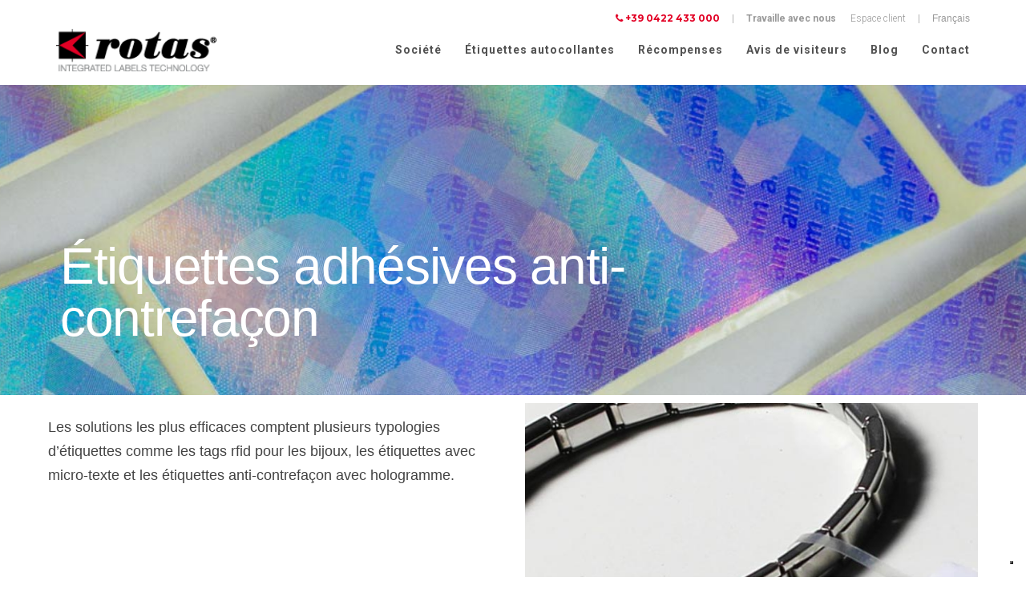

--- FILE ---
content_type: text/html; charset=UTF-8
request_url: https://www.rotas.com/fr/etiquettes-autocollantes/anti-contrefacon/
body_size: 21716
content:
 <!DOCTYPE html>
 <html lang="fr-FR">
    <head>
    
        <!-- Meta Data -->
        <meta charset="UTF-8"/>
        <link rel="profile" href="http://gmpg.org/xfn/11" />
        <link rel="pingback" href="https://www.rotas.com/xmlrpc.php" />
        <meta name="viewport" content="width=device-width, initial-scale=1.0, minimum-scale=1.0, maximum-scale=1.0, user-scalable=no">
        
        <meta name="google-site-verification" content="kpY6hkRZ3yIcbgCawLeCugpN_KSDxVItM93S_UzAqnI" />


        
                <!-- Favicon -->        
        <link rel="shortcut icon" href="https://www.rotas.com/wp-content/uploads/2016/03/Favicon_Rotas.png" type="image/x-icon"/>
                
        			<script type="text/javascript" class="_iub_cs_skip">
				var _iub = _iub || {};
				_iub.csConfiguration = _iub.csConfiguration || {};
				_iub.csConfiguration.siteId = "3150142";
				_iub.csConfiguration.cookiePolicyId = "81168966";
			</script>
			<script class="_iub_cs_skip" src="https://cs.iubenda.com/sync/3150142.js"></script>
			<title>Étiquettes adhésives anti-contrefaçon &#8211; Rotas</title>
<meta name='robots' content='max-image-preview:large' />
	<style>img:is([sizes="auto" i], [sizes^="auto," i]) { contain-intrinsic-size: 3000px 1500px }</style>
	<link rel="alternate" href="https://www.rotas.com/stampa-etichette-adesive-in-bobina/etichette-anticontraffazione-adesivi-olografici/" hreflang="it" />
<link rel="alternate" href="https://www.rotas.com/en/anti-counterfeiting-label/" hreflang="en" />
<link rel="alternate" href="https://www.rotas.com/es/etiquetas-antifalsificacion/" hreflang="es" />
<link rel="alternate" href="https://www.rotas.com/de/anti-faelschung/" hreflang="de" />
<link rel="alternate" href="https://www.rotas.com/fr/etiquettes-autocollantes/anti-contrefacon/" hreflang="fr" />
<link rel='dns-prefetch' href='//cdn.iubenda.com' />
<link rel='dns-prefetch' href='//maps.googleapis.com' />
<link rel='dns-prefetch' href='//www.googletagmanager.com' />
<link rel="alternate" type="application/rss+xml" title="Rotas &raquo; Flux" href="https://www.rotas.com/fr/feed/" />
<link rel="alternate" type="application/rss+xml" title="Rotas &raquo; Flux des commentaires" href="https://www.rotas.com/fr/comments/feed/" />
<link rel='stylesheet' id='dashicons-css' href='https://www.rotas.com/wp-includes/css/dashicons.min.css?ver=6.7.4' type='text/css' media='all' />
<link rel='stylesheet' id='wp-jquery-ui-dialog-css' href='https://www.rotas.com/wp-includes/css/jquery-ui-dialog.min.css?ver=6.7.4' type='text/css' media='all' />
<link rel='stylesheet' id='pt-cv-public-style-css' href='https://www.rotas.com/wp-content/plugins/content-views-query-and-display-post-page/public/assets/css/cv.css?ver=4.1' type='text/css' media='all' />
<link rel='stylesheet' id='wp-block-library-css' href='https://www.rotas.com/wp-includes/css/dist/block-library/style.min.css?ver=6.7.4' type='text/css' media='all' />
<style id='pdfemb-pdf-embedder-viewer-style-inline-css' type='text/css'>
.wp-block-pdfemb-pdf-embedder-viewer{max-width:none}

</style>
<style id='classic-theme-styles-inline-css' type='text/css'>
/*! This file is auto-generated */
.wp-block-button__link{color:#fff;background-color:#32373c;border-radius:9999px;box-shadow:none;text-decoration:none;padding:calc(.667em + 2px) calc(1.333em + 2px);font-size:1.125em}.wp-block-file__button{background:#32373c;color:#fff;text-decoration:none}
</style>
<style id='global-styles-inline-css' type='text/css'>
:root{--wp--preset--aspect-ratio--square: 1;--wp--preset--aspect-ratio--4-3: 4/3;--wp--preset--aspect-ratio--3-4: 3/4;--wp--preset--aspect-ratio--3-2: 3/2;--wp--preset--aspect-ratio--2-3: 2/3;--wp--preset--aspect-ratio--16-9: 16/9;--wp--preset--aspect-ratio--9-16: 9/16;--wp--preset--color--black: #000000;--wp--preset--color--cyan-bluish-gray: #abb8c3;--wp--preset--color--white: #ffffff;--wp--preset--color--pale-pink: #f78da7;--wp--preset--color--vivid-red: #cf2e2e;--wp--preset--color--luminous-vivid-orange: #ff6900;--wp--preset--color--luminous-vivid-amber: #fcb900;--wp--preset--color--light-green-cyan: #7bdcb5;--wp--preset--color--vivid-green-cyan: #00d084;--wp--preset--color--pale-cyan-blue: #8ed1fc;--wp--preset--color--vivid-cyan-blue: #0693e3;--wp--preset--color--vivid-purple: #9b51e0;--wp--preset--gradient--vivid-cyan-blue-to-vivid-purple: linear-gradient(135deg,rgba(6,147,227,1) 0%,rgb(155,81,224) 100%);--wp--preset--gradient--light-green-cyan-to-vivid-green-cyan: linear-gradient(135deg,rgb(122,220,180) 0%,rgb(0,208,130) 100%);--wp--preset--gradient--luminous-vivid-amber-to-luminous-vivid-orange: linear-gradient(135deg,rgba(252,185,0,1) 0%,rgba(255,105,0,1) 100%);--wp--preset--gradient--luminous-vivid-orange-to-vivid-red: linear-gradient(135deg,rgba(255,105,0,1) 0%,rgb(207,46,46) 100%);--wp--preset--gradient--very-light-gray-to-cyan-bluish-gray: linear-gradient(135deg,rgb(238,238,238) 0%,rgb(169,184,195) 100%);--wp--preset--gradient--cool-to-warm-spectrum: linear-gradient(135deg,rgb(74,234,220) 0%,rgb(151,120,209) 20%,rgb(207,42,186) 40%,rgb(238,44,130) 60%,rgb(251,105,98) 80%,rgb(254,248,76) 100%);--wp--preset--gradient--blush-light-purple: linear-gradient(135deg,rgb(255,206,236) 0%,rgb(152,150,240) 100%);--wp--preset--gradient--blush-bordeaux: linear-gradient(135deg,rgb(254,205,165) 0%,rgb(254,45,45) 50%,rgb(107,0,62) 100%);--wp--preset--gradient--luminous-dusk: linear-gradient(135deg,rgb(255,203,112) 0%,rgb(199,81,192) 50%,rgb(65,88,208) 100%);--wp--preset--gradient--pale-ocean: linear-gradient(135deg,rgb(255,245,203) 0%,rgb(182,227,212) 50%,rgb(51,167,181) 100%);--wp--preset--gradient--electric-grass: linear-gradient(135deg,rgb(202,248,128) 0%,rgb(113,206,126) 100%);--wp--preset--gradient--midnight: linear-gradient(135deg,rgb(2,3,129) 0%,rgb(40,116,252) 100%);--wp--preset--font-size--small: 13px;--wp--preset--font-size--medium: 20px;--wp--preset--font-size--large: 36px;--wp--preset--font-size--x-large: 42px;--wp--preset--spacing--20: 0.44rem;--wp--preset--spacing--30: 0.67rem;--wp--preset--spacing--40: 1rem;--wp--preset--spacing--50: 1.5rem;--wp--preset--spacing--60: 2.25rem;--wp--preset--spacing--70: 3.38rem;--wp--preset--spacing--80: 5.06rem;--wp--preset--shadow--natural: 6px 6px 9px rgba(0, 0, 0, 0.2);--wp--preset--shadow--deep: 12px 12px 50px rgba(0, 0, 0, 0.4);--wp--preset--shadow--sharp: 6px 6px 0px rgba(0, 0, 0, 0.2);--wp--preset--shadow--outlined: 6px 6px 0px -3px rgba(255, 255, 255, 1), 6px 6px rgba(0, 0, 0, 1);--wp--preset--shadow--crisp: 6px 6px 0px rgba(0, 0, 0, 1);}:where(.is-layout-flex){gap: 0.5em;}:where(.is-layout-grid){gap: 0.5em;}body .is-layout-flex{display: flex;}.is-layout-flex{flex-wrap: wrap;align-items: center;}.is-layout-flex > :is(*, div){margin: 0;}body .is-layout-grid{display: grid;}.is-layout-grid > :is(*, div){margin: 0;}:where(.wp-block-columns.is-layout-flex){gap: 2em;}:where(.wp-block-columns.is-layout-grid){gap: 2em;}:where(.wp-block-post-template.is-layout-flex){gap: 1.25em;}:where(.wp-block-post-template.is-layout-grid){gap: 1.25em;}.has-black-color{color: var(--wp--preset--color--black) !important;}.has-cyan-bluish-gray-color{color: var(--wp--preset--color--cyan-bluish-gray) !important;}.has-white-color{color: var(--wp--preset--color--white) !important;}.has-pale-pink-color{color: var(--wp--preset--color--pale-pink) !important;}.has-vivid-red-color{color: var(--wp--preset--color--vivid-red) !important;}.has-luminous-vivid-orange-color{color: var(--wp--preset--color--luminous-vivid-orange) !important;}.has-luminous-vivid-amber-color{color: var(--wp--preset--color--luminous-vivid-amber) !important;}.has-light-green-cyan-color{color: var(--wp--preset--color--light-green-cyan) !important;}.has-vivid-green-cyan-color{color: var(--wp--preset--color--vivid-green-cyan) !important;}.has-pale-cyan-blue-color{color: var(--wp--preset--color--pale-cyan-blue) !important;}.has-vivid-cyan-blue-color{color: var(--wp--preset--color--vivid-cyan-blue) !important;}.has-vivid-purple-color{color: var(--wp--preset--color--vivid-purple) !important;}.has-black-background-color{background-color: var(--wp--preset--color--black) !important;}.has-cyan-bluish-gray-background-color{background-color: var(--wp--preset--color--cyan-bluish-gray) !important;}.has-white-background-color{background-color: var(--wp--preset--color--white) !important;}.has-pale-pink-background-color{background-color: var(--wp--preset--color--pale-pink) !important;}.has-vivid-red-background-color{background-color: var(--wp--preset--color--vivid-red) !important;}.has-luminous-vivid-orange-background-color{background-color: var(--wp--preset--color--luminous-vivid-orange) !important;}.has-luminous-vivid-amber-background-color{background-color: var(--wp--preset--color--luminous-vivid-amber) !important;}.has-light-green-cyan-background-color{background-color: var(--wp--preset--color--light-green-cyan) !important;}.has-vivid-green-cyan-background-color{background-color: var(--wp--preset--color--vivid-green-cyan) !important;}.has-pale-cyan-blue-background-color{background-color: var(--wp--preset--color--pale-cyan-blue) !important;}.has-vivid-cyan-blue-background-color{background-color: var(--wp--preset--color--vivid-cyan-blue) !important;}.has-vivid-purple-background-color{background-color: var(--wp--preset--color--vivid-purple) !important;}.has-black-border-color{border-color: var(--wp--preset--color--black) !important;}.has-cyan-bluish-gray-border-color{border-color: var(--wp--preset--color--cyan-bluish-gray) !important;}.has-white-border-color{border-color: var(--wp--preset--color--white) !important;}.has-pale-pink-border-color{border-color: var(--wp--preset--color--pale-pink) !important;}.has-vivid-red-border-color{border-color: var(--wp--preset--color--vivid-red) !important;}.has-luminous-vivid-orange-border-color{border-color: var(--wp--preset--color--luminous-vivid-orange) !important;}.has-luminous-vivid-amber-border-color{border-color: var(--wp--preset--color--luminous-vivid-amber) !important;}.has-light-green-cyan-border-color{border-color: var(--wp--preset--color--light-green-cyan) !important;}.has-vivid-green-cyan-border-color{border-color: var(--wp--preset--color--vivid-green-cyan) !important;}.has-pale-cyan-blue-border-color{border-color: var(--wp--preset--color--pale-cyan-blue) !important;}.has-vivid-cyan-blue-border-color{border-color: var(--wp--preset--color--vivid-cyan-blue) !important;}.has-vivid-purple-border-color{border-color: var(--wp--preset--color--vivid-purple) !important;}.has-vivid-cyan-blue-to-vivid-purple-gradient-background{background: var(--wp--preset--gradient--vivid-cyan-blue-to-vivid-purple) !important;}.has-light-green-cyan-to-vivid-green-cyan-gradient-background{background: var(--wp--preset--gradient--light-green-cyan-to-vivid-green-cyan) !important;}.has-luminous-vivid-amber-to-luminous-vivid-orange-gradient-background{background: var(--wp--preset--gradient--luminous-vivid-amber-to-luminous-vivid-orange) !important;}.has-luminous-vivid-orange-to-vivid-red-gradient-background{background: var(--wp--preset--gradient--luminous-vivid-orange-to-vivid-red) !important;}.has-very-light-gray-to-cyan-bluish-gray-gradient-background{background: var(--wp--preset--gradient--very-light-gray-to-cyan-bluish-gray) !important;}.has-cool-to-warm-spectrum-gradient-background{background: var(--wp--preset--gradient--cool-to-warm-spectrum) !important;}.has-blush-light-purple-gradient-background{background: var(--wp--preset--gradient--blush-light-purple) !important;}.has-blush-bordeaux-gradient-background{background: var(--wp--preset--gradient--blush-bordeaux) !important;}.has-luminous-dusk-gradient-background{background: var(--wp--preset--gradient--luminous-dusk) !important;}.has-pale-ocean-gradient-background{background: var(--wp--preset--gradient--pale-ocean) !important;}.has-electric-grass-gradient-background{background: var(--wp--preset--gradient--electric-grass) !important;}.has-midnight-gradient-background{background: var(--wp--preset--gradient--midnight) !important;}.has-small-font-size{font-size: var(--wp--preset--font-size--small) !important;}.has-medium-font-size{font-size: var(--wp--preset--font-size--medium) !important;}.has-large-font-size{font-size: var(--wp--preset--font-size--large) !important;}.has-x-large-font-size{font-size: var(--wp--preset--font-size--x-large) !important;}
:where(.wp-block-post-template.is-layout-flex){gap: 1.25em;}:where(.wp-block-post-template.is-layout-grid){gap: 1.25em;}
:where(.wp-block-columns.is-layout-flex){gap: 2em;}:where(.wp-block-columns.is-layout-grid){gap: 2em;}
:root :where(.wp-block-pullquote){font-size: 1.5em;line-height: 1.6;}
</style>
<link rel='stylesheet' id='contact-form-7-css' href='https://www.rotas.com/wp-content/plugins/contact-form-7/includes/css/styles.css?ver=6.0.5' type='text/css' media='all' />
<style id='contact-form-7-inline-css' type='text/css'>
.wpcf7 .wpcf7-recaptcha iframe {margin-bottom: 0;}.wpcf7 .wpcf7-recaptcha[data-align="center"] > div {margin: 0 auto;}.wpcf7 .wpcf7-recaptcha[data-align="right"] > div {margin: 0 0 0 auto;}
</style>
<link rel='stylesheet' id='responsive-lightbox-swipebox-css' href='https://www.rotas.com/wp-content/plugins/responsive-lightbox/assets/swipebox/swipebox.min.css?ver=2.5.0' type='text/css' media='all' />
<link rel='stylesheet' id='rs-plugin-settings-css' href='https://www.rotas.com/wp-content/plugins/revslider/public/assets/css/settings.css?ver=5.1.5' type='text/css' media='all' />
<style id='rs-plugin-settings-inline-css' type='text/css'>
#rs-demo-id {}
</style>
<link rel='stylesheet' id='font-awesome-css' href='https://www.rotas.com/wp-content/plugins/js_composer/assets/lib/bower/font-awesome/css/font-awesome.min.css?ver=4.12' type='text/css' media='all' />
<link rel='stylesheet' id='tm-timeline-css-css' href='https://www.rotas.com/wp-content/plugins/tm-timeline/css/tm-timeline.css?ver=1.1.1' type='text/css' media='all' />
<link rel='stylesheet' id='google-maps-builder-plugin-styles-css' href='https://www.rotas.com/wp-content/plugins/google-maps-builder/vendor/wordimpress/maps-builder-core/assets/css/google-maps-builder.min.css?ver=2.1.2' type='text/css' media='all' />
<link rel='stylesheet' id='google-maps-builder-map-icons-css' href='https://www.rotas.com/wp-content/plugins/google-maps-builder/vendor/wordimpress/maps-builder-core/includes/libraries/map-icons/css/map-icons.css?ver=2.1.2' type='text/css' media='all' />
<link rel='stylesheet' id='outdoorreset-css' href='https://www.rotas.com/wp-content/themes/outdoor-child/css/reset.css?ver=6.7.4' type='text/css' media='all' />
<link rel='stylesheet' id='outdoorplugins-css' href='https://www.rotas.com/wp-content/themes/outdoor-child/css/plugins.css?ver=6.7.4' type='text/css' media='all' />
<link rel='stylesheet' id='outdoortheme-style-css' href='https://www.rotas.com/wp-content/themes/outdoor-child/style.css?ver=2015-10-14' type='text/css' media='all' />
<link rel='stylesheet' id='outdoorcustom-style-css' href='https://www.rotas.com/wp-content/themes/outdoor-child/css/custom.css?ver=6.7.4' type='text/css' media='all' />
<link rel='stylesheet' id='js_composer_front-css' href='https://www.rotas.com/wp-content/plugins/js_composer/assets/css/js_composer.min.css?ver=4.12' type='text/css' media='all' />
<link rel='stylesheet' id='shiftnav-css' href='https://www.rotas.com/wp-content/plugins/shiftnav-responsive-mobile-menu/assets/css/shiftnav.min.css?ver=1.8' type='text/css' media='all' />
<link rel='stylesheet' id='shiftnav-custom-css' href='https://www.rotas.com/wp-content/plugins/shiftnav-responsive-mobile-menu/custom/custom.css?ver=1.8' type='text/css' media='all' />
<script type="text/javascript" src="https://www.rotas.com/wp-includes/js/jquery/jquery.min.js?ver=3.7.1" id="jquery-core-js"></script>
<script type="text/javascript" src="https://www.rotas.com/wp-includes/js/jquery/jquery-migrate.min.js?ver=3.4.1" id="jquery-migrate-js"></script>

<script  type="text/javascript" class=" _iub_cs_skip" type="text/javascript" id="iubenda-head-inline-scripts-0">
/* <![CDATA[ */
            var _iub = _iub || [];
            _iub.csConfiguration ={"floatingPreferencesButtonDisplay":"bottom-right","lang":"fr","siteId":"3150142","cookiePolicyId":"81168966","whitelabel":false,"banner":{"closeButtonDisplay":false,"listPurposes":true,"explicitWithdrawal":true,"position":"bottom","style":"dark"},"perPurposeConsent":true,"enableUspr":true,"enableLgpd":true,"googleAdditionalConsentMode":true,"countryDetection":true,"invalidateConsentWithoutLog":true}; 
/* ]]> */
</script>
<script  type="text/javascript" class=" _iub_cs_skip" type="text/javascript" src="//cdn.iubenda.com/cs/gpp/stub.js?ver=3.12.1" id="iubenda-head-scripts-0-js"></script>
<script  type="text/javascript" charset="UTF-8" async="" class=" _iub_cs_skip" type="text/javascript" src="//cdn.iubenda.com/cs/iubenda_cs.js?ver=3.12.1" id="iubenda-head-scripts-1-js"></script>
<script type="text/javascript" src="https://www.rotas.com/wp-content/plugins/responsive-lightbox/assets/infinitescroll/infinite-scroll.pkgd.min.js?ver=6.7.4" id="responsive-lightbox-infinite-scroll-js"></script>
<script type="text/javascript" src="https://www.rotas.com/wp-content/plugins/revslider/public/assets/js/jquery.themepunch.tools.min.js?ver=5.1.5" id="tp-tools-js"></script>
<script type="text/javascript" src="https://www.rotas.com/wp-content/plugins/revslider/public/assets/js/jquery.themepunch.revolution.min.js?ver=5.1.5" id="revmin-js"></script>
<script type="text/javascript" src="https://www.rotas.com/wp-content/plugins/wp-image-zoooom/assets/js/jquery.image_zoom.min.js?ver=1.59" id="image_zoooom-js" defer="defer" data-wp-strategy="defer"></script>
<script type="text/javascript" id="image_zoooom-init-js-extra">
/* <![CDATA[ */
var IZ = {"with_woocommerce":"0","exchange_thumbnails":"1","woo_categories":"0","enable_mobile":"","options":{"lensShape":"square","lensSize":200,"lensBorderSize":1,"lensBorderColour":"#ffffff","borderRadius":10,"cursor":"pointer","zoomWindowWidth":650,"zoomWindowHeight":750,"zoomWindowOffsetx":1,"borderSize":1,"borderColour":"#888888","zoomWindowShadow":4,"lensFadeIn":0.5,"lensFadeOut":0.5,"zoomWindowFadeIn":0.5,"zoomWindowFadeOut":0.5,"easingAmount":12,"tint":"true","tintColour":"#ffffff","tintOpacity":0.1},"woo_slider":"0","enable_surecart":"0"};
/* ]]> */
</script>
<script type="text/javascript" src="https://www.rotas.com/wp-content/plugins/wp-image-zoooom/assets/js/image_zoom-init.js?ver=1.59" id="image_zoooom-init-js" defer="defer" data-wp-strategy="defer"></script>
<script type="text/javascript" src="https://maps.googleapis.com/maps/api/js?v=3.exp&amp;libraries=places&amp;key=AIzaSyAMIW9BhGL3n2H8ij1E_JOmZZsCBS7_nqI&amp;ver=6.7.4" id="google-maps-builder-gmaps-js"></script>
<link rel="https://api.w.org/" href="https://www.rotas.com/wp-json/" /><link rel="alternate" title="JSON" type="application/json" href="https://www.rotas.com/wp-json/wp/v2/pages/7865" /><link rel="EditURI" type="application/rsd+xml" title="RSD" href="https://www.rotas.com/xmlrpc.php?rsd" />
<meta name="generator" content="WordPress 6.7.4" />
<link rel="canonical" href="https://www.rotas.com/fr/etiquettes-autocollantes/anti-contrefacon/" />
<link rel='shortlink' href='https://www.rotas.com/?p=7865' />
<link rel="alternate" title="oEmbed (JSON)" type="application/json+oembed" href="https://www.rotas.com/wp-json/oembed/1.0/embed?url=https%3A%2F%2Fwww.rotas.com%2Ffr%2Fetiquettes-autocollantes%2Fanti-contrefacon%2F" />
<link rel="alternate" title="oEmbed (XML)" type="text/xml+oembed" href="https://www.rotas.com/wp-json/oembed/1.0/embed?url=https%3A%2F%2Fwww.rotas.com%2Ffr%2Fetiquettes-autocollantes%2Fanti-contrefacon%2F&#038;format=xml" />
<meta name="generator" content="Redux 4.5.6" /><meta name="generator" content="Site Kit by Google 1.149.1" />
		<!-- ShiftNav CSS
	================================================================ -->
		<style type="text/css" id="shiftnav-dynamic-css">
				@media only screen and (min-width:900px){ #shiftnav-toggle-main, .shiftnav-toggle-mobile{ display:none; } .shiftnav-wrap { padding-top:0 !important; } }

/** ShiftNav Custom Menu Styles (Customizer) **/
/* togglebar */
#shiftnav-toggle-main { background:#fff; color:#333; }

/* Status: Loaded from Transient */
		</style>
		<!-- end ShiftNav CSS -->

	<noscript><style>.vce-row-container .vcv-lozad {display: none}</style></noscript><meta name="generator" content="Powered by Visual Composer Website Builder - fast and easy-to-use drag and drop visual editor for WordPress."/><!-- HTML5 shim and Respond.js for IE8 support of HTML5 elements and media queries -->
    <!-- WARNING: Respond.js doesn't work if you view the page via file:// -->
    <!--[if lt IE 9]>
      <script src="https://oss.maxcdn.com/html5shiv/3.7.2/html5shiv.min.js"></script>
      <script src="https://oss.maxcdn.com/respond/1.4.2/respond.min.js"></script>
    <![endif]--><meta name="generator" content="Powered by Visual Composer - drag and drop page builder for WordPress."/>
<!--[if lte IE 9]><link rel="stylesheet" type="text/css" href="https://www.rotas.com/wp-content/plugins/js_composer/assets/css/vc_lte_ie9.min.css" media="screen"><![endif]--><!--[if IE  8]><link rel="stylesheet" type="text/css" href="https://www.rotas.com/wp-content/plugins/js_composer/assets/css/vc-ie8.min.css" media="screen"><![endif]--><meta name="generator" content="Powered by Slider Revolution 5.1.5 - responsive, Mobile-Friendly Slider Plugin for WordPress with comfortable drag and drop interface." />
<style type="text/css">img.zoooom,.zoooom img{padding:0!important;}.vc_editor.compose-mode .zoooom::before { content: "\f179     Zoom applied to the image. Check on the frontend"; position: absolute; margin-top: 12px; text-align: right; background-color: white; line-height: 1.4em; left: 5%; padding: 0 10px 6px; font-family: dashicons; font-size: 0.9em; font-style: italic; z-index: 20; }</style><script type="text/javascript"></script>		<style type="text/css" id="wp-custom-css">
			#main{
	opacity:1 !important;
}		</style>
		<style type="text/css" data-type="vc_shortcodes-custom-css">.vc_custom_1504185853015{background-image: url(/wp-content/uploads/2017/05/Header-etichette-adesive-anticontraffazione.jpg?id=6418) !important;background-position: center !important;background-repeat: no-repeat !important;background-size: cover !important;}.vc_custom_1503936223630{background-position: center !important;background-repeat: no-repeat !important;background-size: cover !important;}</style><noscript><style type="text/css"> .wpb_animate_when_almost_visible { opacity: 1; }</style></noscript>

        <link href="https://fonts.googleapis.com/css?family=Questrial|Roboto:300,700|Montserrat:700" rel="stylesheet">
        

        <!-- Butterfly -->
        <!--script src="http://new.rotas.eu/wp-content/themes/outdoor-child/vendor/prefixfree.min.js"></script>
        <link rel="stylesheet" href="http://new.rotas.eu/wp-content/themes/outdoor-child/butterfly.css"-->
        <!--link rel="stylesheet" href="http://new.rotas.eu/wp-content/themes/outdoor-child/page.css"-->
         <!-- END Butterfly -->
        
    </head>
    <body class="page-template page-template-homepage page-template-homepage-php page page-id-7865 page-child parent-pageid-7830 vcwb wpb-js-composer js-comp-ver-4.12 vc_responsive">

        <!-- Butterfly -->
        <!--div class="container_butterfly">
            <div class="hover-container">
                <div class="left wing"></div>
                <div class="right wing"></div>
                <div class="body"></div>
                <div class="head"></div>
            </div>
        </div-->
         <!-- END Butterfly -->

            <!--================= main start ================-->


        <!--div class="banner-fiera">
                            <a href="http://www.rotas.com/fr/sitevi-2017-fr/">
                                <img class="banner1" src="/wp-content/themes/outdoor-child/images/Banner-SITEVI2017-header.png" />
                </a>

                            <a href="http://www.rotas.com/fr/strategy-innovation-hub-fr/">
                                <img class="banner2" src="/wp-content/themes/outdoor-child/images/StrategyInnovHub-banner.png" />
                </a>
        </div-->



        <div id="main">
            <header class="outdoor-header">
                <div class="top-contact-bar">



                                          <span class="tel-header"><i class="fa fa-phone" aria-hidden="true"></i> <strong>+39 0422 433 000</strong></span>
                    

                     &nbsp;&nbsp;&nbsp;&nbsp;|&nbsp;&nbsp;&nbsp;&nbsp;
                    
                                            <span class="workwus"><a href="/fr/travaille-avec-nous/">Travaille avec nous</a></span>
                    
                    &nbsp;&nbsp;&nbsp;&nbsp;



                                           <a href="/fr/espace-client/">Espace client</a>
                    
                   &nbsp;&nbsp;&nbsp;&nbsp;|&nbsp;&nbsp;&nbsp;&nbsp;


                    <ul class="lang-switcher">
                        <select name="lang_choice_1" id="lang_choice_1" class="pll-switcher-select">
	<option value="https://www.rotas.com/stampa-etichette-adesive-in-bobina/etichette-anticontraffazione-adesivi-olografici/" lang="it-IT">Italiano</option>
	<option value="https://www.rotas.com/en/anti-counterfeiting-label/" lang="en-GB">English</option>
	<option value="https://www.rotas.com/es/etiquetas-antifalsificacion/" lang="es-ES">Español</option>
	<option value="https://www.rotas.com/de/anti-faelschung/" lang="de-DE">Deutsch</option>
	<option value="https://www.rotas.com/fr/etiquettes-autocollantes/anti-contrefacon/" lang="fr-FR" selected='selected'>Français</option>

</select>
<script type="text/javascript">
					document.getElementById( "lang_choice_1" ).addEventListener( "change", function ( event ) { location.href = event.currentTarget.value; } )
				</script>                         

                        <!--&nbsp;&nbsp;&nbsp;&nbsp;|&nbsp;&nbsp;&nbsp;&nbsp;
                        
                        li class="lang-item">
                                                            Follow us
                                                    </li>    

                        <li class="lang-item">
                            <a href="https://www.linkedin.com/company/rotas" target="_blank">
                                <img src="http://www.rotas.com/wp-content/uploads/2017/08/logo-linkeding.jpg">
                            </a>
                        </li>    

                        <li class="lang-item">
                            <a href="https://www.youtube.com/user/rotasitalia" target="_blank">
                                <img src="http://www.rotas.com/wp-content/uploads/2017/08/logo-youtube.jpg">
                            </a>
                        </li>   
                        &nbsp;&nbsp;&nbsp;&nbsp;|&nbsp;&nbsp;&nbsp;&nbsp;
                        <li class="lang-item" style="padding-top: 5px;">
                            <i class="fa fa-phone" aria-hidden="true"></i> +39 0422 433 000</span>
                        </li-->    
                    </ul>

                </div>
                
                <div style="clear: right;"></div>

                <!-- Header inner  -->
                <div class="top-white-bar">
                    <div class="top-white-bar-inner" style="display: flex; -webkit-box-align: center; -webkit-align-items: center; -ms-flex-align: center; align-items: center;">
                        <!-- Logo  -->
                        <div class="logo-holder" >
                            <a href="https://www.rotas.com/fr/">
                                                                <img src="https://www.rotas.com/wp-content/uploads/2016/03/Logo_Rotas.png"  width="200" height="" class="outdoor-logo" alt="Rotas" />
                                                                                                                            </a>
                        </div>
                        <!--Logo end  -->
                       

                        <!--div class="nav-etichette">

                               

                                <a href="/azienda" class="btn" style="padding: 7px 15px;">Guarda il video</a>

                            
                        </div>

                        <!-- Etichette nav end  -->

                        <div class="nav-holder">
                            <nav
                                                        >
                                <ul id="menu-rotas-fr" class="outdoor_main-nav"><li id="menu-item-7880" class="menu-item menu-item-type-post_type menu-item-object-page menu-item-has-children menu-item-7880"><a href="https://www.rotas.com/fr/societe/">Société</a>
<ul class="sub-menu">
	<li id="menu-item-7922" class="menu-item menu-item-type-post_type menu-item-object-page menu-item-7922"><a href="https://www.rotas.com/fr/societe/">Qui sommes-nous</a></li>
	<li id="menu-item-7921" class="menu-item menu-item-type-post_type menu-item-object-page menu-item-7921"><a href="https://www.rotas.com/fr/rotas-green/">Rotas Green</a></li>
	<li id="menu-item-7928" class="menu-item menu-item-type-post_type menu-item-object-page menu-item-7928"><a href="https://www.rotas.com/fr/societe/politique/">Politique de la société</a></li>
	<li id="menu-item-7988" class="menu-item menu-item-type-post_type menu-item-object-page menu-item-7988"><a href="https://www.rotas.com/fr/news-fr/">News</a></li>
	<li id="menu-item-8912" class="menu-item menu-item-type-post_type menu-item-object-page menu-item-8912"><a href="https://www.rotas.com/fr/vide-fr/">Video</a></li>
</ul>
</li>
<li id="menu-item-28281" class="menu-item menu-item-type-post_type menu-item-object-page current-page-ancestor current-menu-ancestor current-menu-parent current-page-parent current_page_parent current_page_ancestor menu-item-has-children menu-item-28281"><a href="https://www.rotas.com/fr/etiquettes-autocollantes/" class="ancestor-act-link parent-act-link">Étiquettes autocollantes</a>
<ul class="sub-menu">
	<li id="menu-item-28277" class="menu-item menu-item-type-post_type menu-item-object-page menu-item-28277"><a href="https://www.rotas.com/fr/etiquettes-autocollantes/etiquettes-adhesives-personnalisees-pour-le-vin/">Vin</a></li>
	<li id="menu-item-7891" class="menu-item menu-item-type-post_type menu-item-object-page menu-item-7891"><a href="https://www.rotas.com/fr/etiquettes-autocollantes/huile/">Huile</a></li>
	<li id="menu-item-8698" class="menu-item menu-item-type-post_type menu-item-object-page menu-item-8698"><a href="https://www.rotas.com/fr/etiquettes-autocollantes/eau/">Eau</a></li>
	<li id="menu-item-7953" class="menu-item menu-item-type-post_type menu-item-object-page menu-item-7953"><a href="https://www.rotas.com/fr/etiquettes-autocollantes/biere/">Bière</a></li>
	<li id="menu-item-7956" class="menu-item menu-item-type-post_type menu-item-object-page menu-item-7956"><a href="https://www.rotas.com/fr/etiquettes-autocollantes/liqueurs/">Liqueurs</a></li>
	<li id="menu-item-7961" class="menu-item menu-item-type-post_type menu-item-object-page menu-item-7961"><a href="https://www.rotas.com/fr/etiquettes-autocollantes/alimentation/">Alimentation</a></li>
	<li id="menu-item-7884" class="menu-item menu-item-type-post_type menu-item-object-page menu-item-7884"><a href="https://www.rotas.com/fr/etiquettes-autocollantes/cosmetiques/">Cosmétiques</a></li>
	<li id="menu-item-7890" class="menu-item menu-item-type-post_type menu-item-object-page menu-item-7890"><a href="https://www.rotas.com/fr/etiquettes-autocollantes/parfums/">Parfums</a></li>
	<li id="menu-item-8700" class="menu-item menu-item-type-post_type menu-item-object-page menu-item-8700"><a href="https://www.rotas.com/fr/etiquettes-autocollantes/vetements-er-tissus/">Vêtements et tissus</a></li>
	<li id="menu-item-7964" class="menu-item menu-item-type-post_type menu-item-object-page menu-item-7964"><a href="https://www.rotas.com/fr/etiquettes-autocollantes/medicaments/">Médicaments et produits chimiques</a></li>
	<li id="menu-item-7889" class="menu-item menu-item-type-post_type menu-item-object-page menu-item-7889"><a href="https://www.rotas.com/fr/etiquettes-autocollantes/logistique/">Logistique</a></li>
	<li id="menu-item-7969" class="menu-item menu-item-type-post_type menu-item-object-page menu-item-7969"><a href="https://www.rotas.com/fr/etiquettes-autocollantes/produits-de-luxe/">Produits de luxe</a></li>
	<li id="menu-item-7887" class="menu-item menu-item-type-post_type menu-item-object-page menu-item-7887"><a href="https://www.rotas.com/fr/etiquettes-autocollantes/utilisations-industrielles/">Utilisations industrielles</a></li>
	<li id="menu-item-7888" class="menu-item menu-item-type-post_type menu-item-object-page current-menu-item page_item page-item-7865 current_page_item menu-item-7888"><a href="https://www.rotas.com/fr/etiquettes-autocollantes/anti-contrefacon/" aria-current="page" class="act-link">Anti-contrefaçon</a></li>
	<li id="menu-item-8761" class="menu-item menu-item-type-post_type menu-item-object-page menu-item-8761"><a href="https://www.rotas.com/fr/etiquettes-autocollantes/etiquettes-adhesives-personnalises-inviolables/">étiquettes inviolables</a></li>
	<li id="menu-item-7886" class="menu-item menu-item-type-post_type menu-item-object-page menu-item-7886"><a href="https://www.rotas.com/fr/etiquettes-autocollantes/pour-bouteilles/">Bouteilles</a></li>
	<li id="menu-item-7972" class="menu-item menu-item-type-post_type menu-item-object-page menu-item-7972"><a href="https://www.rotas.com/fr/etiquettes-autocollantes/rubans-promotionnels/">Rubans promotionnels</a></li>
	<li id="menu-item-8194" class="menu-item menu-item-type-post_type menu-item-object-page menu-item-8194"><a href="https://www.rotas.com/fr/etiquettes-autocollantes/rfid/">RFID</a></li>
	<li id="menu-item-30472" class="menu-item menu-item-type-post_type menu-item-object-page menu-item-30472"><a href="https://www.rotas.com/fr/temp-card-fr/">Temp Card</a></li>
</ul>
</li>
<li id="menu-item-7885" class="menu-item menu-item-type-post_type menu-item-object-page menu-item-7885"><a href="https://www.rotas.com/fr/societe/recompenses/">Récompenses</a></li>
<li id="menu-item-7883" class="menu-item menu-item-type-post_type menu-item-object-page menu-item-7883"><a href="https://www.rotas.com/fr/temoignages/">Avis de visiteurs</a></li>
<li id="menu-item-9762" class="menu-item menu-item-type-post_type menu-item-object-page menu-item-9762"><a href="https://www.rotas.com/fr/blog-fr/">Blog</a></li>
<li id="menu-item-7882" class="menu-item menu-item-type-post_type menu-item-object-page menu-item-7882"><a href="https://www.rotas.com/fr/contact/">Contact</a></li>
</ul>
                                
                            </nav>
                        </div>
                    </div>

                </div>
                <!--Header inner end  -->   
            </header>

            



            <div id="wrapper">

                <div class="content-holder elem scale-bg2 transition3 supercontainer">


                                                            


	<div class="vc_row wpb_row vc_row-fluid colonna-2000 vc_custom_1504185853015 vc_row-has-fill"><div class="wpb_column vc_column_container vc_col-sm-12"><div class="vc_column-inner "><div class="wpb_wrapper"><div id="pag-prod-responsive-space" class="vc_row wpb_row vc_inner vc_row-fluid"><div class="wpb_column vc_column_container vc_col-sm-12 vc_hidden-xs"><div class="vc_column-inner "><div class="wpb_wrapper"></div></div></div></div><div class="vc_row wpb_row vc_inner vc_row-fluid header-img-prodotti vc_custom_1503936223630 vc_row-has-fill"><div class="wpb_column vc_column_container vc_col-sm-8 vc_col-lg-8 vc_col-md-8 vc_col-xs-12"><div class="vc_column-inner "><div class="wpb_wrapper">
	<div class="wpb_text_column wpb_content_element ">
		<div class="wpb_wrapper">
			<h1 class="big-title white"><span style="font-family: helvetica, arial, sans-serif;">Étiquettes adhésives anti-contrefaçon</span></h1>
<p><!--h2 class="product-pages-white">Il modo più sicuro per spostare la tua merce.</h2-->

		</div>
	</div>
<div class="vc_empty_space"  style="height: 50px" ><span class="vc_empty_space_inner"></span></div>
</div></div></div><div class="wpb_column vc_column_container vc_col-sm-4 vc_col-lg-4 vc_col-md-4 vc_col-xs-12 vc_hidden-xs"><div class="vc_column-inner "><div class="wpb_wrapper"></div></div></div></div></div></div></div></div><div class="vc_row wpb_row vc_row-fluid"><div class="wpb_column vc_column_container vc_col-sm-12"><div class="vc_column-inner "><div class="wpb_wrapper"><div class="vc_empty_space"  style="height: 10px" ><span class="vc_empty_space_inner"></span></div>
</div></div></div></div><div class="vc_row wpb_row vc_row-fluid colonna-2000"><div class="wpb_column vc_column_container vc_col-sm-12"><div class="vc_column-inner "><div class="wpb_wrapper"><div class="vc_row wpb_row vc_inner vc_row-fluid vc_row-o-equal-height vc_row-flex"><div class="wpb_column vc_column_container vc_col-sm-6"><div class="vc_column-inner "><div class="wpb_wrapper"><div class="vc_empty_space"  style="height: 5px" ><span class="vc_empty_space_inner"></span></div>

	<div class="wpb_text_column wpb_content_element ">
		<div class="wpb_wrapper">
			<p><span style="font-family: helvetica, arial, sans-serif;">Les solutions les plus efficaces comptent plusieurs typologies d’étiquettes comme les tags rfid pour les bijoux, les étiquettes avec micro-texte et les étiquettes anti-contrefaçon avec hologramme.</span></p>

		</div>
	</div>
</div></div></div><div class="wpb_column vc_column_container vc_col-sm-6"><div class="vc_column-inner "><div class="wpb_wrapper"><div class="wpb_revslider_element wpb_content_element">
<div id="rev_slider_90_1_wrapper" class="rev_slider_wrapper fullwidthbanner-container" style="margin:0px auto;background-color:transparent;padding:0px;margin-top:0px;margin-bottom:0px;">
<!-- START REVOLUTION SLIDER 5.1.5 auto mode -->
	<div id="rev_slider_90_1" class="rev_slider fullwidthabanner" style="display:none;" data-version="5.1.5">
<ul>	<!-- SLIDE  -->
	<li data-index="rs-1087" data-transition="slideremovehorizontal" data-slotamount="7" data-hideafterloop="0"  data-easein="default" data-easeout="default" data-masterspeed="300"  data-thumb="https://www.rotas.com/wp-content/uploads/2017/05/Etichette-anticontraffazione-gioielli-100x50.jpg"  data-rotate="0"  data-saveperformance="off"  data-title="Slide" data-param1="" data-param2="" data-param3="" data-param4="" data-param5="" data-param6="" data-param7="" data-param8="" data-param9="" data-param10="" data-description="">
		<!-- MAIN IMAGE -->
		<img fetchpriority="high" decoding="async" src="https://www.rotas.com/wp-content/uploads/2017/05/Etichette-anticontraffazione-gioielli.jpg"  alt=""  width="900" height="400" data-bgposition="center center" data-bgfit="cover" data-bgrepeat="no-repeat" class="rev-slidebg" data-no-retina>
		<!-- LAYERS -->
	</li>
	<!-- SLIDE  -->
	<li data-index="rs-1086" data-transition="slideremovehorizontal" data-slotamount="7" data-hideafterloop="0"  data-easein="default" data-easeout="default" data-masterspeed="300"  data-thumb="https://www.rotas.com/wp-content/uploads/2017/05/Etichette-logistica-anticontraffazione-100x50.jpg"  data-rotate="0"  data-saveperformance="off"  data-title="Slide" data-param1="" data-param2="" data-param3="" data-param4="" data-param5="" data-param6="" data-param7="" data-param8="" data-param9="" data-param10="" data-description="">
		<!-- MAIN IMAGE -->
		<img decoding="async" src="https://www.rotas.com/wp-content/uploads/2017/05/Etichette-logistica-anticontraffazione.jpg"  alt="Etichette-logistica-anticontraffazione"  width="900" height="400" data-bgposition="center center" data-bgfit="cover" data-bgrepeat="no-repeat" class="rev-slidebg" data-no-retina>
		<!-- LAYERS -->
	</li>
	<!-- SLIDE  -->
	<li data-index="rs-1088" data-transition="slideremovehorizontal" data-slotamount="7" data-hideafterloop="0"  data-easein="default" data-easeout="default" data-masterspeed="300"  data-thumb="https://www.rotas.com/wp-content/uploads/2017/05/Etichette-anticontraffazione-abbigliamento-100x50.jpg"  data-rotate="0"  data-saveperformance="off"  data-title="Slide" data-param1="" data-param2="" data-param3="" data-param4="" data-param5="" data-param6="" data-param7="" data-param8="" data-param9="" data-param10="" data-description="">
		<!-- MAIN IMAGE -->
		<img decoding="async" src="https://www.rotas.com/wp-content/uploads/2017/05/Etichette-anticontraffazione-abbigliamento.jpg"  alt=""  width="900" height="400" data-bgposition="center center" data-bgfit="cover" data-bgrepeat="no-repeat" class="rev-slidebg" data-no-retina>
		<!-- LAYERS -->
	</li>
	<!-- SLIDE  -->
	<li data-index="rs-1174" data-transition="slideremovehorizontal" data-slotamount="7" data-hideafterloop="0"  data-easein="default" data-easeout="default" data-masterspeed="300"  data-thumb="https://www.rotas.com/wp-content/uploads/2017/10/Microscopio_900x500-100x50.jpg"  data-rotate="0"  data-saveperformance="off"  data-title="Slide" data-param1="" data-param2="" data-param3="" data-param4="" data-param5="" data-param6="" data-param7="" data-param8="" data-param9="" data-param10="" data-description="">
		<!-- MAIN IMAGE -->
		<img loading="lazy" decoding="async" src="https://www.rotas.com/wp-content/uploads/2017/10/Microscopio_900x500.jpg"  alt="Etichette anti-contraffazione"  width="900" height="500" data-bgposition="center center" data-bgfit="cover" data-bgrepeat="no-repeat" class="rev-slidebg" data-no-retina>
		<!-- LAYERS -->
	</li>
</ul>
<div class="tp-bannertimer tp-bottom" style="visibility: hidden !important;"></div>	</div>
<script>var htmlDiv = document.getElementById("rs-plugin-settings-inline-css"); var htmlDivCss="";
				if(htmlDiv) {
					htmlDiv.innerHTML = htmlDiv.innerHTML + htmlDivCss;
				}else{
					var htmlDiv = document.createElement("div");
					htmlDiv.innerHTML = "<style>" + htmlDivCss + "</style>";
					document.getElementsByTagName("head")[0].appendChild(htmlDiv.childNodes[0]);
				}
			</script>
		<script type="text/javascript">
						/******************************************
				-	PREPARE PLACEHOLDER FOR SLIDER	-
			******************************************/

			var setREVStartSize=function(){
				try{var e=new Object,i=jQuery(window).width(),t=9999,r=0,n=0,l=0,f=0,s=0,h=0;
					e.c = jQuery('#rev_slider_90_1');
					e.gridwidth = [800];
					e.gridheight = [500];
							
					e.sliderLayout = "auto";
					if(e.responsiveLevels&&(jQuery.each(e.responsiveLevels,function(e,f){f>i&&(t=r=f,l=e),i>f&&f>r&&(r=f,n=e)}),t>r&&(l=n)),f=e.gridheight[l]||e.gridheight[0]||e.gridheight,s=e.gridwidth[l]||e.gridwidth[0]||e.gridwidth,h=i/s,h=h>1?1:h,f=Math.round(h*f),"fullscreen"==e.sliderLayout){var u=(e.c.width(),jQuery(window).height());if(void 0!=e.fullScreenOffsetContainer){var c=e.fullScreenOffsetContainer.split(",");if (c) jQuery.each(c,function(e,i){u=jQuery(i).length>0?u-jQuery(i).outerHeight(!0):u}),e.fullScreenOffset.split("%").length>1&&void 0!=e.fullScreenOffset&&e.fullScreenOffset.length>0?u-=jQuery(window).height()*parseInt(e.fullScreenOffset,0)/100:void 0!=e.fullScreenOffset&&e.fullScreenOffset.length>0&&(u-=parseInt(e.fullScreenOffset,0))}f=u}else void 0!=e.minHeight&&f<e.minHeight&&(f=e.minHeight);e.c.closest(".rev_slider_wrapper").css({height:f})
					
				}catch(d){console.log("Failure at Presize of Slider:"+d)}
			};
						
				
			setREVStartSize();
			function revslider_showDoubleJqueryError(sliderID) {
					var errorMessage = "Revolution Slider Error: You have some jquery.js library include that comes after the revolution files js include.";
					errorMessage += "<br> This includes make eliminates the revolution slider libraries, and make it not work.";
					errorMessage += "<br><br> To fix it you can:<br>&nbsp;&nbsp;&nbsp; 1. In the Slider Settings -> Troubleshooting set option:  <strong><b>Put JS Includes To Body</b></strong> option to true.";
					errorMessage += "<br>&nbsp;&nbsp;&nbsp; 2. Find the double jquery.js include and remove it.";
					errorMessage = "<span style='font-size:16px;color:#BC0C06;'>" + errorMessage + "</span>";
						jQuery(sliderID).show().html(errorMessage);
				}
						var tpj=jQuery;
			
			var revapi90;
			tpj(document).ready(function() {
				if(tpj("#rev_slider_90_1").revolution == undefined){
					revslider_showDoubleJqueryError("#rev_slider_90_1");
				}else{
					revapi90 = tpj("#rev_slider_90_1").show().revolution({
						sliderType:"standard",
jsFileLocation:"//www.rotas.com/wp-content/plugins/revslider/public/assets/js/",
						sliderLayout:"auto",
						dottedOverlay:"none",
						delay:5000,
						navigation: {
							keyboardNavigation:"off",
							keyboard_direction: "horizontal",
							mouseScrollNavigation:"off",
							onHoverStop:"off",
							touch:{
								touchenabled:"on",
								swipe_threshold: 200,
								swipe_min_touches: 1,
								swipe_direction: "horizontal",
								drag_block_vertical: false
							}
							,
							arrows: {
								style:"uranus",
								enable:true,
								hide_onmobile:false,
								hide_onleave:true,
								hide_delay:2000,
								hide_delay_mobile:2000,
								tmp:'',
								left: {
									h_align:"left",
									v_align:"center",
									h_offset:20,
									v_offset:0
								},
								right: {
									h_align:"right",
									v_align:"center",
									h_offset:20,
									v_offset:0
								}
							}
						},
						visibilityLevels:[1240,1024,778,480],
						gridwidth:800,
						gridheight:500,
						lazyType:"none",
						shadow:0,
						spinner:"off",
						stopLoop:"off",
						stopAfterLoops:-1,
						stopAtSlide:-1,
						shuffle:"off",
						autoHeight:"off",
						disableProgressBar:"on",
						hideThumbsOnMobile:"off",
						hideSliderAtLimit:0,
						hideCaptionAtLimit:0,
						hideAllCaptionAtLilmit:0,
						debugMode:false,
						fallbacks: {
							simplifyAll:"off",
							nextSlideOnWindowFocus:"off",
							disableFocusListener:false,
						}
					});
				}
			});	/*ready*/
		</script>
		<script>
					var htmlDivCss = unescape(".uranus.tparrows%20%7B%0A%20%20width%3A50px%3B%0A%20%20height%3A50px%3B%0A%20%20background%3Atransparent%3B%0A%20%7D%0A%20.uranus.tparrows%3Abefore%20%7B%0A%20width%3A50px%3B%0A%20height%3A50px%3B%0A%20line-height%3A50px%3B%0A%20font-size%3A40px%3B%0A%20transition%3Aall%200.3s%3B%0A-webkit-transition%3Aall%200.3s%3B%0A%20%7D%0A%20%0A%20%20.uranus.tparrows%3Ahover%3Abefore%20%7B%0A%20%20%20%20opacity%3A0.75%3B%0A%20%20%7D%0A");
					var htmlDiv = document.getElementById('rs-plugin-settings-inline-css');
					if(htmlDiv) {
						htmlDiv.innerHTML = htmlDiv.innerHTML + htmlDivCss;
					}
					else{
						var htmlDiv = document.createElement('div');
						htmlDiv.innerHTML = '<style>' + htmlDivCss + '</style>';
						document.getElementsByTagName('head')[0].appendChild(htmlDiv.childNodes[0]);
					}
				  </script>
				</div><!-- END REVOLUTION SLIDER --></div></div></div></div></div></div></div></div></div><div class="vc_row wpb_row vc_row-fluid"><div class="wpb_column vc_column_container vc_col-sm-12"><div class="vc_column-inner "><div class="wpb_wrapper"><div class="vc_empty_space"  style="height: 50px" ><span class="vc_empty_space_inner"></span></div>
</div></div></div></div><div class="vc_row wpb_row vc_row-fluid"><div class="wpb_column vc_column_container vc_col-sm-12"><div class="vc_column-inner "><div class="wpb_wrapper">
	<div class="wpb_text_column wpb_content_element ">
		<div class="wpb_wrapper">
			<div data-post-id="7848" class="insert-page insert-page-7848 "><div class="vc_row wpb_row vc_row-fluid colonna-media"><div class="vert-aligned-container wpb_column vc_column_container vc_col-sm-12"><div class="vc_column-inner "><div class="wpb_wrapper"><div class="vc_empty_space"  style="height: 20px" ><span class="vc_empty_space_inner"></span></div>

	<div class="wpb_text_column wpb_content_element ">
		<div class="wpb_wrapper">
			<p class="testimonials"><span style="font-family: helvetica, arial, sans-serif;">« Pendant ces 10 ans de collaboration, rotas a accompagné luxardo dans le délicat passage des étiquettes à colle aux étiquettes autocollantes, en fournissant une expertise sur les matériaux et sur le type de procédés en ligne, dans une réalité complexe comme la nôtre, qui compte 60 formats et 1200 types d’étiquettes différentes. »</span></p>
<p class="testimonials" style="text-align: right;"><span style="font-family: helvetica, arial, sans-serif;"><strong>Giorgio Luxardo</strong> &#8211; Gruppo Luxardo</span></p>

		</div>
	</div>
<div class="vc_empty_space"  style="height: 20px" ><span class="vc_empty_space_inner"></span></div>
<div class="vc_separator wpb_content_element vc_separator_align_center vc_sep_width_100 vc_sep_pos_align_center vc_separator_no_text"><span class="vc_sep_holder vc_sep_holder_l"><span  style="border-color:#e5e5e5;" class="vc_sep_line"></span></span><span class="vc_sep_holder vc_sep_holder_r"><span  style="border-color:#e5e5e5;" class="vc_sep_line"></span></span>
</div><div class="vc_empty_space"  style="height: 20px" ><span class="vc_empty_space_inner"></span></div>

	<div class="wpb_text_column wpb_content_element ">
		<div class="wpb_wrapper">
			<p class="testimonials"><span style="font-family: helvetica, arial, sans-serif;">« La fléxibilité dans le service et l’attention personnalisée font de rotas un collaborateur excellent. »</span></p>
<p class="testimonials" style="text-align: right;"><span style="font-family: helvetica, arial, sans-serif;"><strong>Blanca Gimenez, Israel Miralles</strong> &#8211; Gruppo Damm</span></p>

		</div>
	</div>
<div class="vc_empty_space"  style="height: 20px" ><span class="vc_empty_space_inner"></span></div>
<div class="vc_separator wpb_content_element vc_separator_align_center vc_sep_width_100 vc_sep_pos_align_center vc_separator_no_text"><span class="vc_sep_holder vc_sep_holder_l"><span  style="border-color:#e5e5e5;" class="vc_sep_line"></span></span><span class="vc_sep_holder vc_sep_holder_r"><span  style="border-color:#e5e5e5;" class="vc_sep_line"></span></span>
</div><div class="vc_empty_space"  style="height: 20px" ><span class="vc_empty_space_inner"></span></div>

	<div class="wpb_text_column wpb_content_element ">
		<div class="wpb_wrapper">
			<p class="testimonials"><span style="font-family: helvetica, arial, sans-serif;">« Rotas est un excellent collaborateur fiable qui trouve et propose toujours des solutions techniques incroyablement innovantes. »</span></p>
<p class="testimonials" style="text-align: right;"><span style="font-family: helvetica, arial, sans-serif;"><b>Juan Porcioles &#8211; </b>Bodegas Costers Del Sió</span></p>

		</div>
	</div>
<div class="vc_empty_space"  style="height: 20px" ><span class="vc_empty_space_inner"></span></div>
<div class="vc_separator wpb_content_element vc_separator_align_center vc_sep_width_100 vc_sep_pos_align_center vc_separator_no_text"><span class="vc_sep_holder vc_sep_holder_l"><span  style="border-color:#e5e5e5;" class="vc_sep_line"></span></span><span class="vc_sep_holder vc_sep_holder_r"><span  style="border-color:#e5e5e5;" class="vc_sep_line"></span></span>
</div><div class="vc_empty_space"  style="height: 20px" ><span class="vc_empty_space_inner"></span></div>

	<div class="wpb_text_column wpb_content_element ">
		<div class="wpb_wrapper">
			<p class="testimonials"><span style="font-family: helvetica, arial, sans-serif;">« Persone attente, disponibili e di grande esperienza. Rotas è ciò che si puo’ definire realmente un partner, più che semplicemente un fornitore.”</span></p>
<p class="testimonials" style="text-align: right;"><span style="font-family: helvetica, arial, sans-serif;"><b>Luciano Ercolino</b> &#8211; Vinosia</span></p>

		</div>
	</div>
<div class="vc_empty_space"  style="height: 20px" ><span class="vc_empty_space_inner"></span></div>
<div class="vc_separator wpb_content_element vc_separator_align_center vc_sep_width_100 vc_sep_pos_align_center vc_separator_no_text"><span class="vc_sep_holder vc_sep_holder_l"><span  style="border-color:#e5e5e5;" class="vc_sep_line"></span></span><span class="vc_sep_holder vc_sep_holder_r"><span  style="border-color:#e5e5e5;" class="vc_sep_line"></span></span>
</div><div class="vc_empty_space"  style="height: 20px" ><span class="vc_empty_space_inner"></span></div>

	<div class="wpb_text_column wpb_content_element ">
		<div class="wpb_wrapper">
			<p class="testimonials"><span style="font-family: helvetica, arial, sans-serif;">« Chaque mot ajouté dans la vente de n’importe quel produit a souvent l’objectif d’en justifier le prix élevé. Ça fait dix-sept ans qu’on entretient un rapport avec rotas, de mots il y en a toujours eu peu. Nous avons dépassé des milliers de références, obtenu des produits de haute qualité et quand ils ne l’étaient pas, nous avons au fur et à mesure amélioré ce qui n’allait pas bien. Petite ou grande, importante ou insignifiante, une étiquette peut être une impasse pour ceux qui font notre travail, un obstacle à surmonter et auquel savoir faire face pour que cela puisse devenir au contraire un point de force de l’entreprise. Merci pour votre engagement. »</span></p>
<p class="testimonials" style="text-align: right;"><span style="font-family: helvetica, arial, sans-serif;"><strong>Tiziano Campagnol</strong> &#8211; CIDE s.r.l.</span></p>

		</div>
	</div>
<div class="vc_empty_space"  style="height: 20px" ><span class="vc_empty_space_inner"></span></div>
<div class="vc_separator wpb_content_element vc_separator_align_center vc_sep_width_100 vc_sep_pos_align_center vc_separator_no_text"><span class="vc_sep_holder vc_sep_holder_l"><span  style="border-color:#e5e5e5;" class="vc_sep_line"></span></span><span class="vc_sep_holder vc_sep_holder_r"><span  style="border-color:#e5e5e5;" class="vc_sep_line"></span></span>
</div><div class="vc_empty_space"  style="height: 20px" ><span class="vc_empty_space_inner"></span></div>

	<div class="wpb_text_column wpb_content_element ">
		<div class="wpb_wrapper">
			<p class="testimonials"><span style="font-family: helvetica, arial, sans-serif;">« La plus grande qualité que nous avons rencontré chez vous: l’écoute du client avant de donner votre avis. Un défaut : vous ne faites pas de cadeaux… à l’exception de la chicorée rouge de Trévise. »</span></p>
<p class="testimonials" style="text-align: right;"><span style="font-family: helvetica, arial, sans-serif;"><strong>Carlo Spinelli</strong> &#8211; Spinelli s.r.l.</span></p>

		</div>
	</div>
<div class="vc_empty_space"  style="height: 20px" ><span class="vc_empty_space_inner"></span></div>
<div class="vc_separator wpb_content_element vc_separator_align_center vc_sep_width_100 vc_sep_pos_align_center vc_separator_no_text"><span class="vc_sep_holder vc_sep_holder_l"><span  style="border-color:#e5e5e5;" class="vc_sep_line"></span></span><span class="vc_sep_holder vc_sep_holder_r"><span  style="border-color:#e5e5e5;" class="vc_sep_line"></span></span>
</div><div class="vc_empty_space"  style="height: 20px" ><span class="vc_empty_space_inner"></span></div>

	<div class="wpb_text_column wpb_content_element ">
		<div class="wpb_wrapper">
			<p class="testimonials"><span style="font-family: helvetica, arial, sans-serif;">« Pendant trop d’années nous avons pensé que la typographie était un simple fournisseur d’étiquettes auquel demander prix et qualité, mais avec rotas ce rapport a changé et nous avons découvert un véritable partenaire avec lequel développer des nouveaux projets, un partenaire qui fait constamment de la recherche pour améliorer l’image de nos produits. »</span></p>
<p class="testimonials" style="text-align: right;"><span style="font-family: helvetica, arial, sans-serif;"><strong>Valentino Sciotti</strong> &#8211; Farnese Group</span></p>

		</div>
	</div>
<div class="vc_empty_space"  style="height: 20px" ><span class="vc_empty_space_inner"></span></div>
<div class="vc_separator wpb_content_element vc_separator_align_center vc_sep_width_100 vc_sep_pos_align_center vc_separator_no_text"><span class="vc_sep_holder vc_sep_holder_l"><span  style="border-color:#e5e5e5;" class="vc_sep_line"></span></span><span class="vc_sep_holder vc_sep_holder_r"><span  style="border-color:#e5e5e5;" class="vc_sep_line"></span></span>
</div><div class="vc_empty_space"  style="height: 20px" ><span class="vc_empty_space_inner"></span></div>

	<div class="wpb_text_column wpb_content_element ">
		<div class="wpb_wrapper">
			<p class="testimonials"><span style="font-family: helvetica, arial, sans-serif;">« C’est la faute de mon portefeuille…dans le sens qu’une fois entré dans le stand rotas à une foire simei quelques années auparavant, j’ai cherché ma carte de visite, appuyé mon portefeuille sur la petite table, je me suis retourné pour parler et le portefeuille avait été volé par un passant ! Mais étant un portefeuille et pas un portemonnaie, tout le personnel rotas s’activa immédiatement et le portefeuille fut retrouvé ! Un bon début, je m’étais dit. Et depuis lors, bien plus que dix ans sont passés, avec une collaboration que j’oserais définir «ennuyeuse» !</span><br />
<span style="font-family: helvetica, arial, sans-serif;">Dans le sens qu’eux, ils travaillent bien, tu demandes, tu reçois, tu paies, tu commandes encore, ils travaillent bien, tu utilises sans problèmes, les encres sont excellentes, il y a des nouveautés, une palette de propositions et de travaux qui vont au-delà de l’imagination possible. Bravo! Qu’est-ce qu’on peut dire de plus ? »</span></p>
<p class="testimonials" style="text-align: right;"><span style="font-family: helvetica, arial, sans-serif;"><strong>Giorgio Soldati</strong> &#8211; La Scolca</span></p>

		</div>
	</div>
<div class="vc_empty_space"  style="height: 20px" ><span class="vc_empty_space_inner"></span></div>
<div class="vc_separator wpb_content_element vc_separator_align_center vc_sep_width_100 vc_sep_pos_align_center vc_separator_no_text"><span class="vc_sep_holder vc_sep_holder_l"><span  style="border-color:#e5e5e5;" class="vc_sep_line"></span></span><span class="vc_sep_holder vc_sep_holder_r"><span  style="border-color:#e5e5e5;" class="vc_sep_line"></span></span>
</div><div class="vc_empty_space"  style="height: 20px" ><span class="vc_empty_space_inner"></span></div>

	<div class="wpb_text_column wpb_content_element ">
		<div class="wpb_wrapper">
			<p class="testimonials"><span style="font-family: helvetica, arial, sans-serif;">« Ça fait 5 ans que nous travaillons avec rotas, ce que j’ai tout de suite remarqué est la grande compétence et le professionnallisme qui les pousse à aimer les défis et à pas se contenter. Tout ce soin pour le détail et pour le haut niveau de qualité pour toutes les commandes, les pousse parfois à ne pas tenir compte des temps de production, sujet très important dans le contexte productif-commercial actuel… mais puis ils savent se faire pardonner parce que le résultat final est vraiment excellent! »</span></p>
<p class="testimonials" style="text-align: right;"><span style="font-family: helvetica, arial, sans-serif;"><strong>Gianluca Feroci</strong> &#8211; Az. Vin. Umani Ronchi Spa</span></p>

		</div>
	</div>
<div class="vc_empty_space"  style="height: 20px" ><span class="vc_empty_space_inner"></span></div>
<div class="vc_separator wpb_content_element vc_separator_align_center vc_sep_width_100 vc_sep_pos_align_center vc_separator_no_text"><span class="vc_sep_holder vc_sep_holder_l"><span  style="border-color:#e5e5e5;" class="vc_sep_line"></span></span><span class="vc_sep_holder vc_sep_holder_r"><span  style="border-color:#e5e5e5;" class="vc_sep_line"></span></span>
</div><div class="vc_empty_space"  style="height: 20px" ><span class="vc_empty_space_inner"></span></div>

	<div class="wpb_text_column wpb_content_element ">
		<div class="wpb_wrapper">
			<p class="testimonials"><span style="font-family: helvetica, arial, sans-serif;">« J’ai commencé travailler avec rotas il y a deux ans et j’ai trouvé dans cette société les réponses que je cherchais!</span><br />
<span style="font-family: helvetica, arial, sans-serif;">La qualité du produit, le service qu’ils offrent et les personnes qui y travaillent sont seulement quelques-unes des raisons qui m’ont conquis.</span><br />
<span style="font-family: helvetica, arial, sans-serif;">Je conseillerais rotas à tous les entrepreneurs du monde du vin, et pas seulement, car c’est un fournisseur fiable. »</span></p>
<p class="testimonials" style="text-align: right;"><span style="font-family: helvetica, arial, sans-serif;"><strong>Massimo Furlan</strong> &#8211; ARCADIA</span></p>

		</div>
	</div>
<div class="vc_empty_space"  style="height: 20px" ><span class="vc_empty_space_inner"></span></div>
<div class="vc_separator wpb_content_element vc_separator_align_center vc_sep_width_100 vc_sep_pos_align_center vc_separator_no_text"><span class="vc_sep_holder vc_sep_holder_l"><span  style="border-color:#e5e5e5;" class="vc_sep_line"></span></span><span class="vc_sep_holder vc_sep_holder_r"><span  style="border-color:#e5e5e5;" class="vc_sep_line"></span></span>
</div><div class="vc_empty_space"  style="height: 20px" ><span class="vc_empty_space_inner"></span></div>

	<div class="wpb_text_column wpb_content_element ">
		<div class="wpb_wrapper">
			<p class="testimonials"><span style="font-family: helvetica, arial, sans-serif;">« Quoi dire de rotas…pas seulement des étiquettes…</span><br />
<span style="font-family: helvetica, arial, sans-serif;">Nous collaborons avec rotas depuis plus de 15 ans donc je peux me passer de souligner la qualité du produit car s’il n’était pas excellent on aurait très probablement cherché d’autres partenaires. Je tiens au contraire à souligner la gentillesse et la disponibilité de la société pour résoudre dans les délais les demandes du client, comme les livraisons urgentes, parfois ça arrive, et surtout le soin dans l’assistance pour la création de nouveaux projets, en ne laissant rien au hasard et en collaborant avec les graphistes dans le développement de la nouvelle étiquette. Personnel disponible et livraisons à temps…donc au prochain commentaire positif dans 50 ans. Meilleurs vœux, c’est une belle étape! »</span></p>
<p class="testimonials" style="text-align: right;"><span style="font-family: helvetica, arial, sans-serif;"><strong>Ernesto Balbinot</strong> &#8211; Le Manzane</span></p>

		</div>
	</div>
<div class="vc_empty_space"  style="height: 20px" ><span class="vc_empty_space_inner"></span></div>
<div class="vc_separator wpb_content_element vc_separator_align_center vc_sep_width_100 vc_sep_pos_align_center vc_separator_no_text"><span class="vc_sep_holder vc_sep_holder_l"><span  style="border-color:#e5e5e5;" class="vc_sep_line"></span></span><span class="vc_sep_holder vc_sep_holder_r"><span  style="border-color:#e5e5e5;" class="vc_sep_line"></span></span>
</div><div class="vc_empty_space"  style="height: 20px" ><span class="vc_empty_space_inner"></span></div>

	<div class="wpb_text_column wpb_content_element ">
		<div class="wpb_wrapper">
			<p class="testimonials"><span style="font-family: helvetica, arial, sans-serif;">« Rotas est notre partenaire depuis le début des années 90. Durant toutes ces années nous avons toujours pu compter sur la collaboration d’une structure capable de nous guider et de nous stimuler avec des contributions techniques et d’innovation typographique, qui ont valorisées nos projets de design. Le résultat : des étiquettes de grand impact, capables de raconter l’identité de nos vins et les valeurs de notre marque. Fiabilité, compétence, capacité d’innovation : ce sont ces trois éléments fondamentaux qui caractérisent la société rotas et qui lui ont permis d’arriver à une étape si importante. »</span></p>
<p class="testimonials" style="text-align: right;"><span style="font-family: helvetica, arial, sans-serif;"><strong>Giuseppina Milazzo e Saverio Lo Leggio</strong> &#8211; Azienda Agricola G. Milazzo</span></p>

		</div>
	</div>
<div class="vc_empty_space"  style="height: 20px" ><span class="vc_empty_space_inner"></span></div>
<div class="vc_separator wpb_content_element vc_separator_align_center vc_sep_width_100 vc_sep_pos_align_center vc_separator_no_text"><span class="vc_sep_holder vc_sep_holder_l"><span  style="border-color:#e5e5e5;" class="vc_sep_line"></span></span><span class="vc_sep_holder vc_sep_holder_r"><span  style="border-color:#e5e5e5;" class="vc_sep_line"></span></span>
</div><div class="vc_empty_space"  style="height: 20px" ><span class="vc_empty_space_inner"></span></div>

	<div class="wpb_text_column wpb_content_element ">
		<div class="wpb_wrapper">
			<p class="testimonials"><span style="font-family: helvetica, arial, sans-serif;">« Rotas a été pour nous la porte d’entrée dans le monde des étiquettes adhésives, et encore aujourd’hui, après presque vingt ans de collaboration ininterrompue, elle continue à être un partenaire important et un point de repère pour l’enthousiasme, la compétence et l’innovation. »</span></p>
<p class="testimonials" style="text-align: right;"><span style="font-family: helvetica, arial, sans-serif;"><strong>Stefano Massaggia</strong> &#8211; Casa Girelli S.p.A. &#8211; Gruppo La-Vis</span></p>

		</div>
	</div>
<div class="vc_empty_space"  style="height: 20px" ><span class="vc_empty_space_inner"></span></div>
<div class="vc_separator wpb_content_element vc_separator_align_center vc_sep_width_100 vc_sep_pos_align_center vc_separator_no_text"><span class="vc_sep_holder vc_sep_holder_l"><span  style="border-color:#e5e5e5;" class="vc_sep_line"></span></span><span class="vc_sep_holder vc_sep_holder_r"><span  style="border-color:#e5e5e5;" class="vc_sep_line"></span></span>
</div><div class="vc_empty_space"  style="height: 20px" ><span class="vc_empty_space_inner"></span></div>

	<div class="wpb_text_column wpb_content_element ">
		<div class="wpb_wrapper">
			<p class="testimonials"><span style="font-family: helvetica, arial, sans-serif;">« Si je devais définir le service reçu par rotas en peu de mots, je dirais: cordialité, ponctualité et surtout qualité<b>.</b>« </span></p>
<p class="testimonials" style="text-align: right;"><span style="font-family: helvetica, arial, sans-serif;"><strong>Loretta Rizzo</strong> &#8211; Morgante Vini</span></p>

		</div>
	</div>
<div class="vc_empty_space"  style="height: 20px" ><span class="vc_empty_space_inner"></span></div>
<div class="vc_separator wpb_content_element vc_separator_align_center vc_sep_width_100 vc_sep_pos_align_center vc_separator_no_text"><span class="vc_sep_holder vc_sep_holder_l"><span  style="border-color:#e5e5e5;" class="vc_sep_line"></span></span><span class="vc_sep_holder vc_sep_holder_r"><span  style="border-color:#e5e5e5;" class="vc_sep_line"></span></span>
</div><div class="vc_empty_space"  style="height: 20px" ><span class="vc_empty_space_inner"></span></div>

	<div class="wpb_text_column wpb_content_element ">
		<div class="wpb_wrapper">
			<p class="testimonials"><span style="font-family: helvetica, arial, sans-serif;">« Je crois de pouvoir résumer le rapport commerciale avec rotas, en disant que leur service est sûr, à l’avant-garde et fiable : les caractéristiques fondamentales pour un partenariat de succès et qui dure dans le temps. »</span></p>
<p class="testimonials" style="text-align: right;"><span style="font-family: helvetica, arial, sans-serif;"><strong>Remo Galli</strong> &#8211; Salumificio Galli Remo</span></p>

		</div>
	</div>
<div class="vc_empty_space"  style="height: 20px" ><span class="vc_empty_space_inner"></span></div>
</div></div></div></div><div class="vc_row wpb_row vc_row-fluid"><div class="wpb_column vc_column_container vc_col-sm-12"><div class="vc_column-inner "><div class="wpb_wrapper">
	<div class="wpb_text_column wpb_content_element ">
		<div class="wpb_wrapper">
			<div data-post-id="7072" class="insert-page insert-page-7072 "><style type="text/css" data-type="vc_shortcodes-custom-css">.vc_custom_1516615691607{padding-right: 20px !important;padding-left: 20px !important;}</style><div data-vc-full-width="true" data-vc-full-width-init="false" class="vc_row wpb_row vc_row-fluid multicolor"><div class="wpb_column vc_column_container vc_col-sm-12"><div class="vc_column-inner "><div class="wpb_wrapper"><div class="vc_empty_space"  style="height: 50px" ><span class="vc_empty_space_inner"></span></div>

	<div class="wpb_text_column wpb_content_element ">
		<div class="wpb_wrapper">
			<h1 class="product-pages" style="color: white; text-align: center;">Réalise l&rsquo;étiquette qui te tiens à cœur, <strong>contacte-nous!</strong></h1>

		</div>
	</div>

<div class="wpcf7 no-js" id="wpcf7-f7785-p7846-o1" lang="en-US" dir="ltr" data-wpcf7-id="7785">
<div class="screen-reader-response"><p role="status" aria-live="polite" aria-atomic="true"></p> <ul></ul></div>
<form action="/fr/etiquettes-autocollantes/anti-contrefacon/#wpcf7-f7785-p7846-o1" method="post" class="wpcf7-form init" aria-label="Contact form" novalidate="novalidate" data-status="init">
<div style="display: none;">
<input type="hidden" name="_wpcf7" value="7785" />
<input type="hidden" name="_wpcf7_version" value="6.0.5" />
<input type="hidden" name="_wpcf7_locale" value="en_US" />
<input type="hidden" name="_wpcf7_unit_tag" value="wpcf7-f7785-p7846-o1" />
<input type="hidden" name="_wpcf7_container_post" value="7846" />
<input type="hidden" name="_wpcf7_posted_data_hash" value="" />
<input type="hidden" name="_wpcf7_recaptcha_response" value="" />
</div>
<div id="contact-form">
	<p><span class="wpcf7-form-control-wrap" data-name="your-name"><input size="40" maxlength="400" class="wpcf7-form-control wpcf7-text wpcf7-validates-as-required half-width" aria-required="true" aria-invalid="false" placeholder="Nom" value="" type="text" name="your-name" /></span><span class="wpcf7-form-control-wrap" data-name="your-email"><input size="40" maxlength="400" class="wpcf7-form-control wpcf7-email wpcf7-validates-as-required wpcf7-text wpcf7-validates-as-email half-width" aria-required="true" aria-invalid="false" placeholder="E-mail" value="" type="email" name="your-email" /></span><br />
<span class="wpcf7-form-control-wrap" data-name="tel"><input size="40" maxlength="400" class="wpcf7-form-control wpcf7-text half-width" aria-invalid="false" placeholder="Téléphone" value="" type="text" name="tel" /></span><span class="wpcf7-form-control-wrap" data-name="localita"><input size="40" maxlength="400" class="wpcf7-form-control wpcf7-text wpcf7-validates-as-required half-width" aria-required="true" aria-invalid="false" placeholder="Ville" value="" type="text" name="localita" /></span><br />
<span class="wpcf7-form-control-wrap" data-name="azienda"><input size="40" maxlength="400" class="wpcf7-form-control wpcf7-text wpcf7-validates-as-required half-width" aria-required="true" aria-invalid="false" placeholder="Société" value="" type="text" name="azienda" /></span><span class="wpcf7-form-control-wrap" data-name="settore"><select class="wpcf7-form-control wpcf7-select wpcf7-validates-as-required half-width" aria-required="true" aria-invalid="false" name="settore"><option value="">Secteur</option><option value="Industrie">Industrie</option><option value="Vin">Vin</option></select></span><br />
<span class="wpcf7-form-control-wrap" data-name="your-message"><textarea cols="40" rows="10" maxlength="2000" class="wpcf7-form-control wpcf7-textarea wpcf7-validates-as-required full-width" aria-required="true" aria-invalid="false" placeholder="Message" name="your-message"></textarea></span><br />
	<span class="wpcf7-form-control-wrap recaptcha" data-name="recaptcha"><span data-sitekey="6LdQ6TAmAAAAACwfnTJjyM3efG0Y-Tjz13IpyFFM" class="wpcf7-form-control wpcf7-recaptcha g-recaptcha"></span>
<noscript>
	<div class="grecaptcha-noscript">
		<iframe loading="lazy" src="https://www.google.com/recaptcha/api/fallback?k=6LdQ6TAmAAAAACwfnTJjyM3efG0Y-Tjz13IpyFFM" frameborder="0" scrolling="no" width="310" height="430">
		</iframe>
		<textarea name="g-recaptcha-response" rows="3" cols="40" placeholder="reCaptcha Response Here">
		</textarea>
	</div>
</noscript>
</span>
	</p>
	<div style="text-align: center;">
		<p><span class="wpcf7-form-control-wrap" data-name="privacy"><span class="wpcf7-form-control wpcf7-checkbox wpcf7-validates-as-required form-privacy-white-text"><span class="wpcf7-list-item first last"><input type="checkbox" name="privacy[]" value="J&#039;accepte la&nbsp;" /><span class="wpcf7-list-item-label">J&#039;accepte la&nbsp;</span></span></span></span><a href="https://www.iubenda.com/privacy-policy/80034940" target="_blank"><span class="form-privacy-white-text" style="text-decoration: underline;">déclaration de confidentialité</span></a>
		</p>
	</div>
	<p><span id="wpcf7-6980ec3268351-wrapper" class="wpcf7-form-control-wrap sicurezza-wrap" style="display:none !important; visibility:hidden !important;"><label for="wpcf7-6980ec3268351-field" class="hp-message">Please leave this field empty.</label><input id="wpcf7-6980ec3268351-field"  class="wpcf7-form-control wpcf7-text" type="text" name="sicurezza" value="" size="40" tabindex="-1" autocomplete="new-password" /></span>
	</p>
	<div style="text-align: center;">
		<p><input class="wpcf7-form-control wpcf7-submit has-spinner send_message transition white-button" type="submit" value="Envoyer" />
		</p>
	</div>
</div><div class="wpcf7-response-output" aria-hidden="true"></div>
</form>
</div>
<div class="vc_empty_space"  style="height: 50px" ><span class="vc_empty_space_inner"></span></div>
</div></div></div></div><div class="vc_row-full-width vc_clearfix"></div>
</div>

		</div>
	</div>
</div></div></div></div>
</div>

		</div>
	</div>
</div></div></div></div><div class="vc_row wpb_row vc_row-fluid"><div class="wpb_column vc_column_container vc_col-sm-12"><div class="vc_column-inner "><div class="wpb_wrapper"><div class="vc_empty_space"  style="height: 50px" ><span class="vc_empty_space_inner"></span></div>
</div></div></div></div><div class="vc_row wpb_row vc_row-fluid"><div class="wpb_column vc_column_container vc_col-sm-12"><div class="vc_column-inner "><div class="wpb_wrapper">
	<div class="wpb_text_column wpb_content_element ">
		<div class="wpb_wrapper">
			<div data-post-id="7846" class="insert-page insert-page-7846 "><div data-vc-full-width="true" data-vc-full-width-init="false" class="vc_row wpb_row vc_row-fluid multicolor"><div class="wpb_column vc_column_container vc_col-sm-12"><div class="vc_column-inner "><div class="wpb_wrapper"><div class="vc_empty_space"  style="height: 50px" ><span class="vc_empty_space_inner"></span></div>

	<div class="wpb_text_column wpb_content_element ">
		<div class="wpb_wrapper">
			<h1 class="product-pages" style="color: white; text-align: center;">Réalise l&rsquo;étiquette qui te tiens à cœur, <strong>contacte-nous!</strong></h1>

		</div>
	</div>

<div class="wpcf7 no-js" id="wpcf7-f7785-p7846-o2" lang="en-US" dir="ltr" data-wpcf7-id="7785">
<div class="screen-reader-response"><p role="status" aria-live="polite" aria-atomic="true"></p> <ul></ul></div>
<form action="/fr/etiquettes-autocollantes/anti-contrefacon/#wpcf7-f7785-p7846-o2" method="post" class="wpcf7-form init" aria-label="Contact form" novalidate="novalidate" data-status="init">
<div style="display: none;">
<input type="hidden" name="_wpcf7" value="7785" />
<input type="hidden" name="_wpcf7_version" value="6.0.5" />
<input type="hidden" name="_wpcf7_locale" value="en_US" />
<input type="hidden" name="_wpcf7_unit_tag" value="wpcf7-f7785-p7846-o2" />
<input type="hidden" name="_wpcf7_container_post" value="7846" />
<input type="hidden" name="_wpcf7_posted_data_hash" value="" />
<input type="hidden" name="_wpcf7_recaptcha_response" value="" />
</div>
<div id="contact-form">
	<p><span class="wpcf7-form-control-wrap" data-name="your-name"><input size="40" maxlength="400" class="wpcf7-form-control wpcf7-text wpcf7-validates-as-required half-width" aria-required="true" aria-invalid="false" placeholder="Nom" value="" type="text" name="your-name" /></span><span class="wpcf7-form-control-wrap" data-name="your-email"><input size="40" maxlength="400" class="wpcf7-form-control wpcf7-email wpcf7-validates-as-required wpcf7-text wpcf7-validates-as-email half-width" aria-required="true" aria-invalid="false" placeholder="E-mail" value="" type="email" name="your-email" /></span><br />
<span class="wpcf7-form-control-wrap" data-name="tel"><input size="40" maxlength="400" class="wpcf7-form-control wpcf7-text half-width" aria-invalid="false" placeholder="Téléphone" value="" type="text" name="tel" /></span><span class="wpcf7-form-control-wrap" data-name="localita"><input size="40" maxlength="400" class="wpcf7-form-control wpcf7-text wpcf7-validates-as-required half-width" aria-required="true" aria-invalid="false" placeholder="Ville" value="" type="text" name="localita" /></span><br />
<span class="wpcf7-form-control-wrap" data-name="azienda"><input size="40" maxlength="400" class="wpcf7-form-control wpcf7-text wpcf7-validates-as-required half-width" aria-required="true" aria-invalid="false" placeholder="Société" value="" type="text" name="azienda" /></span><span class="wpcf7-form-control-wrap" data-name="settore"><select class="wpcf7-form-control wpcf7-select wpcf7-validates-as-required half-width" aria-required="true" aria-invalid="false" name="settore"><option value="">Secteur</option><option value="Industrie">Industrie</option><option value="Vin">Vin</option></select></span><br />
<span class="wpcf7-form-control-wrap" data-name="your-message"><textarea cols="40" rows="10" maxlength="2000" class="wpcf7-form-control wpcf7-textarea wpcf7-validates-as-required full-width" aria-required="true" aria-invalid="false" placeholder="Message" name="your-message"></textarea></span><br />
	<span class="wpcf7-form-control-wrap recaptcha" data-name="recaptcha"><span data-sitekey="6LdQ6TAmAAAAACwfnTJjyM3efG0Y-Tjz13IpyFFM" class="wpcf7-form-control wpcf7-recaptcha g-recaptcha"></span>
<noscript>
	<div class="grecaptcha-noscript">
		<iframe loading="lazy" src="https://www.google.com/recaptcha/api/fallback?k=6LdQ6TAmAAAAACwfnTJjyM3efG0Y-Tjz13IpyFFM" frameborder="0" scrolling="no" width="310" height="430">
		</iframe>
		<textarea name="g-recaptcha-response" rows="3" cols="40" placeholder="reCaptcha Response Here">
		</textarea>
	</div>
</noscript>
</span>
	</p>
	<div style="text-align: center;">
		<p><span class="wpcf7-form-control-wrap" data-name="privacy"><span class="wpcf7-form-control wpcf7-checkbox wpcf7-validates-as-required form-privacy-white-text"><span class="wpcf7-list-item first last"><input type="checkbox" name="privacy[]" value="J&#039;accepte la&nbsp;" /><span class="wpcf7-list-item-label">J&#039;accepte la&nbsp;</span></span></span></span><a href="https://www.iubenda.com/privacy-policy/80034940" target="_blank"><span class="form-privacy-white-text" style="text-decoration: underline;">déclaration de confidentialité</span></a>
		</p>
	</div>
	<p><span id="wpcf7-6980ec3269c8f-wrapper" class="wpcf7-form-control-wrap sicurezza-wrap" style="display:none !important; visibility:hidden !important;"><label for="wpcf7-6980ec3269c8f-field" class="hp-message">Please leave this field empty.</label><input id="wpcf7-6980ec3269c8f-field"  class="wpcf7-form-control wpcf7-text" type="text" name="sicurezza" value="" size="40" tabindex="-1" autocomplete="new-password" /></span>
	</p>
	<div style="text-align: center;">
		<p><input class="wpcf7-form-control wpcf7-submit has-spinner send_message transition white-button" type="submit" value="Envoyer" />
		</p>
	</div>
</div><div class="wpcf7-response-output" aria-hidden="true"></div>
</form>
</div>
<div class="vc_empty_space"  style="height: 50px" ><span class="vc_empty_space_inner"></span></div>
</div></div></div></div><div class="vc_row-full-width vc_clearfix"></div>
</div>

		</div>
	</div>
</div></div></div></div>
	
   
<!-- end site wrapper -->
 

                  <!--
                                            <div class="share-container  isShare"  data-share="['facebook&#039;,&#039;pinterest&#039;,&#039;twitter&#039;,&#039;linkedin']"></div>
                        
                        <!--=============== Footer ===============-->

                        <!--
                                                <footer class="outdoor-footer">
                                                                                
                                                        <!-- footer social end -->
                            <!--<div class="to-top"><i class="fa fa-angle-up"></i></div>
                                                    </footer>
                        <!-- footer end -->


                    <!--</div>
                    <!-- content holder end -->


                    



                <!--</div>
                <!-- wrapper end -->

               <!-- <div class="left-decor"></div>
                <!--<div class="right-decor"></div>
            
            <!--</div-->

            

            <div style="clear: both;"></div>

            <div id="footer_custom">
                <div class="footer_container">
                    <div class="colonna">

                        
                            <h3>Secteur</h3>
                            <ul>
                                <li>
                                    <a href="/fr/etiquettes-autocollantes/etiquettes-adhesives-personnalisees-pour-le-vin" />
                                        Etiquettes adhésives pour le Vin
                                    </a>
                                </li>
                                <li>
                                    <a href="/fr/etiquettes-autocollantes/huile" />
                                        Etiquettes adhésives pour l'Huile
                                    </a>
                                </li>
								<li>
                                    <a href="/fr/etiquettes-autocollantes/eau/" />
                                        Etiquettes adhésives pour Eau
                                    </a>
                                </li>
								<li>
                                    <a href="/fr/etiquettes-autocollantes/biere/" />
                                        Etiquettes adhésives pour Bière
                                    </a>
                                </li>
								<li>
                                    <a href="/fr/etiquettes-autocollantes/liqueurs/" />
                                        Etiquettes adhésives pour Liqueurs
                                    </a>
                                </li>
								<li>
                                    <a href="/fr/etiquettes-autocollantes/alimentation/" />
                                        Etiquettes adhésives pour l'Alimentation
                                    </a>
                                </li>
                                <li>
                                    <a href="/fr/etiquettes-autocollantes/cosmetiques" />
                                        Etiquettes adhésives pour Cosmétiques
                                    </a>
                                </li>
                                <li>
                                    <a href="/fr/etiquettes-autocollantes/parfums" />
                                        Etiquettes adhésives pour Parfums
                                    </a>
                                </li>
								<li>
                                    <a href="/fr/etiquettes-autocollantes/vetements-er-tissus/" />
                                        Etiquettes pour Vêtements et tissus
                                    </a>
                                </li>
								<li>
                                    <a href="/fr/etiquettes-autocollantes/medicaments/" />
                                        Etiquettes adhésives pour Médicaments et produits chimiques
                                    </a>
                                </li>
                            </ul>   
                        
                                            </div>
                    
                    <div class="colonna">
                        
                            <h3>Applications</h3>

                            <ul> 
                                <li>
                                    <a href="/fr/etiquettes-autocollantes/produits-de-luxe/" >
                                        Produit de luxe
                                    </a>
                                </li>
                                <li>
                                    <a href="/fr/etiquettes-autocollantes/utilisations-industrielles/" >
                                        Utilisation industrielles
                                    </a>
                                </li>
                                <li>
                                    <a href="/fr/etiquettes-autocollantes/anti-contrefacon/" >
                                        Anti-contrafaçon
                                    </a>
                                </li>
                                <li>
                                    <a href="/fr/etiquettes-autocollantes/etiquettes-adhesives-personnalises-inviolables/" >
                                        Etiquettes inviolables
                                    </a>
                                </li>
                                <li>
                                    <a href="/fr/etiquettes-autocollantes/pour-bouteilles/" >
                                        Bouteilles
                                    </a>
                                </li>
                                <li>
                                    <a href="/fr/etiquettes-autocollantes/rubans-promotionnels/" >
                                        Rubans-promotionnels
                                    </a>
                                </li>
                                <li>
                                    <a href="/fr/etiquettes-autocollantes/rfid/" >
                                        RFID
                                    </a>
                                </li>
                            </ul>   

                        
                    </div>
                    
                    <div class="colonna">
                                                    <h3>Qui sommes-nous</h3>

                            <ul>
                                <li>
                                    <a href="/fr/societe/" >
                                    Société 
                                    </a>
                                </li>
    
                                <li>
                                    <a href="/fr/societe/recompenses/" >
                                    Récompenses
                                    </a>
                                </li>
                                <li>
                                    <a href="/fr/temoignages/" >
                                    Avis de visiteurs
                                    </a>
                                </li>          
                                <li>
                                    <a href="/fr/contact" >
                                    Contact
                                    </a>
                                </li>          
                            </ul>        
   

                                            </div>    
                    
                    <div class="colonna">
                        
                            <h3>Contact</h3>

                        

                        Rotas Italia Srl.<br>
                        Via S. Francesco di Sales, 11 - Treviso
                        <br>
                        Tel. +39 0422 433 000<br>
                        Fax +39 0422 431 717<br>
                        <br>

                        <a href="https://www.iubenda.com/privacy-policy/81168966" class="iubenda-white no-brand iubenda-noiframe iubenda-embed iubenda-noiframe " title="Politique de confidentialité ">Politique de confidentialité</a><script type="text/javascript">(function (w,d) {var loader = function () {var s = d.createElement("script"), tag = d.getElementsByTagName("script")[0]; s.src="https://cdn.iubenda.com/iubenda.js"; tag.parentNode.insertBefore(s,tag);}; if(w.addEventListener){w.addEventListener("load", loader, false);}else if(w.attachEvent){w.attachEvent("onload", loader);}else{w.onload = loader;}})(window, document);</script><a href="https://www.iubenda.com/privacy-policy/81168966/cookie-policy" class="iubenda-white no-brand iubenda-noiframe iubenda-embed iubenda-noiframe " title="Politique relative aux Cookies ">Politique relative aux Cookies</a><script type="text/javascript">(function (w,d) {var loader = function () {var s = d.createElement("script"), tag = d.getElementsByTagName("script")[0]; s.src="https://cdn.iubenda.com/iubenda.js"; tag.parentNode.insertBefore(s,tag);}; if(w.addEventListener){w.addEventListener("load", loader, false);}else if(w.attachEvent){w.attachEvent("onload", loader);}else{w.onload = loader;}})(window, document);</script>
<a href="https://www.iubenda.com/privacy-policy/80034940/cookie-policy" class="iubenda-white no-brand iubenda-noiframe iubenda-embed iubenda-noiframe " title="Cookie Policy ">Cookie Policy</a><script type="text/javascript">(function (w,d) {var loader = function () {var s = d.createElement("script"), tag = d.getElementsByTagName("script")[0]; s.src="https://cdn.iubenda.com/iubenda.js"; tag.parentNode.insertBefore(s,tag);}; if(w.addEventListener){w.addEventListener("load", loader, false);}else if(w.attachEvent){w.attachEvent("onload", loader);}else{w.onload = loader;}})(window, document);</script><br>
                        <a href="https://www.iubenda.com/conditions-generales/81168966" class="iubenda-white no-brand iubenda-noiframe iubenda-embed iubenda-noiframe " title="Conditions Générales ">Conditions Générales</a><script type="text/javascript">(function (w,d) {var loader = function () {var s = d.createElement("script"), tag = d.getElementsByTagName("script")[0]; s.src="https://cdn.iubenda.com/iubenda.js"; tag.parentNode.insertBefore(s,tag);}; if(w.addEventListener){w.addEventListener("load", loader, false);}else if(w.attachEvent){w.attachEvent("onload", loader);}else{w.onload = loader;}})(window, document);</script><br>
                        

                    </div>    
                </div>


                <div class="footer_container" style="margin-top: 30px;">
                    <div class="colonna">
                     
                    </div>
                    
                    <div class="colonna vuota">
                    </div>
                    
                    <div class="colonna vuota">
                    </div>
                    
                    <div class="colonna">
                        <h3>Social</h3>

                        <div id="footer_social_icons">
                            <a href="https://www.youtube.com/user/rotasitalia" target="_blank">
                                <img src="/wp-content/themes/outdoor-child/images/youtube.png" alt="youtube"> 
                            </a>
                           
                            <a href="https://www.linkedin.com/company/rotas" target="_blank">
                                <img src="/wp-content/themes/outdoor-child/images/linkedin.png" alt="linkedin"> 
                            </a>

                            <a href="https://www.instagram.com/rotas_1967" target="_blank">
                                <img src="/wp-content/themes/outdoor-child/images/instagram.png" alt="instagram"> 
                            </a>
                        </div>
                    </div>    
                </div>

                                    


                <div class="copyright_text">
                    <hr>
                    Copyright 2023 Rotas Italia. All rights reserved. &copy; Rotas Italia s.r.l. - Cod.Fisc. e Part I.V.A. 00526430269 - Società con socio unico soggetta a direzione e coordinamento di Dodied Hld s.r.l.
                    <a href="https://www.iubenda.com/privacy-policy/81168966" class="iubenda-white no-brand iubenda-noiframe iubenda-embed iubenda-noiframe " title="Politique de confidentialité ">Politique de confidentialité</a><script type="text/javascript">(function (w,d) {var loader = function () {var s = d.createElement("script"), tag = d.getElementsByTagName("script")[0]; s.src="https://cdn.iubenda.com/iubenda.js"; tag.parentNode.insertBefore(s,tag);}; if(w.addEventListener){w.addEventListener("load", loader, false);}else if(w.attachEvent){w.attachEvent("onload", loader);}else{w.onload = loader;}})(window, document);</script><a href="https://www.iubenda.com/privacy-policy/81168966/cookie-policy" class="iubenda-white no-brand iubenda-noiframe iubenda-embed iubenda-noiframe " title="Politique relative aux Cookies ">Politique relative aux Cookies</a><script type="text/javascript">(function (w,d) {var loader = function () {var s = d.createElement("script"), tag = d.getElementsByTagName("script")[0]; s.src="https://cdn.iubenda.com/iubenda.js"; tag.parentNode.insertBefore(s,tag);}; if(w.addEventListener){w.addEventListener("load", loader, false);}else if(w.attachEvent){w.attachEvent("onload", loader);}else{w.onload = loader;}})(window, document);</script>
<a href="https://www.iubenda.com/privacy-policy/80034940/cookie-policy" class="iubenda-white no-brand iubenda-noiframe iubenda-embed iubenda-noiframe " title="Cookie Policy ">Cookie Policy</a><script type="text/javascript">(function (w,d) {var loader = function () {var s = d.createElement("script"), tag = d.getElementsByTagName("script")[0]; s.src="https://cdn.iubenda.com/iubenda.js"; tag.parentNode.insertBefore(s,tag);}; if(w.addEventListener){w.addEventListener("load", loader, false);}else if(w.attachEvent){w.attachEvent("onload", loader);}else{w.onload = loader;}})(window, document);</script>                    <a href="https://www.iubenda.com/conditions-generales/81168966" class="iubenda-white no-brand iubenda-noiframe iubenda-embed iubenda-noiframe " title="Conditions Générales ">Conditions Générales</a><script type="text/javascript">(function (w,d) {var loader = function () {var s = d.createElement("script"), tag = d.getElementsByTagName("script")[0]; s.src="https://cdn.iubenda.com/iubenda.js"; tag.parentNode.insertBefore(s,tag);}; if(w.addEventListener){w.addEventListener("load", loader, false);}else if(w.attachEvent){w.attachEvent("onload", loader);}else{w.onload = loader;}})(window, document);</script>                </div>
            </div>
        </div>

        <!-- Main end -->
        


	<!-- ShiftNav #shiftnav-main -->
	<div class="shiftnav shiftnav-nojs shiftnav-shiftnav-main shiftnav-right-edge shiftnav-skin-custom shiftnav-transition-standard" id="shiftnav-main" data-shiftnav-id="shiftnav-main">
		<div class="shiftnav-inner">

			
			<nav class="shiftnav-nav"><ul id="menu-menu-moble-fr" class="shiftnav-menu shiftnav-targets-default shiftnav-targets-text-default shiftnav-targets-icon-default shiftnav-indent-subs"><li id="menu-item-7894-it" class="lang-item lang-item-65 lang-item-it lang-item-first menu-item menu-item-type-custom menu-item-object-custom menu-item-7894-it shiftnav-depth-0"><a class="shiftnav-target"  href="https://www.rotas.com/stampa-etichette-adesive-in-bobina/etichette-anticontraffazione-adesivi-olografici/" hreflang="it-IT" lang="it-IT"><img src="/wp-content/polylang/it_IT.png" alt="Italiano" /></a></li><li id="menu-item-7894-en" class="lang-item lang-item-68 lang-item-en menu-item menu-item-type-custom menu-item-object-custom menu-item-7894-en shiftnav-depth-0"><a class="shiftnav-target"  href="https://www.rotas.com/en/anti-counterfeiting-label/" hreflang="en-GB" lang="en-GB"><img src="/wp-content/polylang/en_GB.png" alt="English" /></a></li><li id="menu-item-7894-es" class="lang-item lang-item-143 lang-item-es menu-item menu-item-type-custom menu-item-object-custom menu-item-7894-es shiftnav-depth-0"><a class="shiftnav-target"  href="https://www.rotas.com/es/etiquetas-antifalsificacion/" hreflang="es-ES" lang="es-ES"><img src="/wp-content/polylang/es_ES.png" alt="Español" /></a></li><li id="menu-item-7894-de" class="lang-item lang-item-147 lang-item-de menu-item menu-item-type-custom menu-item-object-custom menu-item-7894-de shiftnav-depth-0"><a class="shiftnav-target"  href="https://www.rotas.com/de/anti-faelschung/" hreflang="de-DE" lang="de-DE"><img src="/wp-content/polylang/de_DE.png" alt="Deutsch" /></a></li><li id="menu-item-7906" class="menu-item menu-item-type-post_type menu-item-object-page menu-item-home menu-item-7906 shiftnav-depth-0"><a class="shiftnav-target"  href="https://www.rotas.com/fr/">Accueil</a></li><li id="menu-item-7895" class="menu-item menu-item-type-post_type menu-item-object-page menu-item-7895 shiftnav-depth-0"><a class="shiftnav-target"  href="https://www.rotas.com/fr/contact/">Contact</a></li><li id="menu-item-7925" class="menu-item menu-item-type-post_type menu-item-object-page menu-item-has-children menu-item-7925 shiftnav-sub-always shiftnav-depth-0"><span class="shiftnav-target" >Société</span>
<ul class="sub-menu sub-menu-1">
<li id="menu-item-7924" class="menu-item menu-item-type-post_type menu-item-object-page menu-item-7924 shiftnav-depth-1"><a class="shiftnav-target"  href="https://www.rotas.com/fr/societe/">Qui sommes-nous</a></li><li id="menu-item-7986" class="menu-item menu-item-type-post_type menu-item-object-page menu-item-7986 shiftnav-depth-1"><a class="shiftnav-target"  href="https://www.rotas.com/fr/societe/politique/">Politique de la société</a></li><li id="menu-item-7923" class="menu-item menu-item-type-post_type menu-item-object-page menu-item-7923 shiftnav-depth-1"><a class="shiftnav-target"  href="https://www.rotas.com/fr/rotas-green/">Rotas Green</a></li><li class="shiftnav-retract"><a tabindex="0" class="shiftnav-target"><i class="fa fa-chevron-left"></i> &lt;</a></li></ul>
</li><li id="menu-item-7896" class="menu-item menu-item-type-post_type menu-item-object-page menu-item-7896 shiftnav-depth-0"><a class="shiftnav-target"  href="https://www.rotas.com/fr/temoignages/">Avis de visiteurs</a></li><li id="menu-item-7898" class="menu-item menu-item-type-post_type menu-item-object-page menu-item-7898 shiftnav-depth-0"><a class="shiftnav-target"  href="https://www.rotas.com/fr/societe/recompenses/">Récompenses</a></li><li id="menu-item-7949" class="menu-item menu-item-type-post_type menu-item-object-page menu-item-7949 shiftnav-depth-0"><a class="shiftnav-target"  href="https://www.rotas.com/fr/travaille-avec-nous/">Travaille avec nous</a></li><li id="menu-item-7985" class="menu-item menu-item-type-post_type menu-item-object-page menu-item-7985 shiftnav-depth-0"><a class="shiftnav-target"  href="https://www.rotas.com/fr/news-fr/">News</a></li><li id="menu-item-30473" class="menu-item menu-item-type-post_type menu-item-object-page menu-item-30473 shiftnav-depth-0"><a class="shiftnav-target"  href="https://www.rotas.com/fr/temp-card-fr/">Temp Card</a></li><li id="menu-item-7904" class="menu-item menu-item-type-post_type menu-item-object-page menu-item-7904 shiftnav-depth-0"><a class="shiftnav-target"  href="https://www.rotas.com/fr/etiquettes-autocollantes/huile/">Huile</a></li><li id="menu-item-7952" class="menu-item menu-item-type-post_type menu-item-object-page menu-item-7952 shiftnav-depth-0"><a class="shiftnav-target"  href="https://www.rotas.com/fr/etiquettes-autocollantes/biere/">Bière</a></li><li id="menu-item-7957" class="menu-item menu-item-type-post_type menu-item-object-page menu-item-7957 shiftnav-depth-0"><a class="shiftnav-target"  href="https://www.rotas.com/fr/etiquettes-autocollantes/liqueurs/">Liqueurs</a></li><li id="menu-item-7960" class="menu-item menu-item-type-post_type menu-item-object-page menu-item-7960 shiftnav-depth-0"><a class="shiftnav-target"  href="https://www.rotas.com/fr/etiquettes-autocollantes/alimentation/">Alimentation</a></li><li id="menu-item-7897" class="menu-item menu-item-type-post_type menu-item-object-page menu-item-7897 shiftnav-depth-0"><a class="shiftnav-target"  href="https://www.rotas.com/fr/etiquettes-autocollantes/cosmetiques/">Cosmétiques</a></li><li id="menu-item-7903" class="menu-item menu-item-type-post_type menu-item-object-page menu-item-7903 shiftnav-depth-0"><a class="shiftnav-target"  href="https://www.rotas.com/fr/etiquettes-autocollantes/parfums/">Parfums</a></li><li id="menu-item-7965" class="menu-item menu-item-type-post_type menu-item-object-page menu-item-7965 shiftnav-depth-0"><a class="shiftnav-target"  href="https://www.rotas.com/fr/etiquettes-autocollantes/medicaments/">Médicaments et produits chimiques</a></li><li id="menu-item-7902" class="menu-item menu-item-type-post_type menu-item-object-page menu-item-7902 shiftnav-depth-0"><a class="shiftnav-target"  href="https://www.rotas.com/fr/etiquettes-autocollantes/logistique/">Logistique</a></li><li id="menu-item-7968" class="menu-item menu-item-type-post_type menu-item-object-page menu-item-7968 shiftnav-depth-0"><a class="shiftnav-target"  href="https://www.rotas.com/fr/etiquettes-autocollantes/produits-de-luxe/">Produits de luxe</a></li><li id="menu-item-7901" class="menu-item menu-item-type-post_type menu-item-object-page current-menu-item page_item page-item-7865 current_page_item menu-item-7901 shiftnav-depth-0"><a class="shiftnav-target"  href="https://www.rotas.com/fr/etiquettes-autocollantes/anti-contrefacon/" class="act-link">Anti-contrefaçon</a></li><li id="menu-item-7900" class="menu-item menu-item-type-post_type menu-item-object-page menu-item-7900 shiftnav-depth-0"><a class="shiftnav-target"  href="https://www.rotas.com/fr/etiquettes-autocollantes/utilisations-industrielles/">Utilisations industrielles</a></li><li id="menu-item-7899" class="menu-item menu-item-type-post_type menu-item-object-page menu-item-7899 shiftnav-depth-0"><a class="shiftnav-target"  href="https://www.rotas.com/fr/etiquettes-autocollantes/pour-bouteilles/">Etiquettes pour bouteilles</a></li><li id="menu-item-7973" class="menu-item menu-item-type-post_type menu-item-object-page menu-item-7973 shiftnav-depth-0"><a class="shiftnav-target"  href="https://www.rotas.com/fr/etiquettes-autocollantes/rubans-promotionnels/">Rubans promotionnels</a></li><li id="menu-item-8195" class="menu-item menu-item-type-post_type menu-item-object-page menu-item-8195 shiftnav-depth-0"><a class="shiftnav-target"  href="https://www.rotas.com/fr/etiquettes-autocollantes/rfid/">Étiquettes RFID</a></li></ul></nav>
			<button class="shiftnav-sr-close shiftnav-sr-only shiftnav-sr-only-focusable">
				&times; Close Panel			</button>

		</div><!-- /.shiftnav-inner -->
	</div><!-- /.shiftnav #shiftnav-main -->


	<link rel='stylesheet' id='vcv:assets:front:style-css' href='https://www.rotas.com/wp-content/plugins/visualcomposer/public/dist/front.bundle.css?ver=45.10.0' type='text/css' media='all' />
<link rel='stylesheet' id='vcv:assets:source:main:styles:https-www-rotas-com-wp-content-uploads-visualcomposer-assets-assets-bundles-03004cf619f2b44c22044b2fcf40d6dd-source-css-css' href='https://www.rotas.com/wp-content/uploads/visualcomposer-assets/assets-bundles/03004cf619f2b44c22044b2fcf40d6dd.source.css?ver=45.10.0.' type='text/css' media='all' />
<script type="text/javascript" src="https://www.rotas.com/wp-includes/js/jquery/ui/core.min.js?ver=1.13.3" id="jquery-ui-core-js"></script>
<script type="text/javascript" src="https://www.rotas.com/wp-includes/js/jquery/ui/mouse.min.js?ver=1.13.3" id="jquery-ui-mouse-js"></script>
<script type="text/javascript" src="https://www.rotas.com/wp-includes/js/jquery/ui/resizable.min.js?ver=1.13.3" id="jquery-ui-resizable-js"></script>
<script type="text/javascript" src="https://www.rotas.com/wp-includes/js/jquery/ui/draggable.min.js?ver=1.13.3" id="jquery-ui-draggable-js"></script>
<script type="text/javascript" src="https://www.rotas.com/wp-includes/js/jquery/ui/controlgroup.min.js?ver=1.13.3" id="jquery-ui-controlgroup-js"></script>
<script type="text/javascript" src="https://www.rotas.com/wp-includes/js/jquery/ui/checkboxradio.min.js?ver=1.13.3" id="jquery-ui-checkboxradio-js"></script>
<script type="text/javascript" src="https://www.rotas.com/wp-includes/js/jquery/ui/button.min.js?ver=1.13.3" id="jquery-ui-button-js"></script>
<script type="text/javascript" src="https://www.rotas.com/wp-includes/js/jquery/ui/dialog.min.js?ver=1.13.3" id="jquery-ui-dialog-js"></script>
<script type="text/javascript" src="https://www.rotas.com/wp-includes/js/wpdialog.min.js?ver=6.7.4" id="wpdialogs-js"></script>
<script type="text/javascript" src="https://www.rotas.com/wp-includes/js/dist/hooks.min.js?ver=4d63a3d491d11ffd8ac6" id="wp-hooks-js"></script>
<script type="text/javascript" src="https://www.rotas.com/wp-includes/js/dist/i18n.min.js?ver=5e580eb46a90c2b997e6" id="wp-i18n-js"></script>
<script type="text/javascript" id="wp-i18n-js-after">
/* <![CDATA[ */
wp.i18n.setLocaleData( { 'text direction\u0004ltr': [ 'ltr' ] } );
/* ]]> */
</script>
<script type="text/javascript" src="https://www.rotas.com/wp-content/plugins/contact-form-7/includes/swv/js/index.js?ver=6.0.5" id="swv-js"></script>
<script type="text/javascript" id="contact-form-7-js-translations">
/* <![CDATA[ */
( function( domain, translations ) {
	var localeData = translations.locale_data[ domain ] || translations.locale_data.messages;
	localeData[""].domain = domain;
	wp.i18n.setLocaleData( localeData, domain );
} )( "contact-form-7", {"translation-revision-date":"2025-02-06 12:02:14+0000","generator":"GlotPress\/4.0.1","domain":"messages","locale_data":{"messages":{"":{"domain":"messages","plural-forms":"nplurals=2; plural=n > 1;","lang":"fr"},"This contact form is placed in the wrong place.":["Ce formulaire de contact est plac\u00e9 dans un mauvais endroit."],"Error:":["Erreur\u00a0:"]}},"comment":{"reference":"includes\/js\/index.js"}} );
/* ]]> */
</script>
<script type="text/javascript" id="contact-form-7-js-before">
/* <![CDATA[ */
var wpcf7 = {
    "api": {
        "root": "https:\/\/www.rotas.com\/wp-json\/",
        "namespace": "contact-form-7\/v1"
    }
};
/* ]]> */
</script>
<script type="text/javascript" src="https://www.rotas.com/wp-content/plugins/contact-form-7/includes/js/index.js?ver=6.0.5" id="contact-form-7-js"></script>
<script type="text/javascript" id="pt-cv-content-views-script-js-extra">
/* <![CDATA[ */
var PT_CV_PUBLIC = {"_prefix":"pt-cv-","page_to_show":"5","_nonce":"01197c1411","is_admin":"","is_mobile":"","ajaxurl":"https:\/\/www.rotas.com\/wp-admin\/admin-ajax.php","lang":"fr","loading_image_src":"data:image\/gif;base64,R0lGODlhDwAPALMPAMrKygwMDJOTkz09PZWVla+vr3p6euTk5M7OzuXl5TMzMwAAAJmZmWZmZszMzP\/\/\/yH\/[base64]\/wyVlamTi3nSdgwFNdhEJgTJoNyoB9ISYoQmdjiZPcj7EYCAeCF1gEDo4Dz2eIAAAh+QQFCgAPACwCAAAADQANAAAEM\/DJBxiYeLKdX3IJZT1FU0iIg2RNKx3OkZVnZ98ToRD4MyiDnkAh6BkNC0MvsAj0kMpHBAAh+QQFCgAPACwGAAAACQAPAAAEMDC59KpFDll73HkAA2wVY5KgiK5b0RRoI6MuzG6EQqCDMlSGheEhUAgqgUUAFRySIgAh+QQFCgAPACwCAAIADQANAAAEM\/DJKZNLND\/[base64]"};
var PT_CV_PAGINATION = {"first":"\u00ab","prev":"\u2039","next":"\u203a","last":"\u00bb","goto_first":"Aller \u00e0 la premi\u00e8re page","goto_prev":"Aller \u00e0 la page pr\u00e9c\u00e9dente","goto_next":"Aller \u00e0 la page suivante","goto_last":"Aller \u00e0 la derni\u00e8re page","current_page":"La page actuelle est","goto_page":"Aller \u00e0 la page"};
/* ]]> */
</script>
<script type="text/javascript" src="https://www.rotas.com/wp-content/plugins/content-views-query-and-display-post-page/public/assets/js/cv.js?ver=4.1" id="pt-cv-content-views-script-js"></script>
<script type="text/javascript" src="https://www.rotas.com/wp-content/plugins/responsive-lightbox/assets/swipebox/jquery.swipebox.min.js?ver=2.5.0" id="responsive-lightbox-swipebox-js"></script>
<script type="text/javascript" src="https://www.rotas.com/wp-includes/js/underscore.min.js?ver=1.13.7" id="underscore-js"></script>
<script type="text/javascript" id="responsive-lightbox-js-before">
/* <![CDATA[ */
var rlArgs = {"script":"swipebox","selector":"lightbox","customEvents":"","activeGalleries":true,"animation":true,"hideCloseButtonOnMobile":false,"removeBarsOnMobile":false,"hideBars":true,"hideBarsDelay":5000,"videoMaxWidth":1080,"useSVG":false,"loopAtEnd":true,"woocommerce_gallery":false,"ajaxurl":"https:\/\/www.rotas.com\/wp-admin\/admin-ajax.php","nonce":"f2fb91dda0","preview":false,"postId":7865,"scriptExtension":false};
/* ]]> */
</script>
<script type="text/javascript" src="https://www.rotas.com/wp-content/plugins/responsive-lightbox/js/front.js?ver=2.5.0" id="responsive-lightbox-js"></script>
<script type="text/javascript" src="https://www.rotas.com/wp-content/themes/outdoor-child/js/plugins.js?ver=6.7.4" id="outdoorplugins-js-js"></script>
<script type="text/javascript" src="https://www.rotas.com/wp-content/themes/outdoor-child/js/scripts.js?ver=6.7.4" id="outdoorscripts-js-js"></script>
<script type="text/javascript" src="https://www.rotas.com/wp-content/plugins/google-maps-builder/vendor/wordimpress/maps-builder-core/assets/js/plugins//gmb-infobubble.min.js?ver=2.1.2" id="google-maps-builder-infowindows-js"></script>
<script type="text/javascript" id="google-maps-builder-plugin-script-js-extra">
/* <![CDATA[ */
var gmb_data = {"i18n":{"get_directions":"Get Directions","visit_website":"Visit Website"},"infobubble_args":{"shadowStyle":0,"padding":12,"backgroundColor":"rgb(255, 255, 255)","borderRadius":3,"arrowSize":15,"minHeight":20,"maxHeight":450,"minWidth":200,"maxWidth":350,"borderWidth":0,"disableAutoPan":true,"disableAnimation":true,"backgroundClassName":"gmb-infobubble","closeSrc":"https:\/\/www.google.com\/intl\/en_us\/mapfiles\/close.gif"}};
/* ]]> */
</script>
<script type="text/javascript" src="https://www.rotas.com/wp-content/plugins/google-maps-builder/vendor/wordimpress/maps-builder-core/assets/js/frontend/google-maps-builder.min.js?ver=2.1.2" id="google-maps-builder-plugin-script-js"></script>
<script type="text/javascript" src="https://www.rotas.com/wp-content/plugins/google-maps-builder/vendor/wordimpress/maps-builder-core/includes/libraries/map-icons/js/map-icons.js?ver=2.1.2" id="google-maps-builder-maps-icons-js"></script>
<script type="text/javascript" id="shiftnav-js-extra">
/* <![CDATA[ */
var shiftnav_data = {"shift_body":"off","shift_body_wrapper":"#main","lock_body":"off","lock_body_x":"off","open_current":"on","collapse_accordions":"off","scroll_panel":"on","breakpoint":"900","v":"1.8","pro":"0","touch_off_close":"on","scroll_offset":"100","disable_transforms":"off","close_on_target_click":"off","scroll_top_boundary":"50","scroll_tolerance":"10","process_uber_segments":"on"};
/* ]]> */
</script>
<script type="text/javascript" src="https://www.rotas.com/wp-content/plugins/shiftnav-responsive-mobile-menu/assets/js/shiftnav.min.js?ver=1.8" id="shiftnav-js"></script>
<script type="text/javascript" src="https://www.rotas.com/wp-content/plugins/js_composer/assets/js/dist/js_composer_front.min.js?ver=4.12" id="wpb_composer_front_js-js"></script>
<script type="text/javascript" src="https://www.rotas.com/wp-content/plugins/visualcomposer/public/dist/runtime.bundle.js?ver=45.10.0" id="vcv:assets:runtime:script-js"></script>
<script type="text/javascript" src="https://www.rotas.com/wp-content/plugins/visualcomposer/public/dist/front.bundle.js?ver=45.10.0" id="vcv:assets:front:script-js"></script>
<script type="text/javascript" src="https://www.rotas.com/wp-content/plugins/wpcf7-recaptcha/assets/js/wpcf7-recaptcha-controls.js?ver=1.2" id="wpcf7-recaptcha-controls-js"></script>
<script type="text/javascript" id="google-recaptcha-js-extra">
/* <![CDATA[ */
var wpcf7iqfix = {"recaptcha_empty":"Please verify that you are not a robot.","response_err":"wpcf7-recaptcha: Could not verify reCaptcha response."};
/* ]]> */
</script>
<script type="text/javascript" src="https://www.google.com/recaptcha/api.js?hl=fr_FR&amp;onload=recaptchaCallback&amp;render=explicit&amp;ver=2.0" id="google-recaptcha-js"></script>

        <!-- Butterfly -->
        <!--script src="http://new.rotas.eu/wp-content/themes/outdoor-child/script.js"></script-->

    </body>
</html>


--- FILE ---
content_type: text/html; charset=utf-8
request_url: https://www.google.com/recaptcha/api2/anchor?ar=1&k=6LdQ6TAmAAAAACwfnTJjyM3efG0Y-Tjz13IpyFFM&co=aHR0cHM6Ly93d3cucm90YXMuY29tOjQ0Mw..&hl=fr&v=N67nZn4AqZkNcbeMu4prBgzg&size=normal&anchor-ms=20000&execute-ms=30000&cb=ree0ulw81g6a
body_size: 49381
content:
<!DOCTYPE HTML><html dir="ltr" lang="fr"><head><meta http-equiv="Content-Type" content="text/html; charset=UTF-8">
<meta http-equiv="X-UA-Compatible" content="IE=edge">
<title>reCAPTCHA</title>
<style type="text/css">
/* cyrillic-ext */
@font-face {
  font-family: 'Roboto';
  font-style: normal;
  font-weight: 400;
  font-stretch: 100%;
  src: url(//fonts.gstatic.com/s/roboto/v48/KFO7CnqEu92Fr1ME7kSn66aGLdTylUAMa3GUBHMdazTgWw.woff2) format('woff2');
  unicode-range: U+0460-052F, U+1C80-1C8A, U+20B4, U+2DE0-2DFF, U+A640-A69F, U+FE2E-FE2F;
}
/* cyrillic */
@font-face {
  font-family: 'Roboto';
  font-style: normal;
  font-weight: 400;
  font-stretch: 100%;
  src: url(//fonts.gstatic.com/s/roboto/v48/KFO7CnqEu92Fr1ME7kSn66aGLdTylUAMa3iUBHMdazTgWw.woff2) format('woff2');
  unicode-range: U+0301, U+0400-045F, U+0490-0491, U+04B0-04B1, U+2116;
}
/* greek-ext */
@font-face {
  font-family: 'Roboto';
  font-style: normal;
  font-weight: 400;
  font-stretch: 100%;
  src: url(//fonts.gstatic.com/s/roboto/v48/KFO7CnqEu92Fr1ME7kSn66aGLdTylUAMa3CUBHMdazTgWw.woff2) format('woff2');
  unicode-range: U+1F00-1FFF;
}
/* greek */
@font-face {
  font-family: 'Roboto';
  font-style: normal;
  font-weight: 400;
  font-stretch: 100%;
  src: url(//fonts.gstatic.com/s/roboto/v48/KFO7CnqEu92Fr1ME7kSn66aGLdTylUAMa3-UBHMdazTgWw.woff2) format('woff2');
  unicode-range: U+0370-0377, U+037A-037F, U+0384-038A, U+038C, U+038E-03A1, U+03A3-03FF;
}
/* math */
@font-face {
  font-family: 'Roboto';
  font-style: normal;
  font-weight: 400;
  font-stretch: 100%;
  src: url(//fonts.gstatic.com/s/roboto/v48/KFO7CnqEu92Fr1ME7kSn66aGLdTylUAMawCUBHMdazTgWw.woff2) format('woff2');
  unicode-range: U+0302-0303, U+0305, U+0307-0308, U+0310, U+0312, U+0315, U+031A, U+0326-0327, U+032C, U+032F-0330, U+0332-0333, U+0338, U+033A, U+0346, U+034D, U+0391-03A1, U+03A3-03A9, U+03B1-03C9, U+03D1, U+03D5-03D6, U+03F0-03F1, U+03F4-03F5, U+2016-2017, U+2034-2038, U+203C, U+2040, U+2043, U+2047, U+2050, U+2057, U+205F, U+2070-2071, U+2074-208E, U+2090-209C, U+20D0-20DC, U+20E1, U+20E5-20EF, U+2100-2112, U+2114-2115, U+2117-2121, U+2123-214F, U+2190, U+2192, U+2194-21AE, U+21B0-21E5, U+21F1-21F2, U+21F4-2211, U+2213-2214, U+2216-22FF, U+2308-230B, U+2310, U+2319, U+231C-2321, U+2336-237A, U+237C, U+2395, U+239B-23B7, U+23D0, U+23DC-23E1, U+2474-2475, U+25AF, U+25B3, U+25B7, U+25BD, U+25C1, U+25CA, U+25CC, U+25FB, U+266D-266F, U+27C0-27FF, U+2900-2AFF, U+2B0E-2B11, U+2B30-2B4C, U+2BFE, U+3030, U+FF5B, U+FF5D, U+1D400-1D7FF, U+1EE00-1EEFF;
}
/* symbols */
@font-face {
  font-family: 'Roboto';
  font-style: normal;
  font-weight: 400;
  font-stretch: 100%;
  src: url(//fonts.gstatic.com/s/roboto/v48/KFO7CnqEu92Fr1ME7kSn66aGLdTylUAMaxKUBHMdazTgWw.woff2) format('woff2');
  unicode-range: U+0001-000C, U+000E-001F, U+007F-009F, U+20DD-20E0, U+20E2-20E4, U+2150-218F, U+2190, U+2192, U+2194-2199, U+21AF, U+21E6-21F0, U+21F3, U+2218-2219, U+2299, U+22C4-22C6, U+2300-243F, U+2440-244A, U+2460-24FF, U+25A0-27BF, U+2800-28FF, U+2921-2922, U+2981, U+29BF, U+29EB, U+2B00-2BFF, U+4DC0-4DFF, U+FFF9-FFFB, U+10140-1018E, U+10190-1019C, U+101A0, U+101D0-101FD, U+102E0-102FB, U+10E60-10E7E, U+1D2C0-1D2D3, U+1D2E0-1D37F, U+1F000-1F0FF, U+1F100-1F1AD, U+1F1E6-1F1FF, U+1F30D-1F30F, U+1F315, U+1F31C, U+1F31E, U+1F320-1F32C, U+1F336, U+1F378, U+1F37D, U+1F382, U+1F393-1F39F, U+1F3A7-1F3A8, U+1F3AC-1F3AF, U+1F3C2, U+1F3C4-1F3C6, U+1F3CA-1F3CE, U+1F3D4-1F3E0, U+1F3ED, U+1F3F1-1F3F3, U+1F3F5-1F3F7, U+1F408, U+1F415, U+1F41F, U+1F426, U+1F43F, U+1F441-1F442, U+1F444, U+1F446-1F449, U+1F44C-1F44E, U+1F453, U+1F46A, U+1F47D, U+1F4A3, U+1F4B0, U+1F4B3, U+1F4B9, U+1F4BB, U+1F4BF, U+1F4C8-1F4CB, U+1F4D6, U+1F4DA, U+1F4DF, U+1F4E3-1F4E6, U+1F4EA-1F4ED, U+1F4F7, U+1F4F9-1F4FB, U+1F4FD-1F4FE, U+1F503, U+1F507-1F50B, U+1F50D, U+1F512-1F513, U+1F53E-1F54A, U+1F54F-1F5FA, U+1F610, U+1F650-1F67F, U+1F687, U+1F68D, U+1F691, U+1F694, U+1F698, U+1F6AD, U+1F6B2, U+1F6B9-1F6BA, U+1F6BC, U+1F6C6-1F6CF, U+1F6D3-1F6D7, U+1F6E0-1F6EA, U+1F6F0-1F6F3, U+1F6F7-1F6FC, U+1F700-1F7FF, U+1F800-1F80B, U+1F810-1F847, U+1F850-1F859, U+1F860-1F887, U+1F890-1F8AD, U+1F8B0-1F8BB, U+1F8C0-1F8C1, U+1F900-1F90B, U+1F93B, U+1F946, U+1F984, U+1F996, U+1F9E9, U+1FA00-1FA6F, U+1FA70-1FA7C, U+1FA80-1FA89, U+1FA8F-1FAC6, U+1FACE-1FADC, U+1FADF-1FAE9, U+1FAF0-1FAF8, U+1FB00-1FBFF;
}
/* vietnamese */
@font-face {
  font-family: 'Roboto';
  font-style: normal;
  font-weight: 400;
  font-stretch: 100%;
  src: url(//fonts.gstatic.com/s/roboto/v48/KFO7CnqEu92Fr1ME7kSn66aGLdTylUAMa3OUBHMdazTgWw.woff2) format('woff2');
  unicode-range: U+0102-0103, U+0110-0111, U+0128-0129, U+0168-0169, U+01A0-01A1, U+01AF-01B0, U+0300-0301, U+0303-0304, U+0308-0309, U+0323, U+0329, U+1EA0-1EF9, U+20AB;
}
/* latin-ext */
@font-face {
  font-family: 'Roboto';
  font-style: normal;
  font-weight: 400;
  font-stretch: 100%;
  src: url(//fonts.gstatic.com/s/roboto/v48/KFO7CnqEu92Fr1ME7kSn66aGLdTylUAMa3KUBHMdazTgWw.woff2) format('woff2');
  unicode-range: U+0100-02BA, U+02BD-02C5, U+02C7-02CC, U+02CE-02D7, U+02DD-02FF, U+0304, U+0308, U+0329, U+1D00-1DBF, U+1E00-1E9F, U+1EF2-1EFF, U+2020, U+20A0-20AB, U+20AD-20C0, U+2113, U+2C60-2C7F, U+A720-A7FF;
}
/* latin */
@font-face {
  font-family: 'Roboto';
  font-style: normal;
  font-weight: 400;
  font-stretch: 100%;
  src: url(//fonts.gstatic.com/s/roboto/v48/KFO7CnqEu92Fr1ME7kSn66aGLdTylUAMa3yUBHMdazQ.woff2) format('woff2');
  unicode-range: U+0000-00FF, U+0131, U+0152-0153, U+02BB-02BC, U+02C6, U+02DA, U+02DC, U+0304, U+0308, U+0329, U+2000-206F, U+20AC, U+2122, U+2191, U+2193, U+2212, U+2215, U+FEFF, U+FFFD;
}
/* cyrillic-ext */
@font-face {
  font-family: 'Roboto';
  font-style: normal;
  font-weight: 500;
  font-stretch: 100%;
  src: url(//fonts.gstatic.com/s/roboto/v48/KFO7CnqEu92Fr1ME7kSn66aGLdTylUAMa3GUBHMdazTgWw.woff2) format('woff2');
  unicode-range: U+0460-052F, U+1C80-1C8A, U+20B4, U+2DE0-2DFF, U+A640-A69F, U+FE2E-FE2F;
}
/* cyrillic */
@font-face {
  font-family: 'Roboto';
  font-style: normal;
  font-weight: 500;
  font-stretch: 100%;
  src: url(//fonts.gstatic.com/s/roboto/v48/KFO7CnqEu92Fr1ME7kSn66aGLdTylUAMa3iUBHMdazTgWw.woff2) format('woff2');
  unicode-range: U+0301, U+0400-045F, U+0490-0491, U+04B0-04B1, U+2116;
}
/* greek-ext */
@font-face {
  font-family: 'Roboto';
  font-style: normal;
  font-weight: 500;
  font-stretch: 100%;
  src: url(//fonts.gstatic.com/s/roboto/v48/KFO7CnqEu92Fr1ME7kSn66aGLdTylUAMa3CUBHMdazTgWw.woff2) format('woff2');
  unicode-range: U+1F00-1FFF;
}
/* greek */
@font-face {
  font-family: 'Roboto';
  font-style: normal;
  font-weight: 500;
  font-stretch: 100%;
  src: url(//fonts.gstatic.com/s/roboto/v48/KFO7CnqEu92Fr1ME7kSn66aGLdTylUAMa3-UBHMdazTgWw.woff2) format('woff2');
  unicode-range: U+0370-0377, U+037A-037F, U+0384-038A, U+038C, U+038E-03A1, U+03A3-03FF;
}
/* math */
@font-face {
  font-family: 'Roboto';
  font-style: normal;
  font-weight: 500;
  font-stretch: 100%;
  src: url(//fonts.gstatic.com/s/roboto/v48/KFO7CnqEu92Fr1ME7kSn66aGLdTylUAMawCUBHMdazTgWw.woff2) format('woff2');
  unicode-range: U+0302-0303, U+0305, U+0307-0308, U+0310, U+0312, U+0315, U+031A, U+0326-0327, U+032C, U+032F-0330, U+0332-0333, U+0338, U+033A, U+0346, U+034D, U+0391-03A1, U+03A3-03A9, U+03B1-03C9, U+03D1, U+03D5-03D6, U+03F0-03F1, U+03F4-03F5, U+2016-2017, U+2034-2038, U+203C, U+2040, U+2043, U+2047, U+2050, U+2057, U+205F, U+2070-2071, U+2074-208E, U+2090-209C, U+20D0-20DC, U+20E1, U+20E5-20EF, U+2100-2112, U+2114-2115, U+2117-2121, U+2123-214F, U+2190, U+2192, U+2194-21AE, U+21B0-21E5, U+21F1-21F2, U+21F4-2211, U+2213-2214, U+2216-22FF, U+2308-230B, U+2310, U+2319, U+231C-2321, U+2336-237A, U+237C, U+2395, U+239B-23B7, U+23D0, U+23DC-23E1, U+2474-2475, U+25AF, U+25B3, U+25B7, U+25BD, U+25C1, U+25CA, U+25CC, U+25FB, U+266D-266F, U+27C0-27FF, U+2900-2AFF, U+2B0E-2B11, U+2B30-2B4C, U+2BFE, U+3030, U+FF5B, U+FF5D, U+1D400-1D7FF, U+1EE00-1EEFF;
}
/* symbols */
@font-face {
  font-family: 'Roboto';
  font-style: normal;
  font-weight: 500;
  font-stretch: 100%;
  src: url(//fonts.gstatic.com/s/roboto/v48/KFO7CnqEu92Fr1ME7kSn66aGLdTylUAMaxKUBHMdazTgWw.woff2) format('woff2');
  unicode-range: U+0001-000C, U+000E-001F, U+007F-009F, U+20DD-20E0, U+20E2-20E4, U+2150-218F, U+2190, U+2192, U+2194-2199, U+21AF, U+21E6-21F0, U+21F3, U+2218-2219, U+2299, U+22C4-22C6, U+2300-243F, U+2440-244A, U+2460-24FF, U+25A0-27BF, U+2800-28FF, U+2921-2922, U+2981, U+29BF, U+29EB, U+2B00-2BFF, U+4DC0-4DFF, U+FFF9-FFFB, U+10140-1018E, U+10190-1019C, U+101A0, U+101D0-101FD, U+102E0-102FB, U+10E60-10E7E, U+1D2C0-1D2D3, U+1D2E0-1D37F, U+1F000-1F0FF, U+1F100-1F1AD, U+1F1E6-1F1FF, U+1F30D-1F30F, U+1F315, U+1F31C, U+1F31E, U+1F320-1F32C, U+1F336, U+1F378, U+1F37D, U+1F382, U+1F393-1F39F, U+1F3A7-1F3A8, U+1F3AC-1F3AF, U+1F3C2, U+1F3C4-1F3C6, U+1F3CA-1F3CE, U+1F3D4-1F3E0, U+1F3ED, U+1F3F1-1F3F3, U+1F3F5-1F3F7, U+1F408, U+1F415, U+1F41F, U+1F426, U+1F43F, U+1F441-1F442, U+1F444, U+1F446-1F449, U+1F44C-1F44E, U+1F453, U+1F46A, U+1F47D, U+1F4A3, U+1F4B0, U+1F4B3, U+1F4B9, U+1F4BB, U+1F4BF, U+1F4C8-1F4CB, U+1F4D6, U+1F4DA, U+1F4DF, U+1F4E3-1F4E6, U+1F4EA-1F4ED, U+1F4F7, U+1F4F9-1F4FB, U+1F4FD-1F4FE, U+1F503, U+1F507-1F50B, U+1F50D, U+1F512-1F513, U+1F53E-1F54A, U+1F54F-1F5FA, U+1F610, U+1F650-1F67F, U+1F687, U+1F68D, U+1F691, U+1F694, U+1F698, U+1F6AD, U+1F6B2, U+1F6B9-1F6BA, U+1F6BC, U+1F6C6-1F6CF, U+1F6D3-1F6D7, U+1F6E0-1F6EA, U+1F6F0-1F6F3, U+1F6F7-1F6FC, U+1F700-1F7FF, U+1F800-1F80B, U+1F810-1F847, U+1F850-1F859, U+1F860-1F887, U+1F890-1F8AD, U+1F8B0-1F8BB, U+1F8C0-1F8C1, U+1F900-1F90B, U+1F93B, U+1F946, U+1F984, U+1F996, U+1F9E9, U+1FA00-1FA6F, U+1FA70-1FA7C, U+1FA80-1FA89, U+1FA8F-1FAC6, U+1FACE-1FADC, U+1FADF-1FAE9, U+1FAF0-1FAF8, U+1FB00-1FBFF;
}
/* vietnamese */
@font-face {
  font-family: 'Roboto';
  font-style: normal;
  font-weight: 500;
  font-stretch: 100%;
  src: url(//fonts.gstatic.com/s/roboto/v48/KFO7CnqEu92Fr1ME7kSn66aGLdTylUAMa3OUBHMdazTgWw.woff2) format('woff2');
  unicode-range: U+0102-0103, U+0110-0111, U+0128-0129, U+0168-0169, U+01A0-01A1, U+01AF-01B0, U+0300-0301, U+0303-0304, U+0308-0309, U+0323, U+0329, U+1EA0-1EF9, U+20AB;
}
/* latin-ext */
@font-face {
  font-family: 'Roboto';
  font-style: normal;
  font-weight: 500;
  font-stretch: 100%;
  src: url(//fonts.gstatic.com/s/roboto/v48/KFO7CnqEu92Fr1ME7kSn66aGLdTylUAMa3KUBHMdazTgWw.woff2) format('woff2');
  unicode-range: U+0100-02BA, U+02BD-02C5, U+02C7-02CC, U+02CE-02D7, U+02DD-02FF, U+0304, U+0308, U+0329, U+1D00-1DBF, U+1E00-1E9F, U+1EF2-1EFF, U+2020, U+20A0-20AB, U+20AD-20C0, U+2113, U+2C60-2C7F, U+A720-A7FF;
}
/* latin */
@font-face {
  font-family: 'Roboto';
  font-style: normal;
  font-weight: 500;
  font-stretch: 100%;
  src: url(//fonts.gstatic.com/s/roboto/v48/KFO7CnqEu92Fr1ME7kSn66aGLdTylUAMa3yUBHMdazQ.woff2) format('woff2');
  unicode-range: U+0000-00FF, U+0131, U+0152-0153, U+02BB-02BC, U+02C6, U+02DA, U+02DC, U+0304, U+0308, U+0329, U+2000-206F, U+20AC, U+2122, U+2191, U+2193, U+2212, U+2215, U+FEFF, U+FFFD;
}
/* cyrillic-ext */
@font-face {
  font-family: 'Roboto';
  font-style: normal;
  font-weight: 900;
  font-stretch: 100%;
  src: url(//fonts.gstatic.com/s/roboto/v48/KFO7CnqEu92Fr1ME7kSn66aGLdTylUAMa3GUBHMdazTgWw.woff2) format('woff2');
  unicode-range: U+0460-052F, U+1C80-1C8A, U+20B4, U+2DE0-2DFF, U+A640-A69F, U+FE2E-FE2F;
}
/* cyrillic */
@font-face {
  font-family: 'Roboto';
  font-style: normal;
  font-weight: 900;
  font-stretch: 100%;
  src: url(//fonts.gstatic.com/s/roboto/v48/KFO7CnqEu92Fr1ME7kSn66aGLdTylUAMa3iUBHMdazTgWw.woff2) format('woff2');
  unicode-range: U+0301, U+0400-045F, U+0490-0491, U+04B0-04B1, U+2116;
}
/* greek-ext */
@font-face {
  font-family: 'Roboto';
  font-style: normal;
  font-weight: 900;
  font-stretch: 100%;
  src: url(//fonts.gstatic.com/s/roboto/v48/KFO7CnqEu92Fr1ME7kSn66aGLdTylUAMa3CUBHMdazTgWw.woff2) format('woff2');
  unicode-range: U+1F00-1FFF;
}
/* greek */
@font-face {
  font-family: 'Roboto';
  font-style: normal;
  font-weight: 900;
  font-stretch: 100%;
  src: url(//fonts.gstatic.com/s/roboto/v48/KFO7CnqEu92Fr1ME7kSn66aGLdTylUAMa3-UBHMdazTgWw.woff2) format('woff2');
  unicode-range: U+0370-0377, U+037A-037F, U+0384-038A, U+038C, U+038E-03A1, U+03A3-03FF;
}
/* math */
@font-face {
  font-family: 'Roboto';
  font-style: normal;
  font-weight: 900;
  font-stretch: 100%;
  src: url(//fonts.gstatic.com/s/roboto/v48/KFO7CnqEu92Fr1ME7kSn66aGLdTylUAMawCUBHMdazTgWw.woff2) format('woff2');
  unicode-range: U+0302-0303, U+0305, U+0307-0308, U+0310, U+0312, U+0315, U+031A, U+0326-0327, U+032C, U+032F-0330, U+0332-0333, U+0338, U+033A, U+0346, U+034D, U+0391-03A1, U+03A3-03A9, U+03B1-03C9, U+03D1, U+03D5-03D6, U+03F0-03F1, U+03F4-03F5, U+2016-2017, U+2034-2038, U+203C, U+2040, U+2043, U+2047, U+2050, U+2057, U+205F, U+2070-2071, U+2074-208E, U+2090-209C, U+20D0-20DC, U+20E1, U+20E5-20EF, U+2100-2112, U+2114-2115, U+2117-2121, U+2123-214F, U+2190, U+2192, U+2194-21AE, U+21B0-21E5, U+21F1-21F2, U+21F4-2211, U+2213-2214, U+2216-22FF, U+2308-230B, U+2310, U+2319, U+231C-2321, U+2336-237A, U+237C, U+2395, U+239B-23B7, U+23D0, U+23DC-23E1, U+2474-2475, U+25AF, U+25B3, U+25B7, U+25BD, U+25C1, U+25CA, U+25CC, U+25FB, U+266D-266F, U+27C0-27FF, U+2900-2AFF, U+2B0E-2B11, U+2B30-2B4C, U+2BFE, U+3030, U+FF5B, U+FF5D, U+1D400-1D7FF, U+1EE00-1EEFF;
}
/* symbols */
@font-face {
  font-family: 'Roboto';
  font-style: normal;
  font-weight: 900;
  font-stretch: 100%;
  src: url(//fonts.gstatic.com/s/roboto/v48/KFO7CnqEu92Fr1ME7kSn66aGLdTylUAMaxKUBHMdazTgWw.woff2) format('woff2');
  unicode-range: U+0001-000C, U+000E-001F, U+007F-009F, U+20DD-20E0, U+20E2-20E4, U+2150-218F, U+2190, U+2192, U+2194-2199, U+21AF, U+21E6-21F0, U+21F3, U+2218-2219, U+2299, U+22C4-22C6, U+2300-243F, U+2440-244A, U+2460-24FF, U+25A0-27BF, U+2800-28FF, U+2921-2922, U+2981, U+29BF, U+29EB, U+2B00-2BFF, U+4DC0-4DFF, U+FFF9-FFFB, U+10140-1018E, U+10190-1019C, U+101A0, U+101D0-101FD, U+102E0-102FB, U+10E60-10E7E, U+1D2C0-1D2D3, U+1D2E0-1D37F, U+1F000-1F0FF, U+1F100-1F1AD, U+1F1E6-1F1FF, U+1F30D-1F30F, U+1F315, U+1F31C, U+1F31E, U+1F320-1F32C, U+1F336, U+1F378, U+1F37D, U+1F382, U+1F393-1F39F, U+1F3A7-1F3A8, U+1F3AC-1F3AF, U+1F3C2, U+1F3C4-1F3C6, U+1F3CA-1F3CE, U+1F3D4-1F3E0, U+1F3ED, U+1F3F1-1F3F3, U+1F3F5-1F3F7, U+1F408, U+1F415, U+1F41F, U+1F426, U+1F43F, U+1F441-1F442, U+1F444, U+1F446-1F449, U+1F44C-1F44E, U+1F453, U+1F46A, U+1F47D, U+1F4A3, U+1F4B0, U+1F4B3, U+1F4B9, U+1F4BB, U+1F4BF, U+1F4C8-1F4CB, U+1F4D6, U+1F4DA, U+1F4DF, U+1F4E3-1F4E6, U+1F4EA-1F4ED, U+1F4F7, U+1F4F9-1F4FB, U+1F4FD-1F4FE, U+1F503, U+1F507-1F50B, U+1F50D, U+1F512-1F513, U+1F53E-1F54A, U+1F54F-1F5FA, U+1F610, U+1F650-1F67F, U+1F687, U+1F68D, U+1F691, U+1F694, U+1F698, U+1F6AD, U+1F6B2, U+1F6B9-1F6BA, U+1F6BC, U+1F6C6-1F6CF, U+1F6D3-1F6D7, U+1F6E0-1F6EA, U+1F6F0-1F6F3, U+1F6F7-1F6FC, U+1F700-1F7FF, U+1F800-1F80B, U+1F810-1F847, U+1F850-1F859, U+1F860-1F887, U+1F890-1F8AD, U+1F8B0-1F8BB, U+1F8C0-1F8C1, U+1F900-1F90B, U+1F93B, U+1F946, U+1F984, U+1F996, U+1F9E9, U+1FA00-1FA6F, U+1FA70-1FA7C, U+1FA80-1FA89, U+1FA8F-1FAC6, U+1FACE-1FADC, U+1FADF-1FAE9, U+1FAF0-1FAF8, U+1FB00-1FBFF;
}
/* vietnamese */
@font-face {
  font-family: 'Roboto';
  font-style: normal;
  font-weight: 900;
  font-stretch: 100%;
  src: url(//fonts.gstatic.com/s/roboto/v48/KFO7CnqEu92Fr1ME7kSn66aGLdTylUAMa3OUBHMdazTgWw.woff2) format('woff2');
  unicode-range: U+0102-0103, U+0110-0111, U+0128-0129, U+0168-0169, U+01A0-01A1, U+01AF-01B0, U+0300-0301, U+0303-0304, U+0308-0309, U+0323, U+0329, U+1EA0-1EF9, U+20AB;
}
/* latin-ext */
@font-face {
  font-family: 'Roboto';
  font-style: normal;
  font-weight: 900;
  font-stretch: 100%;
  src: url(//fonts.gstatic.com/s/roboto/v48/KFO7CnqEu92Fr1ME7kSn66aGLdTylUAMa3KUBHMdazTgWw.woff2) format('woff2');
  unicode-range: U+0100-02BA, U+02BD-02C5, U+02C7-02CC, U+02CE-02D7, U+02DD-02FF, U+0304, U+0308, U+0329, U+1D00-1DBF, U+1E00-1E9F, U+1EF2-1EFF, U+2020, U+20A0-20AB, U+20AD-20C0, U+2113, U+2C60-2C7F, U+A720-A7FF;
}
/* latin */
@font-face {
  font-family: 'Roboto';
  font-style: normal;
  font-weight: 900;
  font-stretch: 100%;
  src: url(//fonts.gstatic.com/s/roboto/v48/KFO7CnqEu92Fr1ME7kSn66aGLdTylUAMa3yUBHMdazQ.woff2) format('woff2');
  unicode-range: U+0000-00FF, U+0131, U+0152-0153, U+02BB-02BC, U+02C6, U+02DA, U+02DC, U+0304, U+0308, U+0329, U+2000-206F, U+20AC, U+2122, U+2191, U+2193, U+2212, U+2215, U+FEFF, U+FFFD;
}

</style>
<link rel="stylesheet" type="text/css" href="https://www.gstatic.com/recaptcha/releases/N67nZn4AqZkNcbeMu4prBgzg/styles__ltr.css">
<script nonce="OxXuNut6YNhFd2qlr6Ieig" type="text/javascript">window['__recaptcha_api'] = 'https://www.google.com/recaptcha/api2/';</script>
<script type="text/javascript" src="https://www.gstatic.com/recaptcha/releases/N67nZn4AqZkNcbeMu4prBgzg/recaptcha__fr.js" nonce="OxXuNut6YNhFd2qlr6Ieig">
      
    </script></head>
<body><div id="rc-anchor-alert" class="rc-anchor-alert"></div>
<input type="hidden" id="recaptcha-token" value="[base64]">
<script type="text/javascript" nonce="OxXuNut6YNhFd2qlr6Ieig">
      recaptcha.anchor.Main.init("[\x22ainput\x22,[\x22bgdata\x22,\x22\x22,\[base64]/[base64]/[base64]/MjU1OlQ/NToyKSlyZXR1cm4gZmFsc2U7cmV0dXJuISgoYSg0MyxXLChZPWUoKFcuQkI9ZCxUKT83MDo0MyxXKSxXLk4pKSxXKS5sLnB1c2goW0RhLFksVD9kKzE6ZCxXLlgsVy5qXSksVy5MPW5sLDApfSxubD1GLnJlcXVlc3RJZGxlQ2FsbGJhY2s/[base64]/[base64]/[base64]/[base64]/WVtTKytdPVc6KFc8MjA0OD9ZW1MrK109Vz4+NnwxOTI6KChXJjY0NTEyKT09NTUyOTYmJmQrMTxULmxlbmd0aCYmKFQuY2hhckNvZGVBdChkKzEpJjY0NTEyKT09NTYzMjA/[base64]/[base64]/[base64]/[base64]/bmV3IGdbWl0oTFswXSk6RD09Mj9uZXcgZ1taXShMWzBdLExbMV0pOkQ9PTM/bmV3IGdbWl0oTFswXSxMWzFdLExbMl0pOkQ9PTQ/[base64]/[base64]\x22,\[base64]\x22,\x22w5DDgCoFRkAtwo/DocO6A8OKNXNADMOWwobDgsKEw7Fow4zDp8KpOTPDkEl4YyMuQMOQw6ZWwqjDvlTDoMKyF8ORQsO5WFhawpZZeR9oQHFdwqc1w7LDo8KwO8KKwrnDjl/[base64]/w5o/S8OrQ8KbWMKhw4BhNsKodsOvw6HCp8OsR8Kmw4HCnCkSWg/DtlLDrzDClsK+wrV/wrQNwrUJAMKSwoZnw6ZoOWfCjsObwpfCjcK6wrzDv8OuwrXDokDCqsKAw654w4csw5XDvGTDshLCpA0gTsOSw6FEw4vDvj7DpknCtRUwDmjDu0zDiFAhw5AhcWvDp8OQw5vDmcKnwp5HKsK/DsOACcOreMKXwqA7w7sZJ8KOw6EvwqrDqFk4C8OkecOMMsOwKTfChsKsEjXCncKnwqXChXHCrlYEdsONwrHCsQk9VyhcwqbCu8OKwp48w6s2wp/[base64]/DikRcW8Ozw5ggR3bCr3fDqsKjw4PDqDzCssK2w6RpwrzDnChBGGg3Flp0w70Qw6vCnj7CuSzDrW5Lw4l4CEZTITjDt8O6LMOSw4xVFSZ5eQ/DvcKBSVtHbBY2QsO6B8KSDQB4QyzChMObScKDHBBhQiUPRAw1wpPDjxFTNcKrwo7CgxXCmih2wpAdwo0+FlMiw4jDn0bCs37DlMK5w7NtwpMMXMO1wqYxwp/CkMO0IHfDt8OzVsKHGsK5w7TDhcOPw6/CqyLDhS0FKwnCkS9ZL3nCt8OAw74swpvDqsKvwo7DjywAwqgePF7Dvz8bwrPDuzDDumpjwrTDlnHDhgnCucKXw7wLCcOMK8KVw6nDuMKMfUQuw4LDv8O+OAsYecOZdR3DkDwUw7/DgHZCb8OIwopMHBbDuWRnw5zDrMOVwpk8wppUwqDDnsOuwr5EAVvCqBJEwrp0w5DCjMO/aMK5w4TDmMKoBx5xw5woIsKwHhrDglBpf2LCn8K7WmPDm8Khw7LDshtAwrLCh8ORwqYWw6jCmsOJw5fCusKTKsK6cVpYRMOIwqQVS3nCvsO9wpnCkR/Cv8O/[base64]/DlcOfKcO8wpnCiMKSFsOsw5nDvcOZw61LV2MdVUovViwGw6/DpcOswoXDhHQAcSYiwqPCqw5BVcOFeWFhRMO4A3ZhYBjCscOXwpoRH13DgFPDtmPCk8ORQ8Kzw4svWMKYw4DDtEPCtRrCnQHDr8KQAGs6wod6woTCtQfDngFfwoNqJQglZ8K6KsOyw5rCl8KhfR/DusK1esORwrA+TcKTw6IGwqTDlUI1GMKXeFYdUsOcwpA4w7HCoh/[base64]/woMRUMOAw77ClcO6AMOPdDLClsKOAiTCvMOaOsO6w4bDqEbCuMO2w7LDo2zCpiTCoH7DgjEEwpQEw7QrZ8OHwpQLBABHwqvDoDzDjcOgQcKIMl3DjcKLw7XCsE8TwocCX8OLw58cw7B/KMKTdMO2wrFRCFAoE8O3w6JvasK3w5vCosOxLMKzN8OfwrXCjkISHR0Ow6hRXHTDiA7DhEFswpDDoX5cUMONw77DusOTwqRVw7DCq2hUPcKhX8K5wqJiw4/[base64]/[base64]/dMOgwpzCpUMkw6o7fsOyw7HCtsKSwovCl2XCpWdZV14Sf8K4NMKgRsOkbcKSwqNIwrlPw54mV8OCw5N9DcOoXV1afMOFwrQ7w6XDhg4+VQNDw7xpwpPCqhEJwoTCoMOiFSscAsOvL3/Ds0/CisKBbMK1CErDgTLCncKHA8KbwpllwrzCgcKjLHbCkcO+DmFpwqhtZiDDlXTDmA/[base64]/Do8OZZF8kGMKKSHl9JxXDj10ydsKUw4EjPsKQQ1XCmhR3Lg/DrsOow4zDgMKJw6HDk3LDs8K1BUPCk8KPw7jDr8Kcw4RHFgYBw65DOMKUwpN/w7IVDMKcCBrCvMK5w7fDvsOLw5PDmT1aw4AsE8OPw5/DgnrDh8OZEMKtw4FlwocPwphaw4hxFEjDtGIcw5oLTcO3w4RiEsOsZMOjHg5HwprDlBbCk3fDnnTCimrDjTXCgVVxdnvCpXvDsV5gVcO2wpsGwqV/wp4Zwqlzw55HPcOhdx7DlhciOcKDw6N1TlFsw7FRCMKGwolOw4zCu8OIwp1qNcONwq84HcKiwpvDjsKJwrXCswpKw4PCjT4WWMKBAMK/GsKBw6FCw68nw4N/F2rCocKLUC7Co8KYc0hIwpfCkSouVgLCvsO+w5wawpwRGSpbVcOGw6vDj33DjsKfSsKrVMOFWMO1aS3CkcOQw63DpyQcw63DuMKBwr/[base64]/DigPCkMK1woLClHoyw4RHw7vDpAzCg8Kyw5rCsiNPw6lBwpshecKiwrHDkCzDnXgoQFpiw7vCgh/DnjfCuw9wwrPCuRLCt0kfw5k+w7XDgzrCu8KOW8KUwo/DtcOMw4gSMhFyw7Z1GcK+wq7ChkHCgMKNw4kWwovDncKEw6fCiXpMw4vDsH9cE8ORajZswozClMO7w6PCkWpWd8OqeMO1w4MDCcOhblJEwpcIPcODw4cVw7RCwqjCkm4hwq/DlMKnw4zClMOjKF01LMOvBx/DtkbDsjxqwqfClsKCwq7Dgh7DhMKoJgLDp8K+wqXCt8OXUwrCkwLCglIEwofDh8KUCMKyd8KUw6x0wpLDpMONwq8bw7HCscKkw7XCnjLDn3lUT8OUwqYQKHjCqsK6w6HCvMOCwr/[base64]/CslQlK8K8O8OQwoPCs8K+w4LDtnXCp8K/[base64]/[base64]/woEZwrjDv8OMw7XCnUrCpsOzaAQ0wpFLKhcUw5gUZhTDpxfCkTJvwot+w4RXwqkrw5pEwqvDlQ0lesOjw43CrBI6wqDDkFvDg8OXIsKxw4XCk8OLwqDDm8OFw6jCpUjClU1Zw7/[base64]/Ctng7N1UOIcKkGhwfHMO4HsK5ayjChQzDjMKzB01VwoAdwq59w7zDpMKVCSU3GMKEw4nDhGnCpTfCkMKlwqTCt3JpfS43wp96wo/[base64]/wpjDscK8a8KfOyfCvQ7CjgPDjUsmHMKWWQbCgMKJwq0zwp4gQsK2woLCijHDusK/JGnCsSciKcK5d8KGGWLChD/CqVrDhURuRMOKwrXCthtQCjxTUAdrX2Vbw4l9Gz/DuFLDssKEw57ClHsWalLDv0cHDWrCiMOlw5B6TMK1TCdJwppxbnB0w4XDicOnwrzCpR9WwqdKQzE+wqB7w5zCpCQNwpxvYsO+wrPCpsOWwr0hwqxlc8OewrDDk8O8GcKgwr/CoF3DiDHDnMOhwo3ClkoXLR4ZwprDvSXDocK5EiDCsXlww4LDpxrChAAMwo55w4XDmMOiwro2wpHDqiHCpcO1wr8eLg4twpUkKsK3w5TCqWXChGHDiAPCl8O4w6cgwpDDjcK2wrHCvxFuasKLwqHDvcKrwp40Ml/DiMOFwq4PQ8KMw6vChsOFw43CvcKqwrTDrQjDn8OPwq5lw7N9w7I0C8OLccKVwrlmBcOEw4zCq8OLw4QUazsfdCbDl3HCpRrDtlfDjU4sacOXdsOIYsODRgtPwogUfT/[base64]/Cl8OlWcKswpcXwr9TwpTDk23Dl8OlM3/DkMO6w4vDl8OqfcKkw79Owp4CbmwXYwk9O0HDjnhRwqYMw47DtsKCw6/DrMO7LcOAwqwiO8KmGMKWwp/ChUw/IhTChVTCgkTDtcKVw4/DmMO5wrFTw5IBWRnDvCjClmjChx7Dl8Odw7NLPsKOw5FYX8KHGsOXJMOmwoLCpcKyw50MwrQNw5rCmBIfw7p8wobDnQUjfsOpSMO3w4XDv8O8aw0/wobDphZ0dw9aZATDmcKOe8KjTwU2YcOJUsK3wq3DhcKHw6XDnMK2Ol3Ci8OVAcKxw6fDh8K8aEbDthoyw73DoMKybDPCscOkwoLDmlnCv8OCZ8OsdMO2V8OHw5rCp8OYDMOywqZHwo9+HcOmw4FTwpcLPE1Cwqciw43DtsKSw6pzwrjCtsKSwod1w7/DiWfDpsKLwpDDsUg8ZsKSw5bDl0dgw6AleMOrw58pH8KyJyh3wqUAfsKqI00vwqcnw7p+w7BsNhQCChDDr8O7ZC7Cs0wyw6nDg8K+w5XDlWXCr37DmMK/wp4vw5PDhHo1AcOhw7Aow6jCvjrDqzHDlsOCw6vChRXCu8K2wrvDnTLDucOBwqzDjcKTw7nDugAcVsOywpkPw5HClMORBUTCoMKQXXbDq1zDuB4iwpzDlDLDin3DsMKWSGPCi8Kgw592XcKJFg8pJCnDqXcUwp9cLDfDrV3DusOKw4wxwoZcw7p2Q8OawpN/OMKFwp59bQI3wqfDtcKjecKQSR8cw5JOQ8K5w61aIy0/w5LDqMOCw7Y0EWfCn8O7NMORwoPCkMK3w5HDugTCg8OkNifDiFPCoj7Dhw0vIMKCwpvCv23DoXgFRz3DsB0vw4rDocOJAmE5w45Owrw3wr7CvMOUw7YGwowdwqzDhsK8GsOzUcKzNMKPwr/Dp8KHwpw5V8OeRn1/w63Dt8KEL3l7CVxHYUxtw5DCkFEwMi4od2DDsx7DkQ/CtVBVwoLDmyhKw6bCiiDCgcOmw5AWUS02GMKABWnDvsKUwqYsZirCinotw47DpMKZRMOvFQvDnhMww4QcwpUgFMOwBcKKw6vCjsOpwrZ9GAVFcULDqUTDoD3CtMOjw5U9RcKuwofDrlU2PnrDtWTDrcKww4TDk203w6rCgsOaEMOSAB8/w7DDimRcwoVkQsKdwp3CvlPDusONwrdbQ8Oaw5fCiVnDtHPDpsOHGjFkwpwbFUJufcKzwoUBNjnCr8OswoEJw47DncKfESIAwpBDwo/[base64]/[base64]/UETCvMKTw5xYIwozFMOdwrHDs0MhNjvDiDbCh8OcwoZXw6bCvS7CkcOJRsOqwpTCncO6w6d/[base64]/GsK1dcOUBgtBQsKaw7DDoMO0EAJ+fTJhwonCpzfDrGrDhcOEUzE5LcKEMcOMwrB0ccOyw7XClnfDtBPCs2vCtEFewp5iSV11w4HCm8K9cSzDl8Ouw7LDo1NywpI9w4/DryfCmMKkBsK3wpfDm8Khw77Cn3DDnsOvwowxGEnDl8KtwrbDvgl7w5NhHBvDjAdtacOPw4/DiHxdw7lUAlDDpcO+LWx4diQGw5HDpMOSWE7DkCx+wrMmw4bCksOAZsKKBcKyw5p+w65jDMK/woXCk8KleALClgzDpB4pwrPDhT9SH8KiSCYLJk1NwpzChsKrPGxNWgvDtcKDwqV7w6/CqsOlUsOsXcKRw6LCjCVhHUXDjyYJwrwfw4DDicOOdjF6wq/ChRUyw5XDsMOATMOzc8KkBzc3w77CkC/Cl0LDoXlgfcOpw7dsQ3cdwpxSeXfCkQ0ObMK5wq/Csjxuw4zCkDLCuMOJwq7DjiTDvcKzY8Kqw5DCogvDpsOVwonCjmDCkyV2w44dwpsyEFDCuMOjw4HDl8OpdsOyDTTCnsO4TyEpw54OHS7DjQrDhU8uKsOkdXDDrVjDucKkwr/ClsKVWXcgwpTDk8KJwoUxw4I8w7fCrjTCs8Kkw6xFw41nw6NAwptwesKbLEnCvMOSwqLDpcOgFMKew73Dh0EuasOAVUjDvFlEZcKFAMOJw4tfUlBWwpMRwqbCjsOkXF3DosKHEcOWXcKbw5zCkwgsUcKtwq8xIH/CpmTCuSDCosOGwp1MKj3CocK4w6jCrQcUYcKBw5XDusKfV2vDrsOOwq0bP2Fmw6Mzw5zDg8O2GcKZw43Ck8KLw7IawqJdwpVTw7rDvcK5EMOXb1rCjMKPGks6O2PCvj9yMxfCqMKrDMKuw78ow40kwo91w6/[base64]/wr1gJsKGWcOSw5bDtyQKQcKfDT3CozIuw4dqakzCvcKrw60pwpTCucKUNmQIwrNXZBt0wrlXP8OHwp8zdMOUwpDCikN3wqjDvcO1w6g0ZgptZ8KdVipHwpxgMsKCwonCvcKJw6tKwqvDm09wwr54wqB9fDw9OMONKEDDmgjCm8KNw7EIw5pxw7V7fFJWCcK/PCHDuMK9T8OZC1lJfTTDuEN0woXDlWVhDsKrw55FwrAQw6YMwrIZSV5kHcKnQcOkw4UhwoV9w7bDicKuEMKUwrp9Kg4+bcKAwrkjPg08YR04wo/DnsOIEcKzGcOdOxrCsgjCq8OrOMKMDGNxw4PDt8OqG8O1wps1E8ODI2jDq8Otw5zCkFfCqDdZw7rDlMO7w5kfSwtACMKWBDfCnADCmlw8wr7DjcO2w4/DkCXDuyJxAhhXasKkwpkGFMOmw41ewqxTGMKnwr/Dk8Ouw7Ifw5bCniJlExfCp8OIw49eT8KPw7HDgcKXw77Co0kUwrJBbBMJemgkw7x8wrd5w7RZZcKyN8K/wr/DukZLfMOqw6jDlMO8HQV4w5/Cn3LDn07CtzXCoMKQXy5QZsOyYMOpwptyw6TCtyvCusK9wqTDj8O0w5MAVVJoScOVYB/Cm8OKBQYdwqYrwr/DmsKEw4/Cg8OJw4LCnB1zwrLCj8KhwqMBwqfDpBgrwrXDusKAw6ZqwrkoEMKvRMOAw47DmGB3HiUmwrTCgcKgwpnDqg7DigzDgTrDqGjChhfDsQkIwqU+aT/CqMKmw5HCisKnwrthHzDCsMKnw5/DoVxhD8Kkw7jClQh2woZwIHIiwp8lI2DDtXwrwqsLBlNhwqHCkUEbwppuP8KVXTnDjXzCmcOTw5HDsMKrL8KrwrMcwqPCu8Kzwp1nKMOUwpjCosKTF8KWVAfClMOqCRvCnWoxNsKrwrfCtcOBR8KjQMKwwrTCp2rDjxXDgBrCihzCs8OfPDggwpJow4vDssK8NS/DulnDjgBqwrrCnMKoHsKhwo0iw5F1wqHCm8Oyc8KzVVrCrMOHw5bDpxnDumrDjcOowo5oCMO4Y2szcsKkK8KsBsKOGWsKQcK9w4EzT0jDlcKfHsO/w4kVwoAPLV0gw5pjwqTCiMK2fcK6w4Mmw4/CocO6wpTCjEF5QcKUwpPColrCnMOrw6gNwqNcwo7Dl8O7w5rCkipKw4x9wpd1w6jCvhDDsWBdYFl/FMKvwo1YWcOGw5zDi3nDicOqwq1IaMOYei7DpMKCIGE6cD8Ewp1WwqNQY27Dq8OHem3DiMOdJWI2woJ2GMOPw6TCqz3Ch0rCjyTDrMKdw5jChsOlVcKGY23DrEYVw65lUcOQw5obw5cLDcOiByXDssKQecOZw5HDo8KEWUNFOMKvwpvCnV5Qw43DkFnCqsOyIcO/Hz7DgD3DmSHCtMOECifDtRIbwrFkHWZ2P8OWw487AcKMw5PClUHCrEPDmMKFw7/DgDVfw4nDgyZjO8Oxwq/DtxXCrRJ3w5LCv0Q1wq3CucKvYcOqTsKAw4bCpXJSWw3DrFNxwrpJfyPCuToLwq/ChMKIOGcvwq4dwrRiwr0cwqk7KsKKB8ODwqV2w748SU7Cg3sKM8K+wrHCnjYPwoMyw7nCj8OcPcK9OcOMKHpTwpQWwobCrsOsXsK9eW11JcKTLAHDihDDvz7Dk8OzS8OWw7kHBsO6w6nDtX4iwr3CisO6SMKmw43CoiHClwNpw78bwoEawpM/w6o7w5VwFcKWTMOawqbDqcOZHsO2IC/CllJoX8OTwqzDvMORw7RwD8OuGMOfwrTDjMOeci15wo/CjnHDsMOjOsO2wqfCjDjClmxeScOgOyJ0IcOuw6NJw5w4wqvCtMOOEjRjw6TCoATDpMKbUjN+w5zCkhbCnMObwpnDtF7Coj0zEG3DqSo2PMKAwqDCiU3Dn8OlBAXCux5DI2dQS8KTcWPCucObwoNpwp0tw7h5LMKfwpbDpsOGwp/DsnvCpktlIsK6GsO7K3/CkcOzIXsyYsOJAFBVQBjDsMO/wonCsnnDrMKDw4MKw74kw6UCwpc4T17CocOfPsOFT8O7BcOyHsKnwr8Dw71fcjsITlMUwofDpmnDt0lfwo/ClsOwfwMEGgbDpMKeMgMnN8KtCmLDtsKAGQUtw6ZpwqrChsOfTU/CpTXDjsKfwqLCkcKpOBvCr1bDq3zCtsOxR1rDvgtaBRbCu28aw5XDv8K2VUzDp2E/w6PCj8Obw6vCncKHO0xoZSEuK8K5w6NjFcO8M15fw4V4w4zDlAnCg8KJw7sPGD9fwr4gw7l7w7fClCbDtcOSw44GwpsXwq/Dv0BWFGrDuxbDpGxFBFY7b8KXw71vXsOww6XCo8OoOsKlwoDCi8OISg9NJ3TDgMK3w4dOfEPDoW0KDhpWFsO8BAHCt8KMw7dDYB9gMC3DisKnU8KAWMOcw4PDm8OAPlrDuFPDpgE1w6nDiMKBdkXClXU1f07Chwgew6c/[base64]/DhcKTw7jDj8Kdw7cXw6zCtm3DncO+GsKQw4zCsMO2wpvCjW3Com1kck/ClTgow7NLw6TCpTTDtcK8w5rDuWYSP8Kdw5rDp8KBLMOAw7Yyw7vDtcOlw7DDq8OGwovDrsObcDV0XCAvw491D8OODMKBazNdXxxvw5LDgcOIwrp8wr7DkyoowoQ+wo3ClDTClClDwpTDiSLCq8KOY31wUxnDrsKzS8O1woR/b8KowoDCujLCi8KHMMOFAhHDgwcIwrvCmiXCjxIYcMKKwqvCrHDCi8OpJsKEbHEWRcOLw70nGXDCoifCoW9eMMOAD8OGw4nDpGbDncKcRBvDhTXCnWQeZcOcw5nCoBXDmiXCoETCjFfDjl7DqEZKB2PCo8KbKMOfwrjCssOMYyEbwo7DtMOLwrkxViVNMsKUw4B/KMO/w4V/[base64]/NnE6VcKVd8O4w6JqeE/DjMOWwqrDuSbCgsOeTMKmaMKLUMO/eikNLsKnwozDqEkLwpoNQHTDvBPCtRrCocOxEyREw4PDl8OkwpXCucO6wpU8wqspw6Udw7pxwowzwqvDs8KJw4FKwphdbUvDkcKKwokcwottw41aGcOMMMKjw7rCtsONw6okDl/[base64]/fMKDw7XCucKlwrdyR8KCw51OFyozdHjDpsKxw7E4wrclMMOtw7MxKRppCj3DtyR+wo/[base64]/[base64]/DvcOTEMKxNwnDo2YPw7ZHw5rDiMOzIMKiNMO8NsOIP3MZHyvCnRbCo8K1HDdMw48Ow4LDl2NROwDCnkN2ZMOnHMOgw5vDhsKVwpXCpijCkW7DiH9rw5/[base64]/ClhJBw7DDtQTDuMK2w5/CgH5iPGFlworDokHCrsKow6N5w5Zrw4PDvcKywpoZdgrCo8K5wq8Fw4dwwqjCtcOFw6bDvlcURS5uwq9rK3MuQTLDpcKwwqwoS3NtWEg+woHCkU7Dsz/Dix3CpwfDg8KrQDgpwpbDph94wqTCiMOaIgvDmcOVWMOtwpEtasKew69tFBXDtmzDsXPDl2J3wrZ6w6ULQcKuw7s7woxECjl2w7bCtB3Dml0Wwr1/[base64]/DkG5fMjTDmcOOwrYtw63CusO5w7XDuVfCsBQvNH4lJ8Oiw7p1esOvwoXCisKbQsK9TsK/wrQrw5zDhAPCh8O0RU9vWzvDqsKyVMOfwpTDusORcRTCpzPDh2hUw7TCoMOSw5QpwpfCs3LCqE/[base64]/CssKLwoldw45Bw7EoMsKaOcO2wovDplTCngYNwqxoFGDDrMObwoBqTW5nC8KKwpMwWcOXXU9hwqIHwo1lNiDChcOLw7LChsOnNxtcw5XDp8K7wrjDsiTDk2zDkFHCvsO8w45Gwr41w6/DpzXChzMYwqkUaSnDncKYPBnCoMK4MxzCt8KUU8KfXDbDm8KGw4TCqQ4TLMO8wpXCgQI8w5hAw7jDsww5wpsxSCUoeMOowo9Rw7www6sRAWMMw6k4wpYfUUwTcMOIw4DCiztjw6pAUkskYmzCvsKmw5dNecO/FMO0CcO9ecK6wrPCqw4ww5vCscK9L8KBw4VPC8ObczVTV0djwoxRwpYAEMOkL37DlQwYK8Ogw67DssKNw7oqIATDm8KtVk1IMsKgwpHCmMKSw67CncOsworDucOHw5vCm1NsdcK/wrI2eypVw6LDiyPDhsOZw5TDnMOEScOEwqTCl8K8woDDj15kwpl1TMORwrInwpFpw5nDr8OzERbCl0zCl3dOwrwXTMOqwrPDgsOjZsKhw7fCuMKmw5x3DBPDrsK0wrnCpsOzWgbDvgZfw5XDggcmwojCg3XDogRfWAsmbcOTMEFvVGfDi1vCm8KkwoXCisOeMG/Cm3nCvR0PDyrCjsOiw7haw5VswoF3wqlRbRnCjUjDuMO1ccOoDcOjQz8hwojCgHc/[base64]/[base64]/CsAfCqEoJSsKZwo95U3E6QDTCisKxw6wwKsOyeMOjYxVKw4xlwrzCtzbChsK0w77DmMOdw7nCmSkTwprCkUgSwqXDlsK0ZMKowo7CvcKAUGjDqMOHYMKuJMKlw7x8OsOKSljDrsKcEw/[base64]/Cq8Kbw4TCjMOKwqLCtcOeZsONFcO0bcOgwrwOwrI1wrItwqzDicOdw5I1WsKoXDTCrCjDjwDDvMOGw4TCrFnChsOycw80Jy/Ck2/[base64]/[base64]/ClwJZOS9Fw7PCllwPw4jCocKBdsOhw41MJsOuUsOZw49SwpLDtMK/wrTDiy3Clg7DsRTCgSrDn8KYClPCtcOKw7NXSWnCnj/Co27Drg3DrQBYwqLCgsKkeW5HwrN9w47DocOLw4w/KMKjV8Kfw6kZwpxYfcK0w7vCm8O7w59NJcO+QBPCvDLDjcKfe1HCkzIaEsOUwoMhwonCr8KhAQDClwgkPMKFCMK7EgU9w6c+H8ORIMO3R8OPwqlgwqV/XcOmw4sJIi11wpRsVcKqwp54w4Ftw7rCs1VmH8KUwp0rw6Qqw4zCmcOfwo3CnsOtTcKZUxs/w6ZkYsO5woLCjAvCi8OywqfCqcKkPTfDhgXDu8KTHsKYLm8JdHI9wo/CncKIw5gGwow7w4tKw5NfMV5GRVgPwrXCrTVCJcK0wqLCjcKQQAjDocKEVk4PwoJJK8OXwoTDvMOxw6NRXFofwohWZcKcJQ7Dr8KUwqUqw4nDt8OPB8K9I8O7dcOwGMKyw5rDn8KkwrrDngfDusOLU8OrwoU9Jl/DuQ7CksOew4/DvsKew5jCpDvCn8Oawqx0acKXacOIYHQvwq5+wp4/P0sdMcKIRynDu27CpMOZFlHChCHDtjlZA8OQw7LCtsO7wooQw7tVw7QtV8OASMOFa8Kawrd3YsK/[base64]/wo/[base64]/JnAHw5zClMOVelXCvkIQw5lSV8OWcMK7w6rDuEXDvcKKwo/[base64]/EMOaZcOrNk3ClcODwp1POsOHNSsnw7XCpsKrb8Oew7nCl17Cp2AoQSgAWV7DiMKrwpbCq008UcO7OcO2w5PDrcOLPcOQwqwofsOOwrIzwq5IwrfCqsO5CsK9w4nDvMKxBcOlw4LDqcOuw5XDnh3DuyVKw69IJ8KvwpzCg8KTQMKuw5zDg8OSFB0Ww43DmcO/L8K3VMKkwrxUScONSsKqw5IdVsK2Vm0CwojCqsKYDCFWJcKVwqbDgkh4ZzrCp8O/OcOMH1QEejXDqsKLDWBYfHBsOsK1TQDDisK9ZMOCOcOdwrHDm8OwaRzDsWw3wqrCl8ONwo/CjcOGQxTDtlDDl8OlwpYEVinCocOcw43Co8K/LMKMwoYhMVnDukMSPC/DgMKfIgzDhUvDoiVUwqdrRTnCsF8Sw6DDrBUOwqnChMOdw7jDkgzDgsKhw4FBwrzDtsO/w5Mhw65PworDvDDCtMOYM2FPVsKWPFEGS8O2wrHCusOiw7/CvsOOw6vCpMKpXFrDmsOWw5TDiMO4IRA0w7J4JStrOsOPF8OLScKywoBnw7pjO04Ow4HCm3RXwohyw4bCsAwdwrDCnMO2wpfCqSFCLwd9cRDCqMOPAhwewoZkccOaw4ZfUMOCLsKYwrPDtSHDpcO/w6bCpQR8wo/DpxrCoMK0ZcKvw53CiRV4wptsHMOew5BBAlLCv0BhbcOUwrvDiMOOw47CijJzwqoTAzPDuy3Cu2rDvsOmPQY/w5DDq8O9w4fDjMKfwpTCk8OJLBbChMKjw5PDtl4pwo3Cj1nDs8OvYcK/wpbCk8KsXxvDqU3Cq8KeFMKvwoTChHR+w7LCkcOTw49MOcKnMUDCvsK6QFFbw6jCiQJOFsKXwoZ2RMOpw6FGw4oEw6hCwrE4bMKMw4LCmsKdwprDgMKlFm/DhUrDqn/[base64]/wpFHIMK5w7zCgsKJKQQTw6rCh3rClDtUw408wpjCmmIXfDsMwqfCusKId8OZCjLCjlTDmMKewrfDnltoF8KVanTDsSTCtsOSwqh6Zm/CssKCZgkIGwLDgsOIwpllw6LDjMOtw7bCmcKswqXCjAHCsGsTKVhlw7HCjcO/[base64]/DrHs9wrjDilXCsUTDn8O9wqRfw4ktGsKjUMO9asKzw7F5YhDCjsKrw5cJTcO/QC3Cv8K2wqHDncONVxLDpyUBcsKtw4rCl1vCkm3ChTrCqsK+NcO4w45OHMOEaixFKsOVw5vDicKDw4ksTyLDgsOww5XDoHvDpTzCk0A6NcKjeMOQw5HCkMOwwrLDji/DnsK5TcKEDmXDtcOHwpBtbT/CgzTDqcOOayFHwp1gwqMGwpBWwqrCvcKpdcOPw5vCocO1Ck9qwoR/wqFBTcOfB3c7wr1YwqHDpcOQVS5jBcOxwp7CuMOBw7fCoBMCB8OcOMKSZwEjdFnChEo6wq/Dr8O9wpfCvMKcw5DDvcKVwr9xwr7DqhELwqMaSitnfsO8w5LDvHvDmyPCoxU8w7bCkMOCUnbDpHw4c3HCihLCikZfw59lw7bDqcKKw5/DnXnDmMKew57Cn8Ocw7p0FsOSDcO+EBdWFHYYYcKVw6p5woR4w5skw5odw5djw5oPw7vDv8OmIRIVwrpCexXDsMKeGcKKw5fCusK8OcK7OAXDgTPCosKYRxjCsMKhwr/Cn8OBSsOzVsOfEcK2QUvDscKxRjNlwrZVHcOkw6slwozCtcOWB1Jrw7sjYMKOTMKGOzjDon/DpMKsBcOYccOxUcKjQ1hCw7YGwq0gw755ZsOBw5HCmRPDmsO0w7fCs8Ohw6vCncOZwrHClsOlw7DDhyN0UHcVTsKhwp5LP3jCnxzDiAfCtcKkO8Klw4gze8KALMKNasKRbUc5AMO+N3tzGgvCnSvDmj01I8Onw5rDvcOxw7MgAnHDj1Qfwq/DhgvCmm5RwobDtsKFCibDrRTCtsO2CnHCjXrCmcKwbcOKXcKawonDg8KYwr4fw4zCg8OXWjXCrC3Cq13CtlNPw5fDuEIPClw2H8ODRcOnw5vDsMKuB8OFw5U6dcOzwrPDsMKKw4fDusKQwqLCrzPCoAzCq0VDLk3Dkx/[base64]/Cl0ICHgYEw4TDphvDumEOWQJJY8OEwqQSaMK3w5TDsD5VBsKVwpXCiMKES8OxCcOUwqBqNMOOOU9pUcOkw5rDmsKTwqtowoYaa0HDpgPDg8K0wrXDtMOBAkJzUWpcI3HDvxHDkRDDkhN4wpHCi2TDpBXCnsKfwoIDwpYfN1BnJ8OOw5/DojkswoPCmwBAwojCvW1Dw7lVw4J9w5VcwrrCuMOjHMOmwolGNmBDw6DDgmbCucKiT3ZHw5XCuxohFsKBPCE1Gw1BL8OWwr3DpMOWQsKZw4rDoTHDrTrCjBA1w7nClSrDoDPDh8OQI31+wo/CuCrDnwTDq8KkRz5qfsKfw5gKCDvCjMKww5DCjsKVbsOJwp00fSA1TS/DuSXClMO8N8K/THjCrkJ3csKvwr5Cw4RfwqbCm8OHwpfCjsKcIMOGRj/DucOgwofCgwRvwosIFcKvw6BAA8OgLQ/CqXHCsBJaFsOkbSHDlMKKwqTDvC3DpwrDuMK0WV4awpzCoBzDmEbCuhYrDsKOH8OcH2zDgcKewrLDrsKsdCbCvHNpNcOxPsKRwpJ3w7LCgcOEBMK8w67CoxDCvQ/Ct0oOVcK4Cy0ww7XCpgNNE8OOwrjCl1nDgiESwrR/wqM5EFTCm03DgWnDhgvDmXbDnCbDusO4wqtOw65gw6XDkT5qwpMEwrPCnlLDuMKtw5jDmMKyPcOIwoA+OFtTw6nDjMOUw5Rqw5rDrcKTQjPDuAbCsHvDgsKqY8Ofw6ZBw7QewpxRw5kJw6sRw7jCvcKCTcOmwo/DrMKBTMOwa8KkN8KEKcKow4rCr1wXw650wr9/wprCiFjDoljClyTDn3PDsCzCrxgkY28hwpTCuRHDtMKhIWkGMi3Dk8KoBgnDsibDsjzCkMK5w6jDqsK0AGTDuhELwoViw4JWwrBOwrlRT8KtEEFQLgzCocK+w49HwoUJFcOow7diw7DDqF3CocKBT8Kaw5/DjsK8MMKkwrTCvsKPVsO8TsOVwovChcOlw4Alw7c1w5jDiGNlw4/DngLDvsOywrpKwpDDm8OKaTXDv8ONNQXCmlDCpcKGS3DChsO9wojDgFoWw6tow6N5GsKTIm1ObiESw6pjwpHDthgJbsOOFsKwZsO2w6XCvMKJBR/DmMO/dsKhOsKGwrEOw5ZKwrPCs8Oww5BRwoPDjMKtwqsywoHDvkrCuxFewqEswpNzw7XDgjAFQ8OIw6zDtMKwH2VWXsOQw61hw7DDml5lwozChcO3woLCuMOowovCh8KqS8K9wqZIw4V+woUDwq7CkGkMwpHCkF/CrBPDmwkGNsOHwpdDwoMGVMOuw5HDncOAD27Cun4/LBnCqsOLbcKcwoDCjkHCkEU2IsKDwqtiw7VfFyo8w7LDncKResO8QcK/[base64]/DusOUN8Kcd8KhJnnCqUHDrsOgRyE+CSZ+w4tQB07ChcKUe8KTwp3DoFrCv8KuwrXDqsK1wr/[base64]/DucO8woZhR8KmLVPCoTrDh8ORw5/Dn8KDUz/CsMKMFSvCnXEQacOFwqPDucKsw5MPJFF1bRDCjcKCw6hlfsOTBQ7Do8KhYB/Ct8OJwqA7TsKPI8OxX8KcfMKaw65rwozCokQnwqJGw6nDuTRBwr7CkmIcwoLDjnhdLsO/wod8w6PDug7Cn00/[base64]/wr/[base64]/[base64]/w7fDpcKdw7F7w6rDosOJZG4WZcKYwpfCl8OJw6k0ZQhswoVQem/Ch3fDnMOMw57CgcK9dcKeEQXDpHIzwpI+w6tYwp3DkzTDscKgRDHDuGDDo8K9wrDDrDjDp23Ck8Obwp1pJwjCiE0zwpNEw7daw4BBKsOIUQNIw7fCosKJw7DCkBTCggDCpTnCimDCmxRUccOzLmdhNsKEwpPDryw0w6PCvDjDlsKIJsOkdVvDjcOqw5/CuSHClgMPw47CsylUSlVvwppXVsOZHcKhw6bCsEvCr03Cu8K+eMKlOS9wSEEjwrzDpcOfw7XDvlp6fFfDtwQdUcOlMBEoTxHDpR/[base64]/K2/CtsKaMcObwq7DgMO4KsK4w5AUM8KvwqU0wpfCsMK1cE1fwqIxw7Vhwr4yw4vDhMKDd8KSwpJlZSLCkUEiw5Q0XRwKwrMCw6fDhMOhwrbDg8KwwrIIwrh/EFjDu8KEwqXCq3rChsObMcKXw4/Cq8O0X8OMRcO7DyjDlMKZcFnDlMKFA8OdY0XCqMO9VcObw5p7Q8Kaw5/[base64]/Cp8KVQsKHw60aGMKdezvDq8K5OiFkUcKYEQZWw6ZQAsKQZSPDucOeworCukdLacKiWzMfwoYJw5fCpMOdD8KocsO+w4p9w4PDt8K1w6TDvX81J8OUwqBAwqPDiHM1w5/Duw/CscKJwqIlwojDvSfDnyIlw7p7U8KLw57CsFXDjsKCwpfDrMOXw5k4J8OmwqESO8K7fMKpacOOwoHCqC14w4VJZWcJA3ofbSnDhsKyLz7Ct8OHZ8Oqw7LChzHDmsKveAonCcOFGzsMS8OVMTbDtwMsG8KAw77CtMKYI1DDkUXDsMOvwoHCmMKaIcKtw5HDu1/CssK+w5BDwpwkFSPDgTRHwo1Qwr17DUJdwqvCl8KrN8OEeVTDnG82woTDssOZw7HDo0FdwrfDl8KGAsKmfAh/RxrDomE1WcKgwr/DnRc3KmRuXR/Cu3LDsDglwrQYP3fClxTDg1BiFMOjw4fCn0PDhsOiWWlcw4dNZSVuw7zDj8Osw4IywoUhw596wqHCtz8Qdk7CoGANScKZOMKTwqTDmBbCvS/CiQ98SMKCwoEqOxfCmsKHwrnCmwnDisOIw5HCjBpAXwbChS/CmMKZw6Byw5/CkyxfwpTDuRF7w4nDhEQpCsKUWMO7FsKZwpBlw4bDvsOWEiLDihnDoDPCn1jDkFnDm2DCsyTCssKqQ8K1OcKfLsKPWkXCnUlJwqnCvDAmIVsiFxrCnG/Ck0LCpMKzWx1kwpBpw6lFw4HDmcKGYQVMwq/CrsKSwr7Cl8K3wpnDjMKkd2DCjmIIU8Kkw4jDqltTw61vSXLDtRcww6PDjMKQPiTDuMO/QcO2w4nDlEdIbsOfwqfCpmdMGcOEw5shw6dAw6nCgBXDkThtOcOEw6Q9wrEEwrUXZMOnCzDCgsK0w4chW8KRasKQC1zDu8KGDUA+w7wRw5bCvcOUdiHCicOvbcOvf8K7ScOxSMKzHMO3wo/CsSVvwoxaW8OsN8KZw4N+w5N0XsO5XMOkUcKrMcOEw48dPk/CpgbDmcObwovDksK0W8KDw7PDhMKNw55FdMKjMMOHwrA7wropwpEFwo5Bw5TDqsOWw57DlmAmRsKuFcO7w4BMwoTDu8KVw7ogdzpyw7PDv2pTASHCjHgkC8KGw6I0wp7Chwh+w7vDozbDtMKIwqXDu8OVw7nDrsKwwqxoesK6PB/[base64]/DmzjDu8O5XMKvfMK0w4TDm8OOJnhSw6LCv8K3E8OABCXDiSfCt8O3w5xSIzLCmVrCicOYw4bCgkwtUMKQwp5Zw4N2wrERTDJ1DihGw4/DrhEkDcKrwp4ew5hiwrTDpcKhw7HClC5sw4kvw4EObEFqwrp+wopFw7/DggRMw6DCrsOEwqZ2LsKad8OUwqAsw4XCghbDoMO2w4bDhMKsw6k7PsO8wrsmfMOgwrnDlcKJwppBX8Ojwq5ywpPCpizCvsK/wrVBHcKVZHZ/wqnCtsKjAcKKWVZlWsOEw41GV8KSUcKnw5AiBBIXfcO7MsKLwr5CDsOrecOKw7Nww7XDuhHCssOrwo/CkHLDlMK3DgfCjsKPF8K2PMOYw5DChS5rLMK9wp7DmcKpLcOAwplaw7XDhh4Mw7w5XsOhwoLCsMOuH8Otbj/DgkM4JmE1RwLDmD/DlsK1Pk1ZwpnCiVhPwpjCtMKrw53CkcObOWPCtgDDvAjDtkxKC8OZLwk6wpPCisOgL8OUHCcsQ8K/w54+w6LCmMOzasK9KkrDkjfDvMKfN8OIXsKEw4gwwqPDiQ0HGcKIw4YHw5pnwoxRwoFiw5IywpXDm8KHYSfDgwJ2Zw/[base64]/[base64]/w4TCr8Otwph7wqDDpcKAw7/[base64]/[base64]/Ch8KhYcOpw7ogwo/DgsOewpxnwphfwq/[base64]/DrHdhwrzCgsKgY0PDvmAKw5zCmjjCmjF3FU/CiE5zGQ9RMMK5w63DuBnDmMKMVk5YwqUjwrjCllIaDsKlZV/DkDhGw4vDtAxHcsKTw4HDgjhvfm/ChsKtVygPbwbCuDlpwqZOw4sVfENAw6spP8KeQsKvIHYsKAZTw4jDr8O2UDPDmnsmRSXDvlxMG8O/[base64]\\u003d\x22],null,[\x22conf\x22,null,\x226LdQ6TAmAAAAACwfnTJjyM3efG0Y-Tjz13IpyFFM\x22,0,null,null,null,1,[21,125,63,73,95,87,41,43,42,83,102,105,109,121],[7059694,131],0,null,null,null,null,0,null,0,1,700,1,null,0,\[base64]/76lBhn6iwkZoQoZnOKMAhnM8xEZ\x22,0,0,null,null,1,null,0,0,null,null,null,0],\x22https://www.rotas.com:443\x22,null,[1,1,1],null,null,null,0,3600,[\x22https://www.google.com/intl/fr/policies/privacy/\x22,\x22https://www.google.com/intl/fr/policies/terms/\x22],\x22iGEDMUaySXs/5cAyWcYog27695hCEtugXToB5VbAyiw\\u003d\x22,0,0,null,1,1770060358500,0,0,[13,123,196,72],null,[167,210,126],\x22RC-GE5TOx6wqs9laQ\x22,null,null,null,null,null,\x220dAFcWeA6WBGo3qsvDpB55yE7usUv8w7PulQIRtvWzD8czV3q8HcGzgr2e3VZ50icJ7rbryHT3nnlFSPIyHQOtBnEEbfxZfygaeA\x22,1770143158435]");
    </script></body></html>

--- FILE ---
content_type: text/html; charset=utf-8
request_url: https://www.google.com/recaptcha/api2/anchor?ar=1&k=6LdQ6TAmAAAAACwfnTJjyM3efG0Y-Tjz13IpyFFM&co=aHR0cHM6Ly93d3cucm90YXMuY29tOjQ0Mw..&hl=fr&v=N67nZn4AqZkNcbeMu4prBgzg&size=normal&anchor-ms=20000&execute-ms=30000&cb=repehckeixcw
body_size: 49404
content:
<!DOCTYPE HTML><html dir="ltr" lang="fr"><head><meta http-equiv="Content-Type" content="text/html; charset=UTF-8">
<meta http-equiv="X-UA-Compatible" content="IE=edge">
<title>reCAPTCHA</title>
<style type="text/css">
/* cyrillic-ext */
@font-face {
  font-family: 'Roboto';
  font-style: normal;
  font-weight: 400;
  font-stretch: 100%;
  src: url(//fonts.gstatic.com/s/roboto/v48/KFO7CnqEu92Fr1ME7kSn66aGLdTylUAMa3GUBHMdazTgWw.woff2) format('woff2');
  unicode-range: U+0460-052F, U+1C80-1C8A, U+20B4, U+2DE0-2DFF, U+A640-A69F, U+FE2E-FE2F;
}
/* cyrillic */
@font-face {
  font-family: 'Roboto';
  font-style: normal;
  font-weight: 400;
  font-stretch: 100%;
  src: url(//fonts.gstatic.com/s/roboto/v48/KFO7CnqEu92Fr1ME7kSn66aGLdTylUAMa3iUBHMdazTgWw.woff2) format('woff2');
  unicode-range: U+0301, U+0400-045F, U+0490-0491, U+04B0-04B1, U+2116;
}
/* greek-ext */
@font-face {
  font-family: 'Roboto';
  font-style: normal;
  font-weight: 400;
  font-stretch: 100%;
  src: url(//fonts.gstatic.com/s/roboto/v48/KFO7CnqEu92Fr1ME7kSn66aGLdTylUAMa3CUBHMdazTgWw.woff2) format('woff2');
  unicode-range: U+1F00-1FFF;
}
/* greek */
@font-face {
  font-family: 'Roboto';
  font-style: normal;
  font-weight: 400;
  font-stretch: 100%;
  src: url(//fonts.gstatic.com/s/roboto/v48/KFO7CnqEu92Fr1ME7kSn66aGLdTylUAMa3-UBHMdazTgWw.woff2) format('woff2');
  unicode-range: U+0370-0377, U+037A-037F, U+0384-038A, U+038C, U+038E-03A1, U+03A3-03FF;
}
/* math */
@font-face {
  font-family: 'Roboto';
  font-style: normal;
  font-weight: 400;
  font-stretch: 100%;
  src: url(//fonts.gstatic.com/s/roboto/v48/KFO7CnqEu92Fr1ME7kSn66aGLdTylUAMawCUBHMdazTgWw.woff2) format('woff2');
  unicode-range: U+0302-0303, U+0305, U+0307-0308, U+0310, U+0312, U+0315, U+031A, U+0326-0327, U+032C, U+032F-0330, U+0332-0333, U+0338, U+033A, U+0346, U+034D, U+0391-03A1, U+03A3-03A9, U+03B1-03C9, U+03D1, U+03D5-03D6, U+03F0-03F1, U+03F4-03F5, U+2016-2017, U+2034-2038, U+203C, U+2040, U+2043, U+2047, U+2050, U+2057, U+205F, U+2070-2071, U+2074-208E, U+2090-209C, U+20D0-20DC, U+20E1, U+20E5-20EF, U+2100-2112, U+2114-2115, U+2117-2121, U+2123-214F, U+2190, U+2192, U+2194-21AE, U+21B0-21E5, U+21F1-21F2, U+21F4-2211, U+2213-2214, U+2216-22FF, U+2308-230B, U+2310, U+2319, U+231C-2321, U+2336-237A, U+237C, U+2395, U+239B-23B7, U+23D0, U+23DC-23E1, U+2474-2475, U+25AF, U+25B3, U+25B7, U+25BD, U+25C1, U+25CA, U+25CC, U+25FB, U+266D-266F, U+27C0-27FF, U+2900-2AFF, U+2B0E-2B11, U+2B30-2B4C, U+2BFE, U+3030, U+FF5B, U+FF5D, U+1D400-1D7FF, U+1EE00-1EEFF;
}
/* symbols */
@font-face {
  font-family: 'Roboto';
  font-style: normal;
  font-weight: 400;
  font-stretch: 100%;
  src: url(//fonts.gstatic.com/s/roboto/v48/KFO7CnqEu92Fr1ME7kSn66aGLdTylUAMaxKUBHMdazTgWw.woff2) format('woff2');
  unicode-range: U+0001-000C, U+000E-001F, U+007F-009F, U+20DD-20E0, U+20E2-20E4, U+2150-218F, U+2190, U+2192, U+2194-2199, U+21AF, U+21E6-21F0, U+21F3, U+2218-2219, U+2299, U+22C4-22C6, U+2300-243F, U+2440-244A, U+2460-24FF, U+25A0-27BF, U+2800-28FF, U+2921-2922, U+2981, U+29BF, U+29EB, U+2B00-2BFF, U+4DC0-4DFF, U+FFF9-FFFB, U+10140-1018E, U+10190-1019C, U+101A0, U+101D0-101FD, U+102E0-102FB, U+10E60-10E7E, U+1D2C0-1D2D3, U+1D2E0-1D37F, U+1F000-1F0FF, U+1F100-1F1AD, U+1F1E6-1F1FF, U+1F30D-1F30F, U+1F315, U+1F31C, U+1F31E, U+1F320-1F32C, U+1F336, U+1F378, U+1F37D, U+1F382, U+1F393-1F39F, U+1F3A7-1F3A8, U+1F3AC-1F3AF, U+1F3C2, U+1F3C4-1F3C6, U+1F3CA-1F3CE, U+1F3D4-1F3E0, U+1F3ED, U+1F3F1-1F3F3, U+1F3F5-1F3F7, U+1F408, U+1F415, U+1F41F, U+1F426, U+1F43F, U+1F441-1F442, U+1F444, U+1F446-1F449, U+1F44C-1F44E, U+1F453, U+1F46A, U+1F47D, U+1F4A3, U+1F4B0, U+1F4B3, U+1F4B9, U+1F4BB, U+1F4BF, U+1F4C8-1F4CB, U+1F4D6, U+1F4DA, U+1F4DF, U+1F4E3-1F4E6, U+1F4EA-1F4ED, U+1F4F7, U+1F4F9-1F4FB, U+1F4FD-1F4FE, U+1F503, U+1F507-1F50B, U+1F50D, U+1F512-1F513, U+1F53E-1F54A, U+1F54F-1F5FA, U+1F610, U+1F650-1F67F, U+1F687, U+1F68D, U+1F691, U+1F694, U+1F698, U+1F6AD, U+1F6B2, U+1F6B9-1F6BA, U+1F6BC, U+1F6C6-1F6CF, U+1F6D3-1F6D7, U+1F6E0-1F6EA, U+1F6F0-1F6F3, U+1F6F7-1F6FC, U+1F700-1F7FF, U+1F800-1F80B, U+1F810-1F847, U+1F850-1F859, U+1F860-1F887, U+1F890-1F8AD, U+1F8B0-1F8BB, U+1F8C0-1F8C1, U+1F900-1F90B, U+1F93B, U+1F946, U+1F984, U+1F996, U+1F9E9, U+1FA00-1FA6F, U+1FA70-1FA7C, U+1FA80-1FA89, U+1FA8F-1FAC6, U+1FACE-1FADC, U+1FADF-1FAE9, U+1FAF0-1FAF8, U+1FB00-1FBFF;
}
/* vietnamese */
@font-face {
  font-family: 'Roboto';
  font-style: normal;
  font-weight: 400;
  font-stretch: 100%;
  src: url(//fonts.gstatic.com/s/roboto/v48/KFO7CnqEu92Fr1ME7kSn66aGLdTylUAMa3OUBHMdazTgWw.woff2) format('woff2');
  unicode-range: U+0102-0103, U+0110-0111, U+0128-0129, U+0168-0169, U+01A0-01A1, U+01AF-01B0, U+0300-0301, U+0303-0304, U+0308-0309, U+0323, U+0329, U+1EA0-1EF9, U+20AB;
}
/* latin-ext */
@font-face {
  font-family: 'Roboto';
  font-style: normal;
  font-weight: 400;
  font-stretch: 100%;
  src: url(//fonts.gstatic.com/s/roboto/v48/KFO7CnqEu92Fr1ME7kSn66aGLdTylUAMa3KUBHMdazTgWw.woff2) format('woff2');
  unicode-range: U+0100-02BA, U+02BD-02C5, U+02C7-02CC, U+02CE-02D7, U+02DD-02FF, U+0304, U+0308, U+0329, U+1D00-1DBF, U+1E00-1E9F, U+1EF2-1EFF, U+2020, U+20A0-20AB, U+20AD-20C0, U+2113, U+2C60-2C7F, U+A720-A7FF;
}
/* latin */
@font-face {
  font-family: 'Roboto';
  font-style: normal;
  font-weight: 400;
  font-stretch: 100%;
  src: url(//fonts.gstatic.com/s/roboto/v48/KFO7CnqEu92Fr1ME7kSn66aGLdTylUAMa3yUBHMdazQ.woff2) format('woff2');
  unicode-range: U+0000-00FF, U+0131, U+0152-0153, U+02BB-02BC, U+02C6, U+02DA, U+02DC, U+0304, U+0308, U+0329, U+2000-206F, U+20AC, U+2122, U+2191, U+2193, U+2212, U+2215, U+FEFF, U+FFFD;
}
/* cyrillic-ext */
@font-face {
  font-family: 'Roboto';
  font-style: normal;
  font-weight: 500;
  font-stretch: 100%;
  src: url(//fonts.gstatic.com/s/roboto/v48/KFO7CnqEu92Fr1ME7kSn66aGLdTylUAMa3GUBHMdazTgWw.woff2) format('woff2');
  unicode-range: U+0460-052F, U+1C80-1C8A, U+20B4, U+2DE0-2DFF, U+A640-A69F, U+FE2E-FE2F;
}
/* cyrillic */
@font-face {
  font-family: 'Roboto';
  font-style: normal;
  font-weight: 500;
  font-stretch: 100%;
  src: url(//fonts.gstatic.com/s/roboto/v48/KFO7CnqEu92Fr1ME7kSn66aGLdTylUAMa3iUBHMdazTgWw.woff2) format('woff2');
  unicode-range: U+0301, U+0400-045F, U+0490-0491, U+04B0-04B1, U+2116;
}
/* greek-ext */
@font-face {
  font-family: 'Roboto';
  font-style: normal;
  font-weight: 500;
  font-stretch: 100%;
  src: url(//fonts.gstatic.com/s/roboto/v48/KFO7CnqEu92Fr1ME7kSn66aGLdTylUAMa3CUBHMdazTgWw.woff2) format('woff2');
  unicode-range: U+1F00-1FFF;
}
/* greek */
@font-face {
  font-family: 'Roboto';
  font-style: normal;
  font-weight: 500;
  font-stretch: 100%;
  src: url(//fonts.gstatic.com/s/roboto/v48/KFO7CnqEu92Fr1ME7kSn66aGLdTylUAMa3-UBHMdazTgWw.woff2) format('woff2');
  unicode-range: U+0370-0377, U+037A-037F, U+0384-038A, U+038C, U+038E-03A1, U+03A3-03FF;
}
/* math */
@font-face {
  font-family: 'Roboto';
  font-style: normal;
  font-weight: 500;
  font-stretch: 100%;
  src: url(//fonts.gstatic.com/s/roboto/v48/KFO7CnqEu92Fr1ME7kSn66aGLdTylUAMawCUBHMdazTgWw.woff2) format('woff2');
  unicode-range: U+0302-0303, U+0305, U+0307-0308, U+0310, U+0312, U+0315, U+031A, U+0326-0327, U+032C, U+032F-0330, U+0332-0333, U+0338, U+033A, U+0346, U+034D, U+0391-03A1, U+03A3-03A9, U+03B1-03C9, U+03D1, U+03D5-03D6, U+03F0-03F1, U+03F4-03F5, U+2016-2017, U+2034-2038, U+203C, U+2040, U+2043, U+2047, U+2050, U+2057, U+205F, U+2070-2071, U+2074-208E, U+2090-209C, U+20D0-20DC, U+20E1, U+20E5-20EF, U+2100-2112, U+2114-2115, U+2117-2121, U+2123-214F, U+2190, U+2192, U+2194-21AE, U+21B0-21E5, U+21F1-21F2, U+21F4-2211, U+2213-2214, U+2216-22FF, U+2308-230B, U+2310, U+2319, U+231C-2321, U+2336-237A, U+237C, U+2395, U+239B-23B7, U+23D0, U+23DC-23E1, U+2474-2475, U+25AF, U+25B3, U+25B7, U+25BD, U+25C1, U+25CA, U+25CC, U+25FB, U+266D-266F, U+27C0-27FF, U+2900-2AFF, U+2B0E-2B11, U+2B30-2B4C, U+2BFE, U+3030, U+FF5B, U+FF5D, U+1D400-1D7FF, U+1EE00-1EEFF;
}
/* symbols */
@font-face {
  font-family: 'Roboto';
  font-style: normal;
  font-weight: 500;
  font-stretch: 100%;
  src: url(//fonts.gstatic.com/s/roboto/v48/KFO7CnqEu92Fr1ME7kSn66aGLdTylUAMaxKUBHMdazTgWw.woff2) format('woff2');
  unicode-range: U+0001-000C, U+000E-001F, U+007F-009F, U+20DD-20E0, U+20E2-20E4, U+2150-218F, U+2190, U+2192, U+2194-2199, U+21AF, U+21E6-21F0, U+21F3, U+2218-2219, U+2299, U+22C4-22C6, U+2300-243F, U+2440-244A, U+2460-24FF, U+25A0-27BF, U+2800-28FF, U+2921-2922, U+2981, U+29BF, U+29EB, U+2B00-2BFF, U+4DC0-4DFF, U+FFF9-FFFB, U+10140-1018E, U+10190-1019C, U+101A0, U+101D0-101FD, U+102E0-102FB, U+10E60-10E7E, U+1D2C0-1D2D3, U+1D2E0-1D37F, U+1F000-1F0FF, U+1F100-1F1AD, U+1F1E6-1F1FF, U+1F30D-1F30F, U+1F315, U+1F31C, U+1F31E, U+1F320-1F32C, U+1F336, U+1F378, U+1F37D, U+1F382, U+1F393-1F39F, U+1F3A7-1F3A8, U+1F3AC-1F3AF, U+1F3C2, U+1F3C4-1F3C6, U+1F3CA-1F3CE, U+1F3D4-1F3E0, U+1F3ED, U+1F3F1-1F3F3, U+1F3F5-1F3F7, U+1F408, U+1F415, U+1F41F, U+1F426, U+1F43F, U+1F441-1F442, U+1F444, U+1F446-1F449, U+1F44C-1F44E, U+1F453, U+1F46A, U+1F47D, U+1F4A3, U+1F4B0, U+1F4B3, U+1F4B9, U+1F4BB, U+1F4BF, U+1F4C8-1F4CB, U+1F4D6, U+1F4DA, U+1F4DF, U+1F4E3-1F4E6, U+1F4EA-1F4ED, U+1F4F7, U+1F4F9-1F4FB, U+1F4FD-1F4FE, U+1F503, U+1F507-1F50B, U+1F50D, U+1F512-1F513, U+1F53E-1F54A, U+1F54F-1F5FA, U+1F610, U+1F650-1F67F, U+1F687, U+1F68D, U+1F691, U+1F694, U+1F698, U+1F6AD, U+1F6B2, U+1F6B9-1F6BA, U+1F6BC, U+1F6C6-1F6CF, U+1F6D3-1F6D7, U+1F6E0-1F6EA, U+1F6F0-1F6F3, U+1F6F7-1F6FC, U+1F700-1F7FF, U+1F800-1F80B, U+1F810-1F847, U+1F850-1F859, U+1F860-1F887, U+1F890-1F8AD, U+1F8B0-1F8BB, U+1F8C0-1F8C1, U+1F900-1F90B, U+1F93B, U+1F946, U+1F984, U+1F996, U+1F9E9, U+1FA00-1FA6F, U+1FA70-1FA7C, U+1FA80-1FA89, U+1FA8F-1FAC6, U+1FACE-1FADC, U+1FADF-1FAE9, U+1FAF0-1FAF8, U+1FB00-1FBFF;
}
/* vietnamese */
@font-face {
  font-family: 'Roboto';
  font-style: normal;
  font-weight: 500;
  font-stretch: 100%;
  src: url(//fonts.gstatic.com/s/roboto/v48/KFO7CnqEu92Fr1ME7kSn66aGLdTylUAMa3OUBHMdazTgWw.woff2) format('woff2');
  unicode-range: U+0102-0103, U+0110-0111, U+0128-0129, U+0168-0169, U+01A0-01A1, U+01AF-01B0, U+0300-0301, U+0303-0304, U+0308-0309, U+0323, U+0329, U+1EA0-1EF9, U+20AB;
}
/* latin-ext */
@font-face {
  font-family: 'Roboto';
  font-style: normal;
  font-weight: 500;
  font-stretch: 100%;
  src: url(//fonts.gstatic.com/s/roboto/v48/KFO7CnqEu92Fr1ME7kSn66aGLdTylUAMa3KUBHMdazTgWw.woff2) format('woff2');
  unicode-range: U+0100-02BA, U+02BD-02C5, U+02C7-02CC, U+02CE-02D7, U+02DD-02FF, U+0304, U+0308, U+0329, U+1D00-1DBF, U+1E00-1E9F, U+1EF2-1EFF, U+2020, U+20A0-20AB, U+20AD-20C0, U+2113, U+2C60-2C7F, U+A720-A7FF;
}
/* latin */
@font-face {
  font-family: 'Roboto';
  font-style: normal;
  font-weight: 500;
  font-stretch: 100%;
  src: url(//fonts.gstatic.com/s/roboto/v48/KFO7CnqEu92Fr1ME7kSn66aGLdTylUAMa3yUBHMdazQ.woff2) format('woff2');
  unicode-range: U+0000-00FF, U+0131, U+0152-0153, U+02BB-02BC, U+02C6, U+02DA, U+02DC, U+0304, U+0308, U+0329, U+2000-206F, U+20AC, U+2122, U+2191, U+2193, U+2212, U+2215, U+FEFF, U+FFFD;
}
/* cyrillic-ext */
@font-face {
  font-family: 'Roboto';
  font-style: normal;
  font-weight: 900;
  font-stretch: 100%;
  src: url(//fonts.gstatic.com/s/roboto/v48/KFO7CnqEu92Fr1ME7kSn66aGLdTylUAMa3GUBHMdazTgWw.woff2) format('woff2');
  unicode-range: U+0460-052F, U+1C80-1C8A, U+20B4, U+2DE0-2DFF, U+A640-A69F, U+FE2E-FE2F;
}
/* cyrillic */
@font-face {
  font-family: 'Roboto';
  font-style: normal;
  font-weight: 900;
  font-stretch: 100%;
  src: url(//fonts.gstatic.com/s/roboto/v48/KFO7CnqEu92Fr1ME7kSn66aGLdTylUAMa3iUBHMdazTgWw.woff2) format('woff2');
  unicode-range: U+0301, U+0400-045F, U+0490-0491, U+04B0-04B1, U+2116;
}
/* greek-ext */
@font-face {
  font-family: 'Roboto';
  font-style: normal;
  font-weight: 900;
  font-stretch: 100%;
  src: url(//fonts.gstatic.com/s/roboto/v48/KFO7CnqEu92Fr1ME7kSn66aGLdTylUAMa3CUBHMdazTgWw.woff2) format('woff2');
  unicode-range: U+1F00-1FFF;
}
/* greek */
@font-face {
  font-family: 'Roboto';
  font-style: normal;
  font-weight: 900;
  font-stretch: 100%;
  src: url(//fonts.gstatic.com/s/roboto/v48/KFO7CnqEu92Fr1ME7kSn66aGLdTylUAMa3-UBHMdazTgWw.woff2) format('woff2');
  unicode-range: U+0370-0377, U+037A-037F, U+0384-038A, U+038C, U+038E-03A1, U+03A3-03FF;
}
/* math */
@font-face {
  font-family: 'Roboto';
  font-style: normal;
  font-weight: 900;
  font-stretch: 100%;
  src: url(//fonts.gstatic.com/s/roboto/v48/KFO7CnqEu92Fr1ME7kSn66aGLdTylUAMawCUBHMdazTgWw.woff2) format('woff2');
  unicode-range: U+0302-0303, U+0305, U+0307-0308, U+0310, U+0312, U+0315, U+031A, U+0326-0327, U+032C, U+032F-0330, U+0332-0333, U+0338, U+033A, U+0346, U+034D, U+0391-03A1, U+03A3-03A9, U+03B1-03C9, U+03D1, U+03D5-03D6, U+03F0-03F1, U+03F4-03F5, U+2016-2017, U+2034-2038, U+203C, U+2040, U+2043, U+2047, U+2050, U+2057, U+205F, U+2070-2071, U+2074-208E, U+2090-209C, U+20D0-20DC, U+20E1, U+20E5-20EF, U+2100-2112, U+2114-2115, U+2117-2121, U+2123-214F, U+2190, U+2192, U+2194-21AE, U+21B0-21E5, U+21F1-21F2, U+21F4-2211, U+2213-2214, U+2216-22FF, U+2308-230B, U+2310, U+2319, U+231C-2321, U+2336-237A, U+237C, U+2395, U+239B-23B7, U+23D0, U+23DC-23E1, U+2474-2475, U+25AF, U+25B3, U+25B7, U+25BD, U+25C1, U+25CA, U+25CC, U+25FB, U+266D-266F, U+27C0-27FF, U+2900-2AFF, U+2B0E-2B11, U+2B30-2B4C, U+2BFE, U+3030, U+FF5B, U+FF5D, U+1D400-1D7FF, U+1EE00-1EEFF;
}
/* symbols */
@font-face {
  font-family: 'Roboto';
  font-style: normal;
  font-weight: 900;
  font-stretch: 100%;
  src: url(//fonts.gstatic.com/s/roboto/v48/KFO7CnqEu92Fr1ME7kSn66aGLdTylUAMaxKUBHMdazTgWw.woff2) format('woff2');
  unicode-range: U+0001-000C, U+000E-001F, U+007F-009F, U+20DD-20E0, U+20E2-20E4, U+2150-218F, U+2190, U+2192, U+2194-2199, U+21AF, U+21E6-21F0, U+21F3, U+2218-2219, U+2299, U+22C4-22C6, U+2300-243F, U+2440-244A, U+2460-24FF, U+25A0-27BF, U+2800-28FF, U+2921-2922, U+2981, U+29BF, U+29EB, U+2B00-2BFF, U+4DC0-4DFF, U+FFF9-FFFB, U+10140-1018E, U+10190-1019C, U+101A0, U+101D0-101FD, U+102E0-102FB, U+10E60-10E7E, U+1D2C0-1D2D3, U+1D2E0-1D37F, U+1F000-1F0FF, U+1F100-1F1AD, U+1F1E6-1F1FF, U+1F30D-1F30F, U+1F315, U+1F31C, U+1F31E, U+1F320-1F32C, U+1F336, U+1F378, U+1F37D, U+1F382, U+1F393-1F39F, U+1F3A7-1F3A8, U+1F3AC-1F3AF, U+1F3C2, U+1F3C4-1F3C6, U+1F3CA-1F3CE, U+1F3D4-1F3E0, U+1F3ED, U+1F3F1-1F3F3, U+1F3F5-1F3F7, U+1F408, U+1F415, U+1F41F, U+1F426, U+1F43F, U+1F441-1F442, U+1F444, U+1F446-1F449, U+1F44C-1F44E, U+1F453, U+1F46A, U+1F47D, U+1F4A3, U+1F4B0, U+1F4B3, U+1F4B9, U+1F4BB, U+1F4BF, U+1F4C8-1F4CB, U+1F4D6, U+1F4DA, U+1F4DF, U+1F4E3-1F4E6, U+1F4EA-1F4ED, U+1F4F7, U+1F4F9-1F4FB, U+1F4FD-1F4FE, U+1F503, U+1F507-1F50B, U+1F50D, U+1F512-1F513, U+1F53E-1F54A, U+1F54F-1F5FA, U+1F610, U+1F650-1F67F, U+1F687, U+1F68D, U+1F691, U+1F694, U+1F698, U+1F6AD, U+1F6B2, U+1F6B9-1F6BA, U+1F6BC, U+1F6C6-1F6CF, U+1F6D3-1F6D7, U+1F6E0-1F6EA, U+1F6F0-1F6F3, U+1F6F7-1F6FC, U+1F700-1F7FF, U+1F800-1F80B, U+1F810-1F847, U+1F850-1F859, U+1F860-1F887, U+1F890-1F8AD, U+1F8B0-1F8BB, U+1F8C0-1F8C1, U+1F900-1F90B, U+1F93B, U+1F946, U+1F984, U+1F996, U+1F9E9, U+1FA00-1FA6F, U+1FA70-1FA7C, U+1FA80-1FA89, U+1FA8F-1FAC6, U+1FACE-1FADC, U+1FADF-1FAE9, U+1FAF0-1FAF8, U+1FB00-1FBFF;
}
/* vietnamese */
@font-face {
  font-family: 'Roboto';
  font-style: normal;
  font-weight: 900;
  font-stretch: 100%;
  src: url(//fonts.gstatic.com/s/roboto/v48/KFO7CnqEu92Fr1ME7kSn66aGLdTylUAMa3OUBHMdazTgWw.woff2) format('woff2');
  unicode-range: U+0102-0103, U+0110-0111, U+0128-0129, U+0168-0169, U+01A0-01A1, U+01AF-01B0, U+0300-0301, U+0303-0304, U+0308-0309, U+0323, U+0329, U+1EA0-1EF9, U+20AB;
}
/* latin-ext */
@font-face {
  font-family: 'Roboto';
  font-style: normal;
  font-weight: 900;
  font-stretch: 100%;
  src: url(//fonts.gstatic.com/s/roboto/v48/KFO7CnqEu92Fr1ME7kSn66aGLdTylUAMa3KUBHMdazTgWw.woff2) format('woff2');
  unicode-range: U+0100-02BA, U+02BD-02C5, U+02C7-02CC, U+02CE-02D7, U+02DD-02FF, U+0304, U+0308, U+0329, U+1D00-1DBF, U+1E00-1E9F, U+1EF2-1EFF, U+2020, U+20A0-20AB, U+20AD-20C0, U+2113, U+2C60-2C7F, U+A720-A7FF;
}
/* latin */
@font-face {
  font-family: 'Roboto';
  font-style: normal;
  font-weight: 900;
  font-stretch: 100%;
  src: url(//fonts.gstatic.com/s/roboto/v48/KFO7CnqEu92Fr1ME7kSn66aGLdTylUAMa3yUBHMdazQ.woff2) format('woff2');
  unicode-range: U+0000-00FF, U+0131, U+0152-0153, U+02BB-02BC, U+02C6, U+02DA, U+02DC, U+0304, U+0308, U+0329, U+2000-206F, U+20AC, U+2122, U+2191, U+2193, U+2212, U+2215, U+FEFF, U+FFFD;
}

</style>
<link rel="stylesheet" type="text/css" href="https://www.gstatic.com/recaptcha/releases/N67nZn4AqZkNcbeMu4prBgzg/styles__ltr.css">
<script nonce="97serYy6m4NjUlXJhd7Zdg" type="text/javascript">window['__recaptcha_api'] = 'https://www.google.com/recaptcha/api2/';</script>
<script type="text/javascript" src="https://www.gstatic.com/recaptcha/releases/N67nZn4AqZkNcbeMu4prBgzg/recaptcha__fr.js" nonce="97serYy6m4NjUlXJhd7Zdg">
      
    </script></head>
<body><div id="rc-anchor-alert" class="rc-anchor-alert"></div>
<input type="hidden" id="recaptcha-token" value="[base64]">
<script type="text/javascript" nonce="97serYy6m4NjUlXJhd7Zdg">
      recaptcha.anchor.Main.init("[\x22ainput\x22,[\x22bgdata\x22,\x22\x22,\[base64]/[base64]/[base64]/ZyhXLGgpOnEoW04sMjEsbF0sVywwKSxoKSxmYWxzZSxmYWxzZSl9Y2F0Y2goayl7RygzNTgsVyk/[base64]/[base64]/[base64]/[base64]/[base64]/[base64]/[base64]/bmV3IEJbT10oRFswXSk6dz09Mj9uZXcgQltPXShEWzBdLERbMV0pOnc9PTM/bmV3IEJbT10oRFswXSxEWzFdLERbMl0pOnc9PTQ/[base64]/[base64]/[base64]/[base64]/[base64]\\u003d\x22,\[base64]\\u003d\x22,\x22MnDCnMKbw4Fqwq5pw4vCmMKGKlJLJsOYOsKDDXvDnxfDicK0wpAuwpFrwpPCgVQqSk/CscKkwobDksKgw6vCix4sFGQ6w5Unw4vCrV1/AUfCsXfDtsOmw5rDnjrCtMO2B1HCgsK9SyTDs8Onw4c8QsOPw77CrU3DocOxEMKkZMOZwqDDtVfCncKvesONw7zDsCNPw4B2YsOEwpvDlG4/wpIewqbCnkrDoxgUw47CgFPDgQ4vEMKwNB/Ct2t3HsKXD3sdFsKeGMK6SBfCgQ/DicODSX9yw6lUwoMZB8Kyw6TCgMKdRkLCtMOLw6Q/w4s1wo5wSwrCpcOJwqAHwrfDmDXCuTPCncOLI8KoRwl8URFTw7TDszIbw53DvMKswr7DtzRxOVfCs8OyFcKWwrZkS3oJc8KAKsODJA1/XFLDl8OnZVJEwpJIwroOBcKDw7fDtMO/GcKrw4IuUsOhwojCiEXDlTpKBnd8AcOqw5A/w7dQQnk7w7rDgGPCu8OnCcOrcibCtcKSw7lEw6w7U8OsCljDo1vCl8OowqR8YcKNUCYvw7XChcOJw75pw5jDtcKDfcOFSzB7wqFDBFl2wrpWwpDCuw3DtAfCtcKPwoLDlsKxehfDqMK3SERgw43CnB0nwokuZQdrw4/Du8Ojw4HDmcKcVsK1wpjCosOTdcOidsOENMONwpEIYMODF8K7JMOIOEvCmEXCqkLClcO9GDPCjcKeXnvDncOmMcKnYsKLP8OQwrTDgBDDjMOHwowxOMKIK8O6M2xUXcOMw7fDrcKbw5QywpzDkhPCs8OEGwPDtMKVXHdJwoXDosKswo9Dwr/[base64]/RxLCsg7DssOiw7Vgw6TCgE3Cs8OLwqvCkQkfesK4wqFkw5c+w5tgRnfDk3JQWRDCtsO8wo/CjVZjwowqw4QPwoHClcOJUcK9F3bDucOew5rDisOUD8KrSSbDoQBdQ8KDBm9jw6nDvgnDgMOzwrtDLTYuw4suw4bCv8O/wpvDo8KEw7sMCsO2w5NhwqPDgcOhN8KMwoIBREzCnwjCksONwrzDuw8swrxzd8OgwqHDkMKJdsOMw5ZXw6LDv0UJMX0VIFdsJnnClMOywqh/fjHDpcOrHCjCgE5iw7bDnMKgwq/Dr8KoZj1iPi9aM0s2RGbDusO8AQwdwqvDtRXDrsOEOmRNw7QnwptHwrvCgcK+w4N5S35KJ8O3SzEWw78fZ8KnASrCu8OBw6NmwoDCpcOXS8Kywp/CuE/Cl0lzwqDDkcO/w6DDnn/DvsOzwrvCk8OdB8KCE8KXRMKswrXDvcO8H8Ksw5nCpcOfw4h7GQPCu07DiHdZw6h3IMOgwohBAcO0w4M4aMK2NsOfw68gw6JMAyLCvMKPbm/DmwHCuTHCpcKVFcOwwqwKwpHDrDpxFkEBw7RDwoYOTMOye2HDlTZafkXCq8K/[base64]/[base64]/[base64]/CkCUBw4HDmk4Ew4gIw4bCoG4if0PCgMOWw6pUEcOdwrzDq1rDocOVwpfDhsOXaMO2w4vCrGoPwpBvdMKIw4nDqcOnN3kvw6nDlFXCiMObIz/[base64]/Cj0xew7/Cs38QwpN6wpgrwrkCUMO8KMOGwqEXYcOmwrEeDBtZwqQ2Om5nw5ZGDcOOwrnDtRDDu8OMwpfDpyjCrA7CpMOIW8KQQsKGwoQSwqwqVcKiw5YPWcKQwp8ww4/DimDDuiBZYgHCtH0FFcOcwr/DmsO5bUzCr1Z0wp09w4kSwrvCkBIof3PDusOFwqgowpbDhMKHw6RPTAlhwqDCqcOxwq3DocOGwp8SRsOVw6HDscKtb8OeKsOBLipRPMOnw7jCjgAbwqTDh1s/w6NOw5fCqRdgbsKJKMK/bcOqXMO1w7UEIcOcKTPDn8K2K8Kbw7k5cE/DuMKEw6HDqCvDoysocH9aIV0WwpTDiV7DvzDDnsOddDfCsy3DkzrCjRfCgsOXwo8jwp5GaWQVw7PCq3www4bDoMKDwoLDngB0w47DrGsDXUBXw4FqQsKzwrzCoHLChwDDk8O4w6UqwoBxH8OJw5jCrT4WwqZbAB84w45cHT9hFGdJw4RNSsKNOMK/K00kX8KrZBDCs2rCjyzCi8K2wqvCtMKEwolhwp0AUsO2UcORGiomw4RVwqpDaz7DnMOrfBwsw4/DlX/DqHXCh2nClz7DgcOrw7lPwoRVw4dPYi/CqmTCmTDDtMONbyIZdcKpZmYlfE7Dv2c4HQXCoEVrDsObwqgVWBoUQzHDssKQB2l7wrzDiQ7DnMKQw5hODy3DocOHPTfDlT0dSMK4aGgow6PDiGnCoMKQwpVIw7oTPMK6azrCsMOvwp4yYADDi8KqS1TCl8KwAMK0wrXChEl6wpTCmhkcw5xzGMKwNRXCnRPDsD/[base64]/CuxzDnMKjwpUHfMO9ZlvDpH19wqM/cMOiLR5NTMOFwooBD0bDvFDCiHbDslbDlmEbwrJXwp/[base64]/I8KJW8KzR3gSJB3Dr8O0wqzDiMKfIMOYw7fDknU4woXDuMOMGMK/wpFwwoHCnxkHwpXCnMO9TcKlRsKawqnCk8K4GsOvwqtAw6fDp8KCaR0wwo/[base64]/Ck8Obw6Rff8K/KcKiX8OVwrkMwqrCmhYXJMKoEsO4w5TCnMKzwoDDpcKxQ8Kxw4zChcKSw6zCqcKvwrsmwolwVjY3J8O2w6TDhcOqPEVbE0cuw4I+R2HCscOFH8OVw5zCncOKw6jDv8OhP8KXABLCpsOWM8OhfgnDt8K5wq9/[base64]/DiMOzwobCssKKw43DiF7Cjx8YViNOacKJP1zCmCRGwrDDgsK0cMOxw4dVNcOUw7DDrcONwoo6w6HDmMOiw7DDm8KQZcKlTzTCicK/w5bCmwHCvAbCq8Oow6HDmDZ0w78qw7FJwrjDuMOCfB1hXw/[base64]/CkX3DsVvCgSx7wpdBw6DDrgnDjhAWHcKbbcKYw7BNw4ZBOirCmktowq1oIcKdbygZw5Z6wq1/wpc8w5PDrMOawpjDssKkwot/[base64]/[base64]/CqcKhe3rDkxbDvMKEwqMow5ZLVMK/[base64]/DocOufsKbMMOoZyLCr8KuccOxIMKgWCzDhzovb1LCjMO1KMKvw4/DrcK/[base64]/CkgTCmHBBw4jCjGbChMKcw5rDlw/CrcOLwobDpsKHZ8OdExXCgMOTacKdHxpHfExoVi/Cj2Jlw5TCnW7CpkvChsOhTcOLUEQPE3jCjMORw406WC7CrsKnw7DDmsO+w4B8b8K9wrIVEMKsOcKBQcKvwr3CqMKocknDrTVwPwsRwpExe8OVRSdcNsOBwpLCjcOjwqNRI8Oew7PCkTE7wrnDn8O6w4LDicKBwrV4w5LCj1fDsC3CgsOJwrPCssK/w4rCj8OpwpfDiMKUTWRSQcKHw4cbwrYKTzTCqWzClMOHwo/CmcO0b8KEwoXCssKEDkQTECoGb8OiVMOmw53CnmnCoAIlwqvCp8KhwoXDizzDs3DDqjrClifCuWIAwqMkw6Ewwo1Lw5jDmWgawpNtwojCu8KLMcOPwoorTsKHw5bDtV/CtFtZdHJSCMOLZkHCrcK6w5Z3dz7CiMKCA8OeIQk2wqsAcipxCgAZwoFXZ0Q2w7w+w70CH8OJw5NqIsOzwq3Djg59EMKNw7/[base64]/YFDDs28xw6jDgVwKw5BHwo1BwofCmcK7wqfCrywkwovDqwkiN8KzHiEUdMOTB2YhwqsHw6seAQzDkVXCocKyw5hJw5XDrcOPw4Z2w7x/w6x0wpDCm8O4ZMOqMzlkPH/[base64]/[base64]/CtMKtNU/CgMO8wr0oLzpww7Y7Ij1pw41pQcKJwo/DvcOYU1ZxNgXDmMOEw6XDs2vClcOiUMK3bE/[base64]/[base64]/[base64]/DqREwwrzDjlMhwoPChsODHsKXw4nDisK2EGkNwrPCuRMMPsO9w44uTsOvwo47H38sPcKPZcOvenbDvlhSwpd6w5/DocK2wq0ZF8O9w4fCisOlwq/[base64]/[base64]/wqzDs8KcJXUYSDQkFRskOX/[base64]/wo0iChXCiMKPfGbCjgLCn8KXw556NMOxwqPCoMKKYsO9RVjDhcK8wrkNwo/[base64]/woBWKkbCkSBHw6Yxw6/Cr8KPw7smEMOSwofCp8KpKn3CkcKbw4U0w6xzw5s4FMOuw7JLw79MFg/Dh0HCrMKyw5k6wp0hw5vCjsO8FcKBU1nDo8O2N8KoOj/Cl8O7BQbDogl8bxnDkDnDiW8bT8OnH8KbwpnDjMK5PsKXwrc1w7AlYW8PwpIew5/CocOzRcKFw5IzwpEzMsK/wqDCgsO2wq8THcKKw71zwpPCvkrCq8O3w5rDhcO7w4ZPPMKBWcKWw7TCrzDCrsKLwoUvGjAITWjCtsKeQlshD8KHQlnCmsONwqPDkzskw4vDnXbCmFrCvDsbLMKCwofCs3F5wqfCpgBnwrDCk0/ClMKqIkYdwq7CtMKRw5/DvF/[base64]/CssK+SMOlG3XCqwDDqD51w4HCsxFAEcKywqF+eg7DkMOVwr/Ds8ONwrPCocKvUMOOC8KhUMO+WcOHwrpCMMKzdS9ZwrrDkGnDvsKmRcOKwqhmeMO6Y8Osw7Jbw7hkwoTCnMOIbCDDqx3CnhARwrPDiX7CmMOEQcKawp4qasKLJylGw5EKYsOdCz1HQElewrXCssKgw6fDlkgtQMKvwqNGJ1TDnzU/f8KYV8KlwpBewrtsw69zwr3Dt8KTM8O8UsKzwqDDtVjDnHo5w6DCv8KGUcKfe8KiecK4EsOGLMODXMOSOHJ+VcOADj1HLEIvwoNsGMOhw7fCnMK/wpTCnhrChwLDksOeXMOZTnRswqsQPhpPLMKgw5cwG8Ocw7fCssOfM1h8YsKQwrLDoRJ+wprCuVzCnnE/w45CBiMRw4vDrU1vQGTCvR5Gw4HCjw7CplUMw55oOcKTw6nDrwDDgMOPw4Ilwq7CgEtNwoJrZcO3OsKrTMKCcF/Dpyl4C3sWEcKFAgUSw5fCskTDhsKVw4zCrcKFdCcvw4low71AZlAgw4HDpCzCh8KHMFrCsAjCgWPCuMKcEXk+CHo/[base64]/[base64]/[base64]/DtwHDkCLDkMOuKcOPwo7CjMOzwrRVDwDDisKYLMKxwo7DucKTZ8KmDwYKZwrDn8OxDcK1Klgvw79Twq7Cti8aw4vClcK7wq81wpkeXHpqIiRbw5lfwp/[base64]/[base64]/wobCjmkFJ03Dq8Kswrcsw5PCgw5deMO1X8Khw71uwq0ARyXCusOUwpLDhmNgw5vCgh8Ew4XCkxB7wr7DsRpPwpM1aRfDrGjCmMKGwpTCvcKywox7w6HCscKNCFPDl8KZVMKCw4lzwqE8wp7ClxsIw6Mhw47CqnN8wrXDhsKvw7pgSjzDvVYkw6DCt2rDpVLCicOXH8K/ccKRwpDCvcKCw5PClMKBB8K5wrbDqMKWw6V5wqdpYD15V3FkBcOMQj7CuMKSXsKMwpR8KT4rwqhcKMKmKsKHeMOCw6Mawr9HBsOQwrldLMKjw7Z5w5k0R8O0BcOeHsKzG1hUw6TCsnLDvsOFwq7CgcK9CMKgSHFPCUMMM1EKwqNCLX/Dv8KrwqYzKUYdw6YmfWTClcO1wp/CszDDmsK9dMOqPcOGwrkyZsObCHkTdWAGVjPCgQ3Dk8KvX8Kew6rCv8KGVg7Cu8K4TgjDscKxegoIOcKcTMOVwqLDvQrDoMK+w7TDucOuwqbDiHhGDzYhwpZmQzPDkcK+wpkew6Efw7g0wp7DrMKjFAEiw51zw6/CjmnDpsOZdMOHNcO9wqzDq8KgbVIZwqoJYl4wAMKFw7HDohLDmcK4woYMd8KbKzM4wo/DuHDCoB/[base64]/CosOAwoNEw6/Co8KeDjnCtMOKGX0iwqjCmMKXw4gMw4ssw5TDgDl6wofDvmR5w6TCtcOyOsKewoYKWMKwwpVFw74qwofDg8O/[base64]/CsOnEhHCl8K6wqXCtz3DmcOFw4RKwr1NA8OFRcKfwpfDrMK7PkHCm8OSw5HDlMOEJiPDtl/DsXQCwqUvwpLDm8O4bWrCiTjCr8OsdDDCvMO4w5dfLsOswosDw6MzRUk9e8ONIErCscKiw7tMw6jDu8K7w7AvXwDDp33DoBBew5hkwos4PlkVwoBJIhDDvgwLw4bDv8KSSA1zwo95wpYewpXDvFrCpDLCjMOiw6/CiMO7GxdpNsKUwqfDunXDsxQfesOaDcK2woo6BsO2wofCl8K7wrjDssKwDw1dYTzDh0LDtsO0wojCiQE0w7vDk8OwKyvCkcOJBcO4IsObwqLDljPCvhFicG7Cr2gewojCqiJ6JcKhF8KlSnPDjk/[base64]/CoMKtwpR6wrfClXzCjcOeMjYaOFPCmsOpTgEJw7PDhlPCg8Kfw6V6FgF9wogTdsKRasKswrcRwro0AsKEw6fCv8OQRcK3wrxmPCPDu2lIBsKbYz/[base64]/[base64]/w4XCtsK+wrfCuG/Cl0DDmcOpfEDCrcO4aRjDsMOxwoHCsyfDqcOVBj/ClsKjZcKGwqjCkRTDrEJ5wqgzcm/DgcOeMcKzKMOqZcKgDcK9wo0+BH3CoQzCnsKBX8KowqvDtyLCsDYrw5vCjMOCwrrCn8KgJw/CvMOqw7gUGjDCq8KLDFNHS3fDvcKxQhIRb8K1G8Kcb8KIwrjCqMOFccOLVsO4wqEOVHvCusO9wrTCq8OSw5YKwpvDsA5EPsKGNDTCh8KzbQV9wqpnwrl8AsK9w7AGw7wIwo7CgVvDjcK+XMK3wo5bwqdFw4vCgj5qw4jDlEfDiMONw5RgSB9/wrrDn15kwqBQSMOpw7/DsnE8w4bDv8KuNcKEJQDCkQTCqWd1wqRuwqgWCsOXfDNuwoTCucOvwp3DscOcwp7Dg8Omb8KxO8KZwqjDrMOCwqPDqcKHdcOQwqVOw5xxIcOUwqnCiMO6w6LCrMKjw4TCrVReworDrSQQMnDDsnPCnwwUwozCp8OcbcOzwrXDosK/w5UJX2bClwXDpsOvwrbCmWxKwo0ZdcO/w7LCjcKqw4/CvMKOI8OaJsOgw7/[base64]/DrcOsWsOKFMOOFyPCq8OuMglHw7UkQMKqGcOywprDtBA5EGrDqT8mw5VywrULQikvXcKwIcKGwogow7MxwodCK8OUw6t/w7MxRsKzCMOAwpIlw63Dp8OLOS4VAgvCgsKMwqLDtsKswpXDk8KPwrg8FXzDksK5eMOjw6PDqSQQJcO+w5F0eTzClcO/wrnDn3vDuMKvMnfDqgLCskhucsOTCC7DmcO2w5QDwobDoEwkDUQmOcKpw4QbTMKtw60WUV3Cp8KIeGPDo8O/w6IKw7/DnsKtw7NyZxQmwrTCpSVVwpZjcyYdwobDlsK2w5rDt8KHw70ywoDCvA0ewqDCu8KKC8Kvw5Y9ccKBKgfCoi7CtcKKwr3CkSdZOMOuw4UlT1UaSkvCpMOodXHDo8KNwo94w5E1SWfDlwcYwr7DscOKw6jCrsKHw7hFWUs/LFgHehbCpMKpYWlWw6nCtF/CrGA8wrYwwrEMwonDucOVwr8pw7HCkcKywq7DpE/DsDPDty1qwqh5Dl3Ck8Omw7PChsOPw67ChMO5bsKDccOBw4TCvVrCusK6wpwKwo7Dgnh1w7/Di8K7AR4vwqfCuA7DrB7ClcOXw6XCoEcRwrhBw6TDn8OXJMKcX8OUenZzKzg6Q8Kbwoo+w6cEYVUIaMKXHX8LCyfDjwFjf8OYIjwaJsKRdyrCpnHCil04w6p8w7DCicO+wqpiwqfCtGANEidPwqnClcOIw7LCqGPDgQvDgsOOwooYw73CpCQWwr/[base64]/DvcOcw7YAbsKYMsK5wo97GizDgMK7wrDDoXbDjcOBw43CtHrCqcKywpEje2FDOkEQwpXDvcONXxLDpVIWesOGwqxGw4MBwqJsAGjChcO1LF7Cr8K8NMOtw7PDlhpjw6DCh1hmwrkwwpLDgQfDsMOLwoVHEcKbwoDDtcOfw5vCtsK+wo8BPhrConxWdsO4wrXCuMK/w7bCksKFw7XCusKzBsOsfWbCnMOXwqMbC3hyC8OOI3nCm8KewpPCtcOzcMKnwpXDs2/Di8KDwqrDv1Rkw6rCisK+GsOyOcOIfFB1CcK1Q3l1JATChG03w4B8PS9SIMO6w6XDi1HDi1TDkMOjLMOuTMKwwr/CpsKdw6fCkw0Kw6x8w4sHdGk6wr7Dr8KaKWgMCcOVwrpGAsKiwoHCsHPDk8OzHsOQU8OjAcOIZ8Kfw54Uwox5w6xMw6YuwqA9TxPDuxnCpVBNw4MZw7AjMX/Ck8KlwoTChcONG3XDhwrDj8KmwpPCsgNjw4/DqsKYHsKSX8OWwpLDrm5MwovDuyjDt8OJw4bCjMKlCcOiLwk2w7vChXpTwqMuwq5XPUFIb3vDkcOrwrdJdAxKw7zDognCiRzDgzFjO0REPSsAwo9wwpXClcO0woHCncKXU8Okw5U1wpcPw7sxwq/DisOLwrzDosKiKsKLHXgLDmEJDMO4wp8cw6UCw5J5wqfCtwZ9QHJuNMK2K8KXCUrCksOGIz1iwrnDosO6woLDgjLDvkPCpcKywqbChMKTw6UJwr/[base64]/[base64]/CiETDlsOgw5DDgD/DkEnDgcK+FhNiL8KRw5U/[base64]/DtcKuPcObwqnDj0HCg8O5JMOJw4xWw44Gw5YNc0FVSwXDuyxjRsKywr18Uy3DrsKpJRwbw4knZ8OwPsOSMTMUw6URLMO8w7jDhcKHURPDkMOJNEwjw5cLYj5SdsKhwq7CpGBlKsOOw5jCiMKBw7XDtBvDlsO+woDDssO7RcOAwqPCq8O/FMKIwpfDr8Odw5hBT8OrwqxKw7TCrAEbwpI4w7NPwoUjeRvCgwR/w7RUTMKYcMKFU8KDw6tCPcKeRcKnw6rDlcOaWcKhw5DCthwVKSnCpFXDpB3CgsK1wqNOwqcEwrQNNMKxwoZiw5ZXE2bCh8OQwrLCpcKkwr/DtcODw6/DpUrChsKTw6d5w4ATw6rDvGLCrznCjh0JZMO5w4haw6HDlxfDgTLCvjo3CWbDlEjDj3wLw7UqdlzDssOXw73Ds8OZwpVhGMKwJ8OyfMOuRcKZw5Y+woU1UsKIw5wzw5zDq1IPfcOmYsO9RMKgJibDs8KXMwHDqMKxw4TDvgfCvUkiAMO3w5DCu38Hfikswr/[base64]/acKXHMKXw5XDiMOuw6bCgD/DkRMKMhnCjypDC3jDpsOhw5Q0wozDo8K+wp7DihM7wrQ1bF7Dumw4wqbDuAbDp2tRwpzDpnXDtgbCjsK9w40JLcOeNcKHw7rDtMKJVUQLw4PCtcOQGw4aXMOEdh/[base64]/[base64]/DnD3DhcKMTcKZWcK7woHCj8KkfyXCl8K+wrbChj5Fw7XDrU4yfsKPagh6wr7DqyDDvsKqw6jChMOnw4kmMcOgwrLCosKzSMK8wqE9wp7DicKawpjChcKuER4Zwo9Xd37DgnzDrVTCoj/CqUbDj8KCGFAuw7jCqVLDoV0yWVPCkcOlHsOOwq/CtsKiCMOWw7PDvcOyw61If0EoF1I+WykIw7XDq8KEwpvDkmIBYC48w5PDhTxcDsOFCEg7XcKkJl05agXCr8OawoEVGHfDrmrDu33CncOeRMOrw5UVf8Ocw6/DtnrCqi3CtT7Dp8KjDF8OwqtUwpzCn3jCkScJw7VFLiYNZMKRIsOAw4vCvsOvYXXCjcKTV8OjwrIwZ8KxwqskwqTDmzw5ZcK8JVJqTcKvw5BHw6rDnT/DlU9wMT7DkMOgwoRAwqTDmVHCpcKVw6dLwqRgfzXCvCgzwpLCkMKfTcKnw4xrwpNZfcO3ZGkxw6/CgSbDl8Kdw4UBZXMzdmnCkVTCjRQ7wp3DhjnCi8OATX/CqsKeTU7DlMKBE3xrw7zCvMOzwoDDpsOcDmkGRsKpw65MZG1kw6QBe8KzKMK2w5xeJ8KeFAx6acO5F8OJw53CgMOCwp4mLMKVNyfCr8O6PCvCp8K9wqXCjGzCosO6CndZFcOmw6PDqnULw7fCn8OCEsOBw7xYC8KjSDLCkMKkwqfDuD/CuhVswoYbawxIwojDoVJXwpxowqDCl8KLwrnCrMOZL1Nlwol/wpYDPMKlYBLCjzfCqVhbw4/[base64]/DqgDDtcOHS8K3ECfDvcKcwqrCiGcIw7oLJMOLwq4xw5wFBsKSdsOAw5F5JmUnOMO/w5scVMOCw5rCp8OUD8KFHcOSwrvCnnInOzFVw7V5dAXDgQTDszBNwo7Crx9cYMOGwoPDtMOzwoIkwobCvVEDFMKxFcOAwroOw7XDlMOlwozChcO8w5jChcK5TUHCtAolesOdKA1xMMOjZ8KAwrrDn8KwXVbCuWPCgi/ClghQwqZHw4stKMOGwrDDtlYIJFc1w6gABQwfwrvCh0dUw5Amw7p3wqNtGMOBeUE6wpXDq2XCkMOUwrHCoMOmwoxSfRfCkUEXw4PCkMOZwrEHwqUuwonDkGXDqg/CrcOaQsKtwpg9YwRUUsOkIcK8QCN1XHBbUcOgP8ONcsO/w752CSFwwqvCpMK6fsKLOsOMw4DDrcKmw6LCtxTDsyk5KcKneMKeY8OnBMKJL8K9w7MAwrJvw4TDlMOFZxZwI8K+w67Cky3DlX1jZMKCFD8SVXvDj2cpIEvDjX/DqcOPw5TCrEZJwqPCnmkgakB+csOSwowlw45fw5BlJWzCjQYpwpNjPUPCqB7CkTTDgsOaw7DCvAR/[base64]/CnVYdw6bDhcOQUxllc8KiwpbCp2MOw7QbVsOQw5/CuMKFwqzCsBrChSJYJF9MesOPCsKGZ8KTVcKuwoE/w459w7dVdcOvw64MIMO6WTAPXcO8w4kDwqnCvVA7CHgVw4kpwovCggx4wqfDusOyGSU7O8KSDAjCsU3DvsOQdMK3FRfDojTDmcONfMK8wq9RwozCv8KJMlbCrsO+TFNgwq1rHzPDvlXDkATDpwLCqXl1wrIVw4FLwpVrw4JgwoPDrcOyEcOjc8KAwo/DmsOhwrReOcO6SzrDisKyw4TClMKhwr0+A23CqFLCvMOLJAMiwpzDtsKMDkjCsHjDjGl4wpHCh8OEXjp2T2kXwo4Mw6bCigQNw6JhdsOPwroOw5AJwpXCsA1Tw61dwq7DhEFEHMK/esOmHHzDkD9yfMOawpN3wrbClTFqwr5awo43QcKVw4BLwozDjcKowqInWXfCu0/DtsOuaFfCusOdN3vCqsKrwroubmghHQZqw7QJfsK7H35sNXUdI8OlKsKqw5oAbj7DsDQ5w4g+wrAbwrTCvEHCgMK5V3k5WcKjL2EOCEDDnwheFcKaw4MWT8KKa1fCgzkGBC/Dp8OrwpLDisK5w6jDqELDk8K7F0XCmsOxw7nDm8KUw4BBAFobw6V+IcKYw45gw6koL8KfLynDksK0w7rDgMOVwqXDkg44w6YHO8O4w53Dly3DpsOdIsKpw6RHw50Jw7txwrRGS3TDmhktw6stMcOsw6F/IMK7bcOELDdew5/DrTzCrFPCj3bDukbCiUrDsn0tdAjDmVLCqmluV8OQwqpQwohQw4Ijw5Z9w6VoO8OzKjjCj35ZWMOCw5M4Rld3wqBSb8KNw6pVwpHChsO4wq0bFcODw71dJsKbwqnCtMOew6vCqzQ1wr/CqDdhCsKILsKJbcO8w5MGwph8w5hlVkjDuMOPCUnDkMO1Kl4Fw5/[base64]/CiHhzw7d+w44BcMKpw7HDsxnDqHo0ZSFWwr7CuBnDhyjClyhBwq7CjBjCnkQyw686w6fDuQbCh8KoasKvwqjDksOww6cJGiBxw45oLMKrwrvCrnPCssKQw4Y+woDCqsKyw6XCtiFGwq/DiAdJJ8OyLAd/wqbDisOtw7DDkzRTY8O6CMOXw5lvV8OwMjBmwrcgesKFw7cMw7kPw4rDtVl7w43CgsKgw4DCo8KxMX9yIcOXKS/DqFXDgA9jwqrCncKsw7XDgTbDr8OmISnDnMOZw7vCp8O1dhPClVHChEg+wqvDksKmDcKIX8K2wp9ewpbDoMObwqERw5/[base64]/DgsOhwqZ9wpjCr3HCqcO8CwcvwqnCiWZjdcKhQsKSw5/CqsOiwqbDvnXCj8OCenAdwpnDjnnDu0vDjFrDjcK6wrEPwoLCscOTwoN2PmkXBcO9RWg6wo7CtSNcRzlhY8OEWMO+wpHDkzAZwpvDsVZKw5TDhcOXwplmw7fCr2bCiWDClMKQTsKWM8Oew7QiwrRMwqvCjcOJPHVHTBfClsKvw49aw5bCjAIKw7FhKMOCwr/DmMOVKMK6wqjDi8KYw4wXw7RFOl9CwpQbIwTCjlLDmsOeBVLCk3vDjBxaB8OSwqbDsCQ/[base64]/DusO/IUHCjX/CgSnCvXPCocO4fsOBcsKjW3bDoMKFw6nCjMOMFMKIw7TDpMKjc8K5B8KbBcOjw4FBasOHBMOow4DCqMKcwrYewrVYwr0kwoQYw77DpMKaw5jCrcK2GjoyGBNPYmJUwoEYw4/Dn8OBw5DCoGDCg8OzRDcawoxpH1Bhw69RSlTDlj3CrQcUwrJ8wrEowph0w6M3wqfDn01WW8O3w6LDm314w6/Co0XDkMKPXcKMw4jDksK/woDDvMOgw5fDlTjCiAtQw5DChVddTsOCwpo/w5XDvjLDoMO3UMKewpHClcOIDMKOw5J3KjzDmsO5JwxeJmJmERZrM0LDt8OOW3Mnw6RuwrAHFEV5w57DnsOZUUZUYsKRQ2obezMpfsO/ZMO4I8KUHsKnwoZYw4xTwrROwr05w7EWPREzHVtZwrkLIEbDuMKKw7JTwoTCukPDqjnDmsOdw6TCsy7CjsOGR8Kew7wLwrLCgmcyV1YnM8KeaQY5GsKHW8KBe1/[base64]/CnHHCpDrDrzw9McOSJjrDg8KRwpwzwp8WdcKGwpPCpTnDgcK/KUXCkWc8BsOnfMK5OCbCowXCqFjDqAFscMK1wqbDtiBsT3lreDVMeVdRw6R9LgzDvAPDl8O/wq7Cklw0MEXCpz5/OU/[base64]/DhEzCizDCgMOuwr1Zwq7DhsKfwp/CrSJ3YMORwqvDtMKHwqoFBmLDpsOKwq83QsO/w5TCjsOaw7nDtMKnw7DDg0/[base64]/w4JGRsKkwqQxw5rDtMO+wpgswoDDl20qc8KQNcOtAcKVw5jDn1czC8K6EsKGRF7Cql/[base64]/Cu8OIw4TCgh/[base64]/CpsOQwqtDw7zDoHrDlMKNwpXDo30OTcKOw7zDu0VHw4xkQMO3w6AsDcKvAyBsw7oEOsO4ERQBw7UXw7p0wptebCdpHALCuMOiXRnCgBAvw6bClMKQw6/DrEbDk2bCgsK/w4Qkw4XDiVZkGsK+w5Agw5/CtgHDkQDDrcOnw6TCnSbCqcOpwpvCvnDDicOmw67CoMKhwpXDjnAndcOFw4I3w5vCu8ONW27CicO0WGTCrhrDuwUgwprDrB7DrlLDiMKXVG3DlMKZwptIYsKIMSI2OATDnHoawoUELzfDgkTDpsOGw4UHwrhAw7NFBMOFwpJJGcK7wqwOejo/[base64]/bGthw6DCggkuBTY1T2PDhgHDkhLCrHwfwrPDpQgAw5XChzrCncOYw5gpVg8hPsKZO0vDm8KiwoY/SgnCoXgCw6nDpsKEBsOeFSvDoQ8+w6U2wpInCsOBCsOLw7nCsMKTwoNgMXhabHDDgRvDhwvDp8O/w7MLZcKNwqHCrFIbMybDvm3DoMK2wqfDuj47w6/ClsOWEMOCNwEEwrvCl0stwotAacKRwr3CgHLCpcKQwrIFNMONw47ChCrDuSrDmsK0LDcjwrM1LE9kZsKYwr8EPjnCusKIw5hlw5fDo8KWHCkvwo48wq3DncKaUAx6eMOUOHFXw7s0w6/[base64]/w6jCtSYXPMKswqVNwpxtN8OZAAbCq8KrPcKWIGfCv8KMwrMZwpdeC8K9wo/[base64]/O8KtIVYMRcOFwqvCt8O+w6gDFMK6JcKMw6bDqcO2AMOEw4nDnVV8D8KEfW8rGMKDwohySWnDvcKywoB/TmtWw7FxYcKbwq5hfcOSwonDqXloRUENw4AfwrwTG0saWMOSXMKDPVTDq8OWwpXDqWxGGMOVWkwHwrfDucKwK8KRd8KEwpprwp3CtBkHwp85a3XDqWEYw4MQHGDDrsOkazdcYVvDscO7eiHCgmbDoB9/RVJcwqLDk0/DqEB1wq/[base64]/CrMKlUj/DnXjDgyQFwrLCsC9SDcKZSDlVP2x/woTCvcKzBmtXaSjCpMK0wqtlw5rCm8K+YMOtWcK2w6TDnAZhF17DqmI2w7k/w5DDssOFRXBVwqnCn0VBw5/CqMOsO8OzdcOdXQp1w4PDrR/Cu2LCkWNaSMKyw6R2eDQUwptiQSDCuCs+csKSwqDCkz5sw4HCsAnCnMKDwpzCnS3DocKDJsKMwrHCkzTDkcOYwrjCjkDClw11wrwZw4Q1EFXClcO/w4LDpsOPcMObEg3CmMORQRQXw4MmamvDiQzCsXBOIcOKdQfDt37CncOTw4/[base64]/[base64]/Hl7Cs8O8SsKqFxxcHizDgHECw6PDvl1CH8KUw5B4wrV7w4A8w5JXeVtHGMO6VcOXwpx+wqdew7PDqsKgG8KYwohYdhEPVcKxwrh8FAoZaR8cwqPDicOLT8KtO8OBCQ/CiTvCm8OLA8KEFWZ/w6nCqsOVZMO5woYZb8KYZ0DCt8OGw4DDlG/DpgVbw6bDlMOgw6EHPFhoKMONKw/CiQHCg3ofwojDrcOuw5bDvA7DjyBDBS1JRMOQwqotBcOYw45vwp91GcK7wpLDhMObw5Etw4LCoVwUEBbCq8Onw4kBU8KhwqfDrMKNw7DDhhMxwpFDfRMjXloAw5tSwrlpw40JfMKLTMO/w5zDiRtPCcOBwpjDjsO5KwJPw6nCgg3DtFPDkELCscKNSFVhP8OaW8KxwphPw6PCpEfCi8Onw5fCpMOQw5UXI2tZasOSWT7Co8O+LiI8wqEawrTDm8O0w77CoMKEwqbCuTEkwrHCncKmwrRyw6TDmwpUwpbDpMKmw6h/woRMUcKWGsOTw5bDtF9mYXd3wpzDusKTwoXCvn3DoFfDnwjCvHzCozzCmE4awpYoQxnCjcKmw4TDm8KGwr0/OhXCtMOHw4nDhRwMF8OIw7/DoiZaw6ArHEIJw50UBFvCmWQzw5BRNUJ3w57Ck14Tw6t2McKWZirDvHPCgsOwwqXDlsKDKMOpwpQiwp3CosKVwrdLNMOBwqPDgsK5H8Kvdz/DnsOKDSPDnkxtG8OTwpjCh8OgEMKBZ8K+wo7Cgk3Djw7DqD7DoyDDgMOfECtTw7tWw6DCv8K3JWrCvWTDjRQ0w7vClsKKKMK/wrMcw6A5wqLCn8OJB8OyKR/CocKgw5XChAfCgTbCrMK0w5BvAcOEFVIFFsKVG8KbSsKXa1FkMsK+woNuPGPCjsKLYcO0w4tBwp85dWlfw4NEwojDv8K7bMOPwrAUw6jCucKFwq3Di1w8U8OzwqHDlWnCmsOiwp0Kw5hWw4vCv8KIw5fCixY5w7ZPwrUOw5/CoiXCgmdmVSZ+B8Kow74SHsOYwq/DojzCssKZw5B3OMK7dSjCuMK5ICcyUwk3wqV8wpBEbFnDu8OndFTCq8KLL0QDwqVtE8OIwrrCiDvCpUrClivDiMKhwofCpMK5f8KfV3jCq3dJw7ZWasOmwr0iw60RAMOmBUbCrMOLYsKGw7XDksKuRR0bCMK+wprDsWN0w5fCqEDCm8O6AcOdDz3DqRrDvBHCpcOjLU/DkQ82wpZ6AEYLPsOaw7hEIsKlw6PCnjfCpXLDr8KJw4fDuHFdwo3DoRhbFcKCwrnDoADDnisqw5/[base64]/CqlnDh8OULcOowpbChQvCsS5zOcOiEyRoPcOdwqFsw7sdw5HCoMOpKDNAw6jCgSHDn8K8bWZnw7rCqR7CrMOdwqTDvWXChx4YB07DhSxvJ8KZwprCoCXDgsO1GATClBNOJEt9UcKgWkPCi8OAwpVQw5Jy\x22],null,[\x22conf\x22,null,\x226LdQ6TAmAAAAACwfnTJjyM3efG0Y-Tjz13IpyFFM\x22,0,null,null,null,1,[21,125,63,73,95,87,41,43,42,83,102,105,109,121],[7059694,131],0,null,null,null,null,0,null,0,1,700,1,null,0,\[base64]/76lBhmnigkZhAoZnOKMAhmv8xEZ\x22,0,1,null,null,1,null,0,0,null,null,null,0],\x22https://www.rotas.com:443\x22,null,[1,1,1],null,null,null,0,3600,[\x22https://www.google.com/intl/fr/policies/privacy/\x22,\x22https://www.google.com/intl/fr/policies/terms/\x22],\x22eG1OZOwThxdDq2/eLeaCE+5+6V4Wx7W/Ntu9C2V8J8E\\u003d\x22,0,0,null,1,1770060358408,0,0,[234,203,44,212],null,[200,109,118,68,219],\x22RC-BWdw54psS4cb2w\x22,null,null,null,null,null,\x220dAFcWeA7T7NPS7I0iqIfmeOwf8Mec_LCJQeYG9pylTS6nScYn8orEfNYjRqujI1w8XxbEiulpoHY9PeLUqZtY1XHc6CrPpC7OCg\x22,1770143158434]");
    </script></body></html>

--- FILE ---
content_type: application/javascript; charset=utf-8
request_url: https://cs.iubenda.com/cookie-solution/confs/js/81168966.js
body_size: -281
content:
_iub.csRC = { showBranding: false, publicId: 'b04947e3-6db6-11ee-8bfc-5ad8d8c564c0', floatingGroup: false };
_iub.csEnabled = true;
_iub.csPurposes = [3,4,7,1,6,"sh","s"];
_iub.cpUpd = 1726935217;
_iub.csT = 0.025;
_iub.googleConsentModeV2 = true;
_iub.totalNumberOfProviders = 4;
